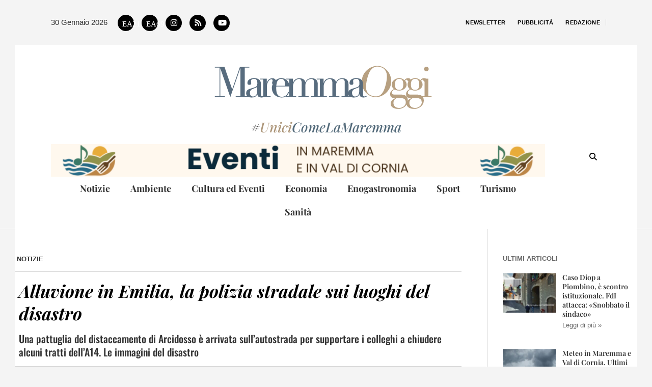

--- FILE ---
content_type: text/html; charset=UTF-8
request_url: https://www.maremmaoggi.net/alluvione-in-emilia-la-polizia-stradale-sui-luoghi-del-disastro/
body_size: 37407
content:
<!DOCTYPE html><html lang="it-IT"><head ><meta name="facebook-domain-verification" content="kn3etj5o3im4nxai4htz35vc5wub5f" />
<!-- Facebook Pixel Code -->
<script>
!function(f,b,e,v,n,t,s)
{if(f.fbq)return;n=f.fbq=function(){n.callMethod?
n.callMethod.apply(n,arguments):n.queue.push(arguments)};
if(!f._fbq)f._fbq=n;n.push=n;n.loaded=!0;n.version='2.0';
n.queue=[];t=b.createElement(e);t.async=!0;
t.src=v;s=b.getElementsByTagName(e)[0];
s.parentNode.insertBefore(t,s)}(window,document,'script',
'https://connect.facebook.net/en_US/fbevents.js');
fbq('init', '384005369852125'); 
fbq('track', 'PageView');
</script>
<noscript>
<img height="1" width="1" 
src="https://www.facebook.com/tr?id=384005369852125&ev=PageView
&noscript=1"/>
</noscript>
<!-- End Facebook Pixel Code -->
<!-- Pinterest Traking -->
<meta name="p:domain_verify" content="d8189fead0594cdbc42b41aadce1e56c"/>
<!-- End Pinterest Traking -->
	<meta charset="UTF-8" />
	<meta name="viewport" content="width=device-width, initial-scale=1" />
	<meta name='robots' content='index, follow, max-image-preview:large, max-snippet:-1, max-video-preview:-1' />

		<!-- Meta Tag Manager -->
		<meta property="fb:app_id" content="368163434737453" />
		<!-- / Meta Tag Manager -->

	<!-- This site is optimized with the Yoast SEO Premium plugin v26.7 (Yoast SEO v26.8) - https://yoast.com/product/yoast-seo-premium-wordpress/ -->
	<title>Alluvione in Emilia, la polizia stradale sui luoghi del disastro</title>
	<meta name="description" content="Alluvione in Emilia, la polizia stradale del distaccamento di Arcidosso sui luoghi del disastro. Le immagini" />
	<link rel="canonical" href="https://www.maremmaoggi.net/alluvione-in-emilia-la-polizia-stradale-sui-luoghi-del-disastro/" />
	<meta property="og:locale" content="it_IT" />
	<meta property="og:type" content="article" />
	<meta property="og:title" content="Alluvione in Emilia, la polizia stradale sui luoghi del disastro" />
	<meta property="og:description" content="Alluvione in Emilia, la polizia stradale del distaccamento di Arcidosso sui luoghi del disastro. Le immagini" />
	<meta property="og:url" content="https://www.maremmaoggi.net/alluvione-in-emilia-la-polizia-stradale-sui-luoghi-del-disastro/" />
	<meta property="og:site_name" content="MaremmaOggi" />
	<meta property="article:publisher" content="https://www.facebook.com/maremmaogginews/" />
	<meta property="article:published_time" content="2023-05-18T16:23:33+00:00" />
	<meta property="og:image" content="https://www.maremmaoggi.net/wp-content/uploads/2023/05/Progetto-senza-titolo-2023-05-18T183235.656.jpg" />
	<meta property="og:image:width" content="1200" />
	<meta property="og:image:height" content="630" />
	<meta property="og:image:type" content="image/jpeg" />
	<meta name="author" content="Francesca Gori" />
	<meta name="twitter:card" content="summary_large_image" />
	<script type="application/ld+json" class="yoast-schema-graph">{"@context":"https://schema.org","@graph":[{"@type":"Article","@id":"https://www.maremmaoggi.net/alluvione-in-emilia-la-polizia-stradale-sui-luoghi-del-disastro/#article","isPartOf":{"@id":"https://www.maremmaoggi.net/alluvione-in-emilia-la-polizia-stradale-sui-luoghi-del-disastro/"},"author":{"@id":"https://www.maremmaoggi.net/#/schema/person/9e7dab405b96a2a3c5ecdd3b63fd18a7"},"headline":"Alluvione in Emilia, la polizia stradale sui luoghi del disastro","datePublished":"2023-05-18T16:23:33+00:00","mainEntityOfPage":{"@id":"https://www.maremmaoggi.net/alluvione-in-emilia-la-polizia-stradale-sui-luoghi-del-disastro/"},"wordCount":258,"image":{"@id":"https://www.maremmaoggi.net/alluvione-in-emilia-la-polizia-stradale-sui-luoghi-del-disastro/#primaryimage"},"thumbnailUrl":"https://www.maremmaoggi.net/wp-content/uploads/2023/05/Progetto-senza-titolo-2023-05-18T183235.656.jpg","keywords":["grosseto notizie"],"articleSection":["Notizie"],"inLanguage":"it-IT","copyrightYear":"2023","copyrightHolder":{"@id":"https://www.maremmaoggi.net/#organization"}},{"@type":"WebPage","@id":"https://www.maremmaoggi.net/alluvione-in-emilia-la-polizia-stradale-sui-luoghi-del-disastro/","url":"https://www.maremmaoggi.net/alluvione-in-emilia-la-polizia-stradale-sui-luoghi-del-disastro/","name":"Alluvione in Emilia, la polizia stradale sui luoghi del disastro","isPartOf":{"@id":"https://www.maremmaoggi.net/#website"},"primaryImageOfPage":{"@id":"https://www.maremmaoggi.net/alluvione-in-emilia-la-polizia-stradale-sui-luoghi-del-disastro/#primaryimage"},"image":{"@id":"https://www.maremmaoggi.net/alluvione-in-emilia-la-polizia-stradale-sui-luoghi-del-disastro/#primaryimage"},"thumbnailUrl":"https://www.maremmaoggi.net/wp-content/uploads/2023/05/Progetto-senza-titolo-2023-05-18T183235.656.jpg","datePublished":"2023-05-18T16:23:33+00:00","author":{"@id":"https://www.maremmaoggi.net/#/schema/person/9e7dab405b96a2a3c5ecdd3b63fd18a7"},"description":"Alluvione in Emilia, la polizia stradale del distaccamento di Arcidosso sui luoghi del disastro. Le immagini","breadcrumb":{"@id":"https://www.maremmaoggi.net/alluvione-in-emilia-la-polizia-stradale-sui-luoghi-del-disastro/#breadcrumb"},"inLanguage":"it-IT","potentialAction":[{"@type":"ReadAction","target":["https://www.maremmaoggi.net/alluvione-in-emilia-la-polizia-stradale-sui-luoghi-del-disastro/"]}]},{"@type":"ImageObject","inLanguage":"it-IT","@id":"https://www.maremmaoggi.net/alluvione-in-emilia-la-polizia-stradale-sui-luoghi-del-disastro/#primaryimage","url":"https://www.maremmaoggi.net/wp-content/uploads/2023/05/Progetto-senza-titolo-2023-05-18T183235.656.jpg","contentUrl":"https://www.maremmaoggi.net/wp-content/uploads/2023/05/Progetto-senza-titolo-2023-05-18T183235.656.jpg","width":1200,"height":630,"caption":"Il tratto di autostrada dove sta operando la pattuglia della polizia stradale"},{"@type":"BreadcrumbList","@id":"https://www.maremmaoggi.net/alluvione-in-emilia-la-polizia-stradale-sui-luoghi-del-disastro/#breadcrumb","itemListElement":[{"@type":"ListItem","position":1,"name":"Home","item":"https://www.maremmaoggi.net/"},{"@type":"ListItem","position":2,"name":"Alluvione in Emilia, la polizia stradale sui luoghi del disastro"}]},{"@type":"WebSite","@id":"https://www.maremmaoggi.net/#website","url":"https://www.maremmaoggi.net/","name":"MaremmaOggi","description":"Notizie dalla Maremma","potentialAction":[{"@type":"SearchAction","target":{"@type":"EntryPoint","urlTemplate":"https://www.maremmaoggi.net/?s={search_term_string}"},"query-input":{"@type":"PropertyValueSpecification","valueRequired":true,"valueName":"search_term_string"}}],"inLanguage":"it-IT"},{"@type":"Person","@id":"https://www.maremmaoggi.net/#/schema/person/9e7dab405b96a2a3c5ecdd3b63fd18a7","name":"Francesca Gori","image":{"@type":"ImageObject","inLanguage":"it-IT","@id":"https://www.maremmaoggi.net/#/schema/person/image/4bfd9e8ed37a641254cf976f14322700","url":"https://www.maremmaoggi.net/wp-content/uploads/2024/02/WhatsApp-Image-2024-03-08-at-14.52.55.jpeg","contentUrl":"https://www.maremmaoggi.net/wp-content/uploads/2024/02/WhatsApp-Image-2024-03-08-at-14.52.55.jpeg","caption":"Francesca Gori"},"description":"Redattrice di MaremmaOggi. Per gli amici, è quella che scrive per mestiere di cronaca nera ma che ti chiede consigli su scarpe, borse e creme. Per i lettori di MaremmaOggi, è Francesca Gori, la redattrice che si tuffa a capofitto nelle storie più buie, senza mai perdere l'umorismo (nero, ovviamente). Cresciuta a pane e romanzi noir, con una predilezione per i misteri irrisolti e le atmosfere alla Tim Burton, non ha mai superato la sua cotta adolescenziale per Mercoledì Addams. Quando non è al lavoro a inseguire un’ultima notizia, la trovi con le cuffie nelle orecchie ad ascoltare musica a tutto volume. Ma il suo vero rifugio è il blu profondo del mare. Sott'acqua, dove il silenzio rompe finalmente il frastuono della vita frenetica e trova la pace. Maremma Oggi il giornale on line della Maremma Toscana - #UniciComeLaMaremma","sameAs":["https://maremmaoggi.net"]}]}</script>
	<!-- / Yoast SEO Premium plugin. -->


<script type="text/javascript">
  window._taboola = window._taboola || [];
  _taboola.push({article:'auto'});
  !function (e, f, u, i) {
    if (!document.getElementById(i)){
      e.async = 1;
      e.src = u;
      e.id = i;
      f.parentNode.insertBefore(e, f);
    }
  }(document.createElement('script'),
  document.getElementsByTagName('script')[0],
  '//cdn.taboola.com/libtrc/maremmaoggi-/loader.js',
  'tb_loader_script');
  if(window.performance && typeof window.performance.mark == 'function')
    {window.performance.mark('tbl_ic');}
</script><script defer data-domain="maremmaoggi.net/8pnBEM" src="https://api.publytics.net/js/script.manual.min.js"></script>
<script>
    window.publytics = window.publytics || function() { (window.publytics.q = window.publytics.q || []).push(arguments) };
    publytics('pageview');
</script><link rel="alternate" type="application/rss+xml" title="MaremmaOggi &raquo; Feed" href="https://www.maremmaoggi.net/feed/" />
<link rel="alternate" type="application/rss+xml" title="MaremmaOggi &raquo; Feed dei commenti" href="https://www.maremmaoggi.net/comments/feed/" />
<link rel="alternate" type="text/calendar" title="MaremmaOggi &raquo; iCal Feed" href="https://www.maremmaoggi.net/events/?ical=1" />
<link rel="alternate" title="oEmbed (JSON)" type="application/json+oembed" href="https://www.maremmaoggi.net/wp-json/oembed/1.0/embed?url=https%3A%2F%2Fwww.maremmaoggi.net%2Falluvione-in-emilia-la-polizia-stradale-sui-luoghi-del-disastro%2F" />
<link rel="alternate" title="oEmbed (XML)" type="text/xml+oembed" href="https://www.maremmaoggi.net/wp-json/oembed/1.0/embed?url=https%3A%2F%2Fwww.maremmaoggi.net%2Falluvione-in-emilia-la-polizia-stradale-sui-luoghi-del-disastro%2F&#038;format=xml" />
<style id='wp-img-auto-sizes-contain-inline-css' type='text/css'>
img:is([sizes=auto i],[sizes^="auto," i]){contain-intrinsic-size:3000px 1500px}
/*# sourceURL=wp-img-auto-sizes-contain-inline-css */
</style>
<link rel='stylesheet' id='tribe-events-pro-mini-calendar-block-styles-css' href='https://www.maremmaoggi.net/wp-content/plugins/events-calendar-pro/build/css/tribe-events-pro-mini-calendar-block.css?ver=7.7.12' type='text/css' media='all' />
<link rel='stylesheet' id='poll-maker-ays-admin-css' href='https://www.maremmaoggi.net/wp-content/plugins/poll-maker/admin/css/admin.css?ver=6.1.9' type='text/css' media='all' />
<link rel='stylesheet' id='tec-variables-skeleton-css' href='https://www.maremmaoggi.net/wp-content/plugins/the-events-calendar/common/build/css/variables-skeleton.css?ver=6.10.2' type='text/css' media='all' />
<link rel='stylesheet' id='tec-variables-full-css' href='https://www.maremmaoggi.net/wp-content/plugins/the-events-calendar/common/build/css/variables-full.css?ver=6.10.2' type='text/css' media='all' />
<link rel='stylesheet' id='tribe-events-v2-virtual-single-block-css' href='https://www.maremmaoggi.net/wp-content/plugins/events-calendar-pro/build/css/events-virtual-single-block.css?ver=7.7.12' type='text/css' media='all' />
<style id='wp-emoji-styles-inline-css' type='text/css'>

	img.wp-smiley, img.emoji {
		display: inline !important;
		border: none !important;
		box-shadow: none !important;
		height: 1em !important;
		width: 1em !important;
		margin: 0 0.07em !important;
		vertical-align: -0.1em !important;
		background: none !important;
		padding: 0 !important;
	}
/*# sourceURL=wp-emoji-styles-inline-css */
</style>
<link rel='stylesheet' id='wp-block-library-css' href='https://www.maremmaoggi.net/wp-includes/css/dist/block-library/style.min.css?ver=6.9' type='text/css' media='all' />
<style id='wp-block-library-theme-inline-css' type='text/css'>
.wp-block-audio :where(figcaption){color:#555;font-size:13px;text-align:center}.is-dark-theme .wp-block-audio :where(figcaption){color:#ffffffa6}.wp-block-audio{margin:0 0 1em}.wp-block-code{border:1px solid #ccc;border-radius:4px;font-family:Menlo,Consolas,monaco,monospace;padding:.8em 1em}.wp-block-embed :where(figcaption){color:#555;font-size:13px;text-align:center}.is-dark-theme .wp-block-embed :where(figcaption){color:#ffffffa6}.wp-block-embed{margin:0 0 1em}.blocks-gallery-caption{color:#555;font-size:13px;text-align:center}.is-dark-theme .blocks-gallery-caption{color:#ffffffa6}:root :where(.wp-block-image figcaption){color:#555;font-size:13px;text-align:center}.is-dark-theme :root :where(.wp-block-image figcaption){color:#ffffffa6}.wp-block-image{margin:0 0 1em}.wp-block-pullquote{border-bottom:4px solid;border-top:4px solid;color:currentColor;margin-bottom:1.75em}.wp-block-pullquote :where(cite),.wp-block-pullquote :where(footer),.wp-block-pullquote__citation{color:currentColor;font-size:.8125em;font-style:normal;text-transform:uppercase}.wp-block-quote{border-left:.25em solid;margin:0 0 1.75em;padding-left:1em}.wp-block-quote cite,.wp-block-quote footer{color:currentColor;font-size:.8125em;font-style:normal;position:relative}.wp-block-quote:where(.has-text-align-right){border-left:none;border-right:.25em solid;padding-left:0;padding-right:1em}.wp-block-quote:where(.has-text-align-center){border:none;padding-left:0}.wp-block-quote.is-large,.wp-block-quote.is-style-large,.wp-block-quote:where(.is-style-plain){border:none}.wp-block-search .wp-block-search__label{font-weight:700}.wp-block-search__button{border:1px solid #ccc;padding:.375em .625em}:where(.wp-block-group.has-background){padding:1.25em 2.375em}.wp-block-separator.has-css-opacity{opacity:.4}.wp-block-separator{border:none;border-bottom:2px solid;margin-left:auto;margin-right:auto}.wp-block-separator.has-alpha-channel-opacity{opacity:1}.wp-block-separator:not(.is-style-wide):not(.is-style-dots){width:100px}.wp-block-separator.has-background:not(.is-style-dots){border-bottom:none;height:1px}.wp-block-separator.has-background:not(.is-style-wide):not(.is-style-dots){height:2px}.wp-block-table{margin:0 0 1em}.wp-block-table td,.wp-block-table th{word-break:normal}.wp-block-table :where(figcaption){color:#555;font-size:13px;text-align:center}.is-dark-theme .wp-block-table :where(figcaption){color:#ffffffa6}.wp-block-video :where(figcaption){color:#555;font-size:13px;text-align:center}.is-dark-theme .wp-block-video :where(figcaption){color:#ffffffa6}.wp-block-video{margin:0 0 1em}:root :where(.wp-block-template-part.has-background){margin-bottom:0;margin-top:0;padding:1.25em 2.375em}
/*# sourceURL=/wp-includes/css/dist/block-library/theme.min.css */
</style>
<style id='classic-theme-styles-inline-css' type='text/css'>
/*! This file is auto-generated */
.wp-block-button__link{color:#fff;background-color:#32373c;border-radius:9999px;box-shadow:none;text-decoration:none;padding:calc(.667em + 2px) calc(1.333em + 2px);font-size:1.125em}.wp-block-file__button{background:#32373c;color:#fff;text-decoration:none}
/*# sourceURL=/wp-includes/css/classic-themes.min.css */
</style>
<style id='global-styles-inline-css' type='text/css'>
:root{--wp--preset--aspect-ratio--square: 1;--wp--preset--aspect-ratio--4-3: 4/3;--wp--preset--aspect-ratio--3-4: 3/4;--wp--preset--aspect-ratio--3-2: 3/2;--wp--preset--aspect-ratio--2-3: 2/3;--wp--preset--aspect-ratio--16-9: 16/9;--wp--preset--aspect-ratio--9-16: 9/16;--wp--preset--color--black: #000000;--wp--preset--color--cyan-bluish-gray: #abb8c3;--wp--preset--color--white: #ffffff;--wp--preset--color--pale-pink: #f78da7;--wp--preset--color--vivid-red: #cf2e2e;--wp--preset--color--luminous-vivid-orange: #ff6900;--wp--preset--color--luminous-vivid-amber: #fcb900;--wp--preset--color--light-green-cyan: #7bdcb5;--wp--preset--color--vivid-green-cyan: #00d084;--wp--preset--color--pale-cyan-blue: #8ed1fc;--wp--preset--color--vivid-cyan-blue: #0693e3;--wp--preset--color--vivid-purple: #9b51e0;--wp--preset--gradient--vivid-cyan-blue-to-vivid-purple: linear-gradient(135deg,rgb(6,147,227) 0%,rgb(155,81,224) 100%);--wp--preset--gradient--light-green-cyan-to-vivid-green-cyan: linear-gradient(135deg,rgb(122,220,180) 0%,rgb(0,208,130) 100%);--wp--preset--gradient--luminous-vivid-amber-to-luminous-vivid-orange: linear-gradient(135deg,rgb(252,185,0) 0%,rgb(255,105,0) 100%);--wp--preset--gradient--luminous-vivid-orange-to-vivid-red: linear-gradient(135deg,rgb(255,105,0) 0%,rgb(207,46,46) 100%);--wp--preset--gradient--very-light-gray-to-cyan-bluish-gray: linear-gradient(135deg,rgb(238,238,238) 0%,rgb(169,184,195) 100%);--wp--preset--gradient--cool-to-warm-spectrum: linear-gradient(135deg,rgb(74,234,220) 0%,rgb(151,120,209) 20%,rgb(207,42,186) 40%,rgb(238,44,130) 60%,rgb(251,105,98) 80%,rgb(254,248,76) 100%);--wp--preset--gradient--blush-light-purple: linear-gradient(135deg,rgb(255,206,236) 0%,rgb(152,150,240) 100%);--wp--preset--gradient--blush-bordeaux: linear-gradient(135deg,rgb(254,205,165) 0%,rgb(254,45,45) 50%,rgb(107,0,62) 100%);--wp--preset--gradient--luminous-dusk: linear-gradient(135deg,rgb(255,203,112) 0%,rgb(199,81,192) 50%,rgb(65,88,208) 100%);--wp--preset--gradient--pale-ocean: linear-gradient(135deg,rgb(255,245,203) 0%,rgb(182,227,212) 50%,rgb(51,167,181) 100%);--wp--preset--gradient--electric-grass: linear-gradient(135deg,rgb(202,248,128) 0%,rgb(113,206,126) 100%);--wp--preset--gradient--midnight: linear-gradient(135deg,rgb(2,3,129) 0%,rgb(40,116,252) 100%);--wp--preset--font-size--small: 13px;--wp--preset--font-size--medium: 20px;--wp--preset--font-size--large: 36px;--wp--preset--font-size--x-large: 42px;--wp--preset--spacing--20: 0.44rem;--wp--preset--spacing--30: 0.67rem;--wp--preset--spacing--40: 1rem;--wp--preset--spacing--50: 1.5rem;--wp--preset--spacing--60: 2.25rem;--wp--preset--spacing--70: 3.38rem;--wp--preset--spacing--80: 5.06rem;--wp--preset--shadow--natural: 6px 6px 9px rgba(0, 0, 0, 0.2);--wp--preset--shadow--deep: 12px 12px 50px rgba(0, 0, 0, 0.4);--wp--preset--shadow--sharp: 6px 6px 0px rgba(0, 0, 0, 0.2);--wp--preset--shadow--outlined: 6px 6px 0px -3px rgb(255, 255, 255), 6px 6px rgb(0, 0, 0);--wp--preset--shadow--crisp: 6px 6px 0px rgb(0, 0, 0);}:where(.is-layout-flex){gap: 0.5em;}:where(.is-layout-grid){gap: 0.5em;}body .is-layout-flex{display: flex;}.is-layout-flex{flex-wrap: wrap;align-items: center;}.is-layout-flex > :is(*, div){margin: 0;}body .is-layout-grid{display: grid;}.is-layout-grid > :is(*, div){margin: 0;}:where(.wp-block-columns.is-layout-flex){gap: 2em;}:where(.wp-block-columns.is-layout-grid){gap: 2em;}:where(.wp-block-post-template.is-layout-flex){gap: 1.25em;}:where(.wp-block-post-template.is-layout-grid){gap: 1.25em;}.has-black-color{color: var(--wp--preset--color--black) !important;}.has-cyan-bluish-gray-color{color: var(--wp--preset--color--cyan-bluish-gray) !important;}.has-white-color{color: var(--wp--preset--color--white) !important;}.has-pale-pink-color{color: var(--wp--preset--color--pale-pink) !important;}.has-vivid-red-color{color: var(--wp--preset--color--vivid-red) !important;}.has-luminous-vivid-orange-color{color: var(--wp--preset--color--luminous-vivid-orange) !important;}.has-luminous-vivid-amber-color{color: var(--wp--preset--color--luminous-vivid-amber) !important;}.has-light-green-cyan-color{color: var(--wp--preset--color--light-green-cyan) !important;}.has-vivid-green-cyan-color{color: var(--wp--preset--color--vivid-green-cyan) !important;}.has-pale-cyan-blue-color{color: var(--wp--preset--color--pale-cyan-blue) !important;}.has-vivid-cyan-blue-color{color: var(--wp--preset--color--vivid-cyan-blue) !important;}.has-vivid-purple-color{color: var(--wp--preset--color--vivid-purple) !important;}.has-black-background-color{background-color: var(--wp--preset--color--black) !important;}.has-cyan-bluish-gray-background-color{background-color: var(--wp--preset--color--cyan-bluish-gray) !important;}.has-white-background-color{background-color: var(--wp--preset--color--white) !important;}.has-pale-pink-background-color{background-color: var(--wp--preset--color--pale-pink) !important;}.has-vivid-red-background-color{background-color: var(--wp--preset--color--vivid-red) !important;}.has-luminous-vivid-orange-background-color{background-color: var(--wp--preset--color--luminous-vivid-orange) !important;}.has-luminous-vivid-amber-background-color{background-color: var(--wp--preset--color--luminous-vivid-amber) !important;}.has-light-green-cyan-background-color{background-color: var(--wp--preset--color--light-green-cyan) !important;}.has-vivid-green-cyan-background-color{background-color: var(--wp--preset--color--vivid-green-cyan) !important;}.has-pale-cyan-blue-background-color{background-color: var(--wp--preset--color--pale-cyan-blue) !important;}.has-vivid-cyan-blue-background-color{background-color: var(--wp--preset--color--vivid-cyan-blue) !important;}.has-vivid-purple-background-color{background-color: var(--wp--preset--color--vivid-purple) !important;}.has-black-border-color{border-color: var(--wp--preset--color--black) !important;}.has-cyan-bluish-gray-border-color{border-color: var(--wp--preset--color--cyan-bluish-gray) !important;}.has-white-border-color{border-color: var(--wp--preset--color--white) !important;}.has-pale-pink-border-color{border-color: var(--wp--preset--color--pale-pink) !important;}.has-vivid-red-border-color{border-color: var(--wp--preset--color--vivid-red) !important;}.has-luminous-vivid-orange-border-color{border-color: var(--wp--preset--color--luminous-vivid-orange) !important;}.has-luminous-vivid-amber-border-color{border-color: var(--wp--preset--color--luminous-vivid-amber) !important;}.has-light-green-cyan-border-color{border-color: var(--wp--preset--color--light-green-cyan) !important;}.has-vivid-green-cyan-border-color{border-color: var(--wp--preset--color--vivid-green-cyan) !important;}.has-pale-cyan-blue-border-color{border-color: var(--wp--preset--color--pale-cyan-blue) !important;}.has-vivid-cyan-blue-border-color{border-color: var(--wp--preset--color--vivid-cyan-blue) !important;}.has-vivid-purple-border-color{border-color: var(--wp--preset--color--vivid-purple) !important;}.has-vivid-cyan-blue-to-vivid-purple-gradient-background{background: var(--wp--preset--gradient--vivid-cyan-blue-to-vivid-purple) !important;}.has-light-green-cyan-to-vivid-green-cyan-gradient-background{background: var(--wp--preset--gradient--light-green-cyan-to-vivid-green-cyan) !important;}.has-luminous-vivid-amber-to-luminous-vivid-orange-gradient-background{background: var(--wp--preset--gradient--luminous-vivid-amber-to-luminous-vivid-orange) !important;}.has-luminous-vivid-orange-to-vivid-red-gradient-background{background: var(--wp--preset--gradient--luminous-vivid-orange-to-vivid-red) !important;}.has-very-light-gray-to-cyan-bluish-gray-gradient-background{background: var(--wp--preset--gradient--very-light-gray-to-cyan-bluish-gray) !important;}.has-cool-to-warm-spectrum-gradient-background{background: var(--wp--preset--gradient--cool-to-warm-spectrum) !important;}.has-blush-light-purple-gradient-background{background: var(--wp--preset--gradient--blush-light-purple) !important;}.has-blush-bordeaux-gradient-background{background: var(--wp--preset--gradient--blush-bordeaux) !important;}.has-luminous-dusk-gradient-background{background: var(--wp--preset--gradient--luminous-dusk) !important;}.has-pale-ocean-gradient-background{background: var(--wp--preset--gradient--pale-ocean) !important;}.has-electric-grass-gradient-background{background: var(--wp--preset--gradient--electric-grass) !important;}.has-midnight-gradient-background{background: var(--wp--preset--gradient--midnight) !important;}.has-small-font-size{font-size: var(--wp--preset--font-size--small) !important;}.has-medium-font-size{font-size: var(--wp--preset--font-size--medium) !important;}.has-large-font-size{font-size: var(--wp--preset--font-size--large) !important;}.has-x-large-font-size{font-size: var(--wp--preset--font-size--x-large) !important;}
:where(.wp-block-post-template.is-layout-flex){gap: 1.25em;}:where(.wp-block-post-template.is-layout-grid){gap: 1.25em;}
:where(.wp-block-term-template.is-layout-flex){gap: 1.25em;}:where(.wp-block-term-template.is-layout-grid){gap: 1.25em;}
:where(.wp-block-columns.is-layout-flex){gap: 2em;}:where(.wp-block-columns.is-layout-grid){gap: 2em;}
:root :where(.wp-block-pullquote){font-size: 1.5em;line-height: 1.6;}
/*# sourceURL=global-styles-inline-css */
</style>
<link rel='stylesheet' id='poll-maker-ays-css' href='https://www.maremmaoggi.net/wp-content/plugins/poll-maker/public/css/poll-maker-ays-public.css?ver=6.1.9' type='text/css' media='all' />
<link rel='stylesheet' id='wp-autosave-css' href='https://www.maremmaoggi.net/wp-content/plugins/wp-autosave/public/css/wp-autosave-public.css?ver=1.1.1' type='text/css' media='all' />
<link rel='stylesheet' id='ngg_trigger_buttons-css' href='https://www.maremmaoggi.net/wp-content/plugins/nextgen-gallery/static/GalleryDisplay/trigger_buttons.css?ver=4.0.4' type='text/css' media='all' />
<link rel='stylesheet' id='simplelightbox-0-css' href='https://www.maremmaoggi.net/wp-content/plugins/nextgen-gallery/static/Lightbox/simplelightbox/simple-lightbox.css?ver=4.0.4' type='text/css' media='all' />
<link rel='stylesheet' id='fontawesome_v4_shim_style-css' href='https://www.maremmaoggi.net/wp-content/plugins/nextgen-gallery/static/FontAwesome/css/v4-shims.min.css?ver=6.9' type='text/css' media='all' />
<link rel='stylesheet' id='fontawesome-css' href='https://www.maremmaoggi.net/wp-content/plugins/nextgen-gallery/static/FontAwesome/css/all.min.css?ver=6.9' type='text/css' media='all' />
<link rel='stylesheet' id='ngg_basic_slideshow_style-css' href='https://www.maremmaoggi.net/wp-content/plugins/nextgen-gallery/static/Slideshow/ngg_basic_slideshow.css?ver=4.0.4' type='text/css' media='all' />
<link rel='stylesheet' id='ngg_slick_slideshow_style-css' href='https://www.maremmaoggi.net/wp-content/plugins/nextgen-gallery/static/Slideshow/slick/slick.css?ver=4.0.4' type='text/css' media='all' />
<link rel='stylesheet' id='ngg_slick_slideshow_theme-css' href='https://www.maremmaoggi.net/wp-content/plugins/nextgen-gallery/static/Slideshow/slick/slick-theme.css?ver=4.0.4' type='text/css' media='all' />
<link rel='stylesheet' id='tribe-events-v2-single-skeleton-css' href='https://www.maremmaoggi.net/wp-content/plugins/the-events-calendar/build/css/tribe-events-single-skeleton.css?ver=6.15.15' type='text/css' media='all' />
<link rel='stylesheet' id='tribe-events-v2-single-skeleton-full-css' href='https://www.maremmaoggi.net/wp-content/plugins/the-events-calendar/build/css/tribe-events-single-full.css?ver=6.15.15' type='text/css' media='all' />
<link rel='stylesheet' id='tec-events-elementor-widgets-base-styles-css' href='https://www.maremmaoggi.net/wp-content/plugins/the-events-calendar/build/css/integrations/plugins/elementor/widgets/widget-base.css?ver=6.15.15' type='text/css' media='all' />
<link rel='stylesheet' id='jupiterx-popups-animation-css' href='https://www.maremmaoggi.net/wp-content/plugins/jupiterx-core/includes/extensions/raven/assets/lib/animate/animate.min.css?ver=4.14.1' type='text/css' media='all' />
<link rel='stylesheet' id='jupiterx-css' href='https://www.maremmaoggi.net/wp-content/uploads/jupiterx/compiler/jupiterx/91a4c73.css?ver=4.14.1' type='text/css' media='all' />
<link rel='stylesheet' id='jupiterx-elements-dynamic-styles-css' href='https://www.maremmaoggi.net/wp-content/uploads/jupiterx/compiler/jupiterx-elements-dynamic-styles/cb73b91.css?ver=4.14.1' type='text/css' media='all' />
<link rel='stylesheet' id='swiper-css' href='https://www.maremmaoggi.net/wp-content/plugins/elementor/assets/lib/swiper/v8/css/swiper.min.css?ver=8.4.5' type='text/css' media='all' />
<link rel='stylesheet' id='e-swiper-css' href='https://www.maremmaoggi.net/wp-content/plugins/elementor/assets/css/conditionals/e-swiper.min.css?ver=3.34.1' type='text/css' media='all' />
<link rel='stylesheet' id='elementor-frontend-css' href='https://www.maremmaoggi.net/wp-content/plugins/elementor/assets/css/frontend.min.css?ver=3.34.1' type='text/css' media='all' />
<style id='elementor-frontend-inline-css' type='text/css'>
.elementor-kit-50{--e-global-color-primary:#191919;--e-global-color-secondary:#00000099;--e-global-color-text:#000000CC;--e-global-color-accent:#000000;--e-global-color-a141cd2:#FBF6EF;--e-global-color-dfceda1:#E4DDD0;--e-global-color-058b082:#E6E6E6;--e-global-color-0fcaee9:#D4D4D480;--e-global-typography-primary-font-family:"Playfair Display";--e-global-typography-primary-font-weight:700;--e-global-typography-primary-text-transform:none;--e-global-typography-primary-font-style:normal;--e-global-typography-primary-text-decoration:none;--e-global-typography-secondary-font-family:"Playfair Display";--e-global-typography-secondary-font-size:15px;--e-global-typography-secondary-font-weight:400;--e-global-typography-secondary-text-transform:none;--e-global-typography-secondary-font-style:normal;--e-global-typography-secondary-text-decoration:none;--e-global-typography-secondary-line-height:1.3em;--e-global-typography-text-font-family:"Georgia";--e-global-typography-text-font-size:16px;--e-global-typography-text-font-weight:400;--e-global-typography-text-text-transform:none;--e-global-typography-text-font-style:normal;--e-global-typography-text-text-decoration:none;--e-global-typography-text-line-height:1.5em;--e-global-typography-accent-font-family:"Frank Ruhl Libre";--e-global-typography-accent-font-weight:500;--e-global-typography-accent-text-transform:none;--e-global-typography-accent-font-style:normal;--e-global-typography-accent-text-decoration:none;--e-global-typography-e767fbd-font-family:"Playfair Display";--e-global-typography-e767fbd-font-size:44px;--e-global-typography-e767fbd-font-weight:700;--e-global-typography-e767fbd-text-transform:none;--e-global-typography-e767fbd-font-style:normal;--e-global-typography-e767fbd-text-decoration:none;--e-global-typography-e767fbd-line-height:1.3em;--e-global-typography-e767fbd-letter-spacing:0px;--e-global-typography-d9f459b-font-family:"Playfair Display";--e-global-typography-d9f459b-font-size:26px;--e-global-typography-d9f459b-font-weight:bold;--e-global-typography-d9f459b-text-transform:none;--e-global-typography-d9f459b-font-style:normal;--e-global-typography-d9f459b-text-decoration:none;--e-global-typography-d9f459b-line-height:1.3em;--e-global-typography-d9f459b-letter-spacing:0px;--e-global-typography-da21c65-font-family:"Oswald";--e-global-typography-da21c65-font-size:20px;--e-global-typography-da21c65-font-weight:500;--e-global-typography-da21c65-text-transform:none;--e-global-typography-da21c65-font-style:normal;--e-global-typography-da21c65-text-decoration:none;--e-global-typography-da21c65-line-height:1.3em;--e-global-typography-da21c65-letter-spacing:0px;--e-global-typography-0d262bb-font-family:"Oswald";--e-global-typography-0d262bb-font-size:17px;--e-global-typography-0d262bb-font-weight:500;--e-global-typography-0d262bb-text-transform:none;--e-global-typography-0d262bb-font-style:normal;--e-global-typography-0d262bb-text-decoration:none;--e-global-typography-0d262bb-line-height:1.2em;--e-global-typography-3f2ffb7-font-family:"Oswald";--e-global-typography-3f2ffb7-font-size:15px;--e-global-typography-3f2ffb7-font-weight:400;--e-global-typography-3f2ffb7-text-transform:none;--e-global-typography-3f2ffb7-font-style:normal;--e-global-typography-3f2ffb7-text-decoration:none;--e-global-typography-3f2ffb7-line-height:1.2em;--e-global-typography-b11c54e-font-family:"Oswald";--e-global-typography-b11c54e-font-size:13px;--e-global-typography-b11c54e-font-weight:400;--e-global-typography-b11c54e-text-transform:none;--e-global-typography-b11c54e-font-style:normal;--e-global-typography-b11c54e-text-decoration:none;--e-global-typography-b11c54e-line-height:1.2em;--e-global-typography-36c5ea9-font-family:"Arial";--e-global-typography-36c5ea9-font-size:11px;--e-global-typography-36c5ea9-font-weight:400;--e-global-typography-36c5ea9-text-transform:uppercase;--e-global-typography-36c5ea9-font-style:normal;--e-global-typography-36c5ea9-text-decoration:none;--e-global-typography-36c5ea9-line-height:1.4em;--e-global-typography-beabbcc-font-family:"Frank Ruhl Libre";--e-global-typography-beabbcc-font-size:17px;--e-global-typography-beabbcc-font-weight:500;--e-global-typography-beabbcc-text-transform:none;--e-global-typography-beabbcc-font-style:normal;--e-global-typography-beabbcc-text-decoration:none;--e-global-typography-beabbcc-line-height:1.3em;--e-global-typography-beabbcc-letter-spacing:-0.2px;--e-global-typography-6ab1e4b-font-family:"Frank Ruhl Libre";--e-global-typography-6ab1e4b-font-size:17px;--e-global-typography-6ab1e4b-font-weight:400;--e-global-typography-6ab1e4b-text-transform:none;--e-global-typography-6ab1e4b-font-style:normal;--e-global-typography-6ab1e4b-text-decoration:none;--e-global-typography-6ab1e4b-line-height:1.5em;--e-global-typography-a906496-font-family:"Arial";--e-global-typography-a906496-font-size:16px;--e-global-typography-a906496-font-weight:500;--e-global-typography-a906496-text-transform:none;--e-global-typography-a906496-font-style:normal;--e-global-typography-a906496-text-decoration:none;--e-global-typography-a906496-line-height:1.3em;--e-global-typography-a906496-letter-spacing:0.3px;--e-global-typography-dec4296-font-family:"Frank Ruhl Libre";--e-global-typography-dec4296-font-size:18px;--e-global-typography-dec4296-font-weight:400;--e-global-typography-dec4296-text-transform:none;--e-global-typography-dec4296-font-style:normal;--e-global-typography-dec4296-text-decoration:none;--e-global-typography-dec4296-line-height:1.3em;--e-global-typography-dec4296-letter-spacing:0px;--e-global-typography-a260c91-font-family:"Frank Ruhl Libre";--e-global-typography-a260c91-font-size:16px;--e-global-typography-a260c91-font-weight:400;--e-global-typography-a260c91-text-transform:none;--e-global-typography-a260c91-font-style:normal;--e-global-typography-a260c91-text-decoration:none;--e-global-typography-a260c91-line-height:1.3em;--e-global-typography-1048b30-font-family:"Frank Ruhl Libre";--e-global-typography-1048b30-font-size:15px;--e-global-typography-1048b30-font-weight:400;--e-global-typography-2a7fd94-font-family:"Frank Ruhl Libre";--e-global-typography-2a7fd94-font-size:18px;--e-global-typography-2a7fd94-font-weight:400;--e-global-typography-2a7fd94-text-transform:none;--e-global-typography-2a7fd94-font-style:normal;--e-global-typography-2a7fd94-text-decoration:none;--e-global-typography-2a7fd94-line-height:1.3em;--e-global-typography-2a7fd94-letter-spacing:0.3px;--e-global-typography-e467bb4-font-family:"Frank Ruhl Libre";--e-global-typography-e467bb4-font-size:19px;--e-global-typography-e467bb4-font-weight:400;--e-global-typography-e467bb4-text-transform:none;--e-global-typography-e467bb4-font-style:normal;--e-global-typography-e467bb4-text-decoration:none;--e-global-typography-e467bb4-line-height:1.5em;--e-global-typography-e467bb4-letter-spacing:0px;--e-global-typography-a83c142-font-family:"Frank Ruhl Libre";--e-global-typography-a83c142-font-size:72px;--e-global-typography-a83c142-font-weight:700;--e-global-typography-a83c142-line-height:1.3em;--e-global-typography-58a9f88-font-family:"Frank Ruhl Libre";--e-global-typography-58a9f88-font-size:13px;--e-global-typography-58a9f88-font-weight:400;--e-global-typography-58a9f88-text-transform:uppercase;--e-global-typography-58a9f88-font-style:normal;--e-global-typography-58a9f88-text-decoration:none;--e-global-typography-58a9f88-line-height:1.5em;--e-global-typography-58a9f88-letter-spacing:1.3px;--e-global-typography-4db49e1-font-family:"Frank Ruhl Libre";--e-global-typography-4db49e1-font-size:18px;--e-global-typography-4db49e1-font-weight:400;--e-global-typography-4db49e1-text-transform:none;--e-global-typography-4db49e1-font-style:normal;--e-global-typography-4db49e1-text-decoration:none;--e-global-typography-4db49e1-line-height:1.4em;--e-global-typography-2f65961-font-size:100px;--e-global-typography-2f65961-font-weight:700;--e-global-typography-2f65961-line-height:1em;--e-global-typography-2f65961-letter-spacing:3px;--e-global-typography-d159138-font-family:"Frank Ruhl Libre";--e-global-typography-d159138-font-size:16px;--e-global-typography-d159138-font-weight:400;--e-global-typography-d159138-text-transform:none;--e-global-typography-d159138-font-style:normal;--e-global-typography-d159138-text-decoration:none;--e-global-typography-d159138-line-height:1.4em;--e-global-typography-239133b-font-family:"Frank Ruhl Libre";--e-global-typography-239133b-font-size:19px;--e-global-typography-239133b-font-weight:400;--e-global-typography-239133b-text-transform:none;--e-global-typography-239133b-font-style:normal;--e-global-typography-239133b-text-decoration:none;--e-global-typography-239133b-line-height:1.3em;--e-global-typography-239133b-letter-spacing:0px;--e-global-typography-48bab3e-font-family:"Playfair Display";--e-global-typography-48bab3e-font-size:30px;--e-global-typography-48bab3e-font-weight:700;--e-global-typography-48bab3e-text-transform:none;--e-global-typography-48bab3e-font-style:italic;--e-global-typography-48bab3e-text-decoration:none;--e-global-typography-44f9b32-font-family:"Oswald";--e-global-typography-44f9b32-font-size:20px;--e-global-typography-44f9b32-font-weight:500;--e-global-typography-44f9b32-text-transform:none;--e-global-typography-44f9b32-font-style:normal;--e-global-typography-44f9b32-text-decoration:none;--e-global-typography-44f9b32-line-height:1.3em;--e-global-typography-44f9b32-letter-spacing:0px;--e-global-typography-44e9083-font-family:"Oswald";--e-global-typography-44e9083-font-size:20px;--e-global-typography-44e9083-font-weight:500;--e-global-typography-44e9083-text-transform:none;--e-global-typography-44e9083-font-style:normal;--e-global-typography-44e9083-text-decoration:none;--e-global-typography-44e9083-line-height:1.3em;--e-global-typography-44e9083-letter-spacing:0px;--e-global-typography-c9a50ba-font-family:"Playfair Display";--e-global-typography-c9a50ba-font-size:34px;--e-global-typography-c9a50ba-font-weight:700;--e-global-typography-c9a50ba-text-transform:none;--e-global-typography-c9a50ba-font-style:italic;--e-global-typography-c9a50ba-text-decoration:none;--e-global-typography-c9a50ba-line-height:44px;--e-global-typography-5ef64e0-font-family:"Arial";--e-global-typography-5ef64e0-font-size:13px;--e-global-typography-5ef64e0-font-weight:600;--e-global-typography-5ef64e0-text-transform:uppercase;--e-global-typography-5ef64e0-font-style:normal;--e-global-typography-5ef64e0-text-decoration:none;--e-global-typography-5ef64e0-line-height:1.4em;--e-global-typography-26ec542-font-family:"Oswald";--e-global-typography-26ec542-font-size:20px;--e-global-typography-26ec542-font-weight:500;--e-global-typography-26ec542-text-transform:none;--e-global-typography-26ec542-font-style:normal;--e-global-typography-26ec542-text-decoration:none;--e-global-typography-26ec542-line-height:1.3em;--e-global-typography-26ec542-letter-spacing:0px;color:var( --e-global-color-text );font-family:var( --e-global-typography-text-font-family ), Sans-serif;font-size:var( --e-global-typography-text-font-size );font-weight:var( --e-global-typography-text-font-weight );text-transform:var( --e-global-typography-text-text-transform );font-style:var( --e-global-typography-text-font-style );text-decoration:var( --e-global-typography-text-text-decoration );line-height:var( --e-global-typography-text-line-height );}.elementor-kit-50 button,.elementor-kit-50 input[type="button"],.elementor-kit-50 input[type="submit"],.elementor-kit-50 .elementor-button{background-color:#02010100;font-family:"Frank Ruhl Libre", Sans-serif;font-size:17px;font-weight:500;text-decoration:none;line-height:1.2em;color:var( --e-global-color-primary );border-style:solid;border-width:1px 1px 1px 1px;border-color:var( --e-global-color-primary );border-radius:2px 2px 2px 2px;padding:8px 12px 8px 12px;}.elementor-kit-50 button:hover,.elementor-kit-50 button:focus,.elementor-kit-50 input[type="button"]:hover,.elementor-kit-50 input[type="button"]:focus,.elementor-kit-50 input[type="submit"]:hover,.elementor-kit-50 input[type="submit"]:focus,.elementor-kit-50 .elementor-button:hover,.elementor-kit-50 .elementor-button:focus{background-color:var( --e-global-color-primary );color:#FFFFFF;border-style:solid;border-width:1px 1px 1px 1px;border-color:var( --e-global-color-primary );}.elementor-kit-50 e-page-transition{background-color:#FFBC7D;}.elementor-kit-50 p{margin-block-end:1.5em;}.elementor-kit-50 a{color:var( --e-global-color-accent );}.elementor-kit-50 a:hover{color:var( --e-global-color-primary );}.elementor-kit-50 h1{color:var( --e-global-color-primary );font-family:var( --e-global-typography-e767fbd-font-family ), Sans-serif;font-size:var( --e-global-typography-e767fbd-font-size );font-weight:var( --e-global-typography-e767fbd-font-weight );text-transform:var( --e-global-typography-e767fbd-text-transform );font-style:var( --e-global-typography-e767fbd-font-style );text-decoration:var( --e-global-typography-e767fbd-text-decoration );line-height:var( --e-global-typography-e767fbd-line-height );letter-spacing:var( --e-global-typography-e767fbd-letter-spacing );}.elementor-kit-50 h2{color:var( --e-global-color-primary );font-family:var( --e-global-typography-d9f459b-font-family ), Sans-serif;font-size:var( --e-global-typography-d9f459b-font-size );font-weight:var( --e-global-typography-d9f459b-font-weight );text-transform:var( --e-global-typography-d9f459b-text-transform );font-style:var( --e-global-typography-d9f459b-font-style );text-decoration:var( --e-global-typography-d9f459b-text-decoration );line-height:var( --e-global-typography-d9f459b-line-height );letter-spacing:var( --e-global-typography-d9f459b-letter-spacing );}.elementor-kit-50 h3{color:var( --e-global-color-primary );font-family:var( --e-global-typography-da21c65-font-family ), Sans-serif;font-size:var( --e-global-typography-da21c65-font-size );font-weight:var( --e-global-typography-da21c65-font-weight );text-transform:var( --e-global-typography-da21c65-text-transform );font-style:var( --e-global-typography-da21c65-font-style );text-decoration:var( --e-global-typography-da21c65-text-decoration );line-height:var( --e-global-typography-da21c65-line-height );letter-spacing:var( --e-global-typography-da21c65-letter-spacing );}.elementor-kit-50 h4{color:var( --e-global-color-primary );font-family:var( --e-global-typography-0d262bb-font-family ), Sans-serif;font-size:var( --e-global-typography-0d262bb-font-size );font-weight:var( --e-global-typography-0d262bb-font-weight );text-transform:var( --e-global-typography-0d262bb-text-transform );font-style:var( --e-global-typography-0d262bb-font-style );text-decoration:var( --e-global-typography-0d262bb-text-decoration );line-height:var( --e-global-typography-0d262bb-line-height );}.elementor-kit-50 h5{color:var( --e-global-color-primary );font-family:var( --e-global-typography-3f2ffb7-font-family ), Sans-serif;font-size:var( --e-global-typography-3f2ffb7-font-size );font-weight:var( --e-global-typography-3f2ffb7-font-weight );text-transform:var( --e-global-typography-3f2ffb7-text-transform );font-style:var( --e-global-typography-3f2ffb7-font-style );text-decoration:var( --e-global-typography-3f2ffb7-text-decoration );line-height:var( --e-global-typography-3f2ffb7-line-height );}.elementor-kit-50 h6{color:var( --e-global-color-primary );font-family:var( --e-global-typography-b11c54e-font-family ), Sans-serif;font-size:var( --e-global-typography-b11c54e-font-size );font-weight:var( --e-global-typography-b11c54e-font-weight );text-transform:var( --e-global-typography-b11c54e-text-transform );font-style:var( --e-global-typography-b11c54e-font-style );text-decoration:var( --e-global-typography-b11c54e-text-decoration );line-height:var( --e-global-typography-b11c54e-line-height );}.elementor-section.elementor-section-boxed > .elementor-container{max-width:1170px;}.e-con{--container-max-width:1170px;}.elementor-widget:not(:last-child){margin-block-end:0px;}.elementor-element{--widgets-spacing:0px 0px;--widgets-spacing-row:0px;--widgets-spacing-column:0px;}{}h1.entry-title{display:var(--page-title-display);}@media(max-width:1024px){.elementor-kit-50{font-size:var( --e-global-typography-text-font-size );line-height:var( --e-global-typography-text-line-height );}.elementor-kit-50 h1{font-size:var( --e-global-typography-e767fbd-font-size );line-height:var( --e-global-typography-e767fbd-line-height );letter-spacing:var( --e-global-typography-e767fbd-letter-spacing );}.elementor-kit-50 h2{font-size:var( --e-global-typography-d9f459b-font-size );line-height:var( --e-global-typography-d9f459b-line-height );letter-spacing:var( --e-global-typography-d9f459b-letter-spacing );}.elementor-kit-50 h3{font-size:var( --e-global-typography-da21c65-font-size );line-height:var( --e-global-typography-da21c65-line-height );letter-spacing:var( --e-global-typography-da21c65-letter-spacing );}.elementor-kit-50 h4{font-size:var( --e-global-typography-0d262bb-font-size );line-height:var( --e-global-typography-0d262bb-line-height );}.elementor-kit-50 h5{font-size:var( --e-global-typography-3f2ffb7-font-size );line-height:var( --e-global-typography-3f2ffb7-line-height );}.elementor-kit-50 h6{font-size:var( --e-global-typography-b11c54e-font-size );line-height:var( --e-global-typography-b11c54e-line-height );}.elementor-section.elementor-section-boxed > .elementor-container{max-width:1024px;}.e-con{--container-max-width:1024px;}}@media(max-width:767px){.elementor-kit-50{--e-global-typography-e767fbd-font-size:38px;font-size:var( --e-global-typography-text-font-size );line-height:var( --e-global-typography-text-line-height );}.elementor-kit-50 h1{font-size:var( --e-global-typography-e767fbd-font-size );line-height:var( --e-global-typography-e767fbd-line-height );letter-spacing:var( --e-global-typography-e767fbd-letter-spacing );}.elementor-kit-50 h2{font-size:var( --e-global-typography-d9f459b-font-size );line-height:var( --e-global-typography-d9f459b-line-height );letter-spacing:var( --e-global-typography-d9f459b-letter-spacing );}.elementor-kit-50 h3{font-size:var( --e-global-typography-da21c65-font-size );line-height:var( --e-global-typography-da21c65-line-height );letter-spacing:var( --e-global-typography-da21c65-letter-spacing );}.elementor-kit-50 h4{font-size:var( --e-global-typography-0d262bb-font-size );line-height:var( --e-global-typography-0d262bb-line-height );}.elementor-kit-50 h5{font-size:var( --e-global-typography-3f2ffb7-font-size );line-height:var( --e-global-typography-3f2ffb7-line-height );}.elementor-kit-50 h6{font-size:var( --e-global-typography-b11c54e-font-size );line-height:var( --e-global-typography-b11c54e-line-height );}.elementor-section.elementor-section-boxed > .elementor-container{max-width:767px;}.e-con{--container-max-width:767px;}}
.elementor-785 .elementor-element.elementor-element-f23aba5 > .elementor-container{max-width:1280px;}.elementor-785 .elementor-element.elementor-element-f23aba5{padding:10px 60px 10px 60px;z-index:999999999999;}.elementor-bc-flex-widget .elementor-785 .elementor-element.elementor-element-83a2465.elementor-column:not(.raven-column-flex-vertical) .elementor-widget-wrap{align-items:center;}.elementor-785 .elementor-element.elementor-element-83a2465.elementor-column.elementor-element[data-element_type="column"]:not(.raven-column-flex-vertical) > .elementor-widget-wrap.elementor-element-populated{align-content:center;align-items:center;}.elementor-785 .elementor-element.elementor-element-83a2465.elementor-column.elementor-element[data-element_type="column"].raven-column-flex-vertical > .elementor-widget-wrap.elementor-element-populated{justify-content:center;}.elementor-widget-text-editor{font-family:var( --e-global-typography-text-font-family ), Sans-serif;font-size:var( --e-global-typography-text-font-size );font-weight:var( --e-global-typography-text-font-weight );text-transform:var( --e-global-typography-text-text-transform );font-style:var( --e-global-typography-text-font-style );text-decoration:var( --e-global-typography-text-text-decoration );line-height:var( --e-global-typography-text-line-height );color:var( --e-global-color-text );}.elementor-widget-text-editor.elementor-drop-cap-view-stacked .elementor-drop-cap{background-color:var( --e-global-color-primary );}.elementor-widget-text-editor.elementor-drop-cap-view-framed .elementor-drop-cap, .elementor-widget-text-editor.elementor-drop-cap-view-default .elementor-drop-cap{color:var( --e-global-color-primary );border-color:var( --e-global-color-primary );}.elementor-785 .elementor-element.elementor-element-c7360b6{font-family:"Georgia", Sans-serif;font-size:15px;font-weight:400;text-transform:none;font-style:normal;text-decoration:none;line-height:1.5em;}.elementor-785 .elementor-element.elementor-element-f5eb596 > .elementor-widget-container{margin:0px 0px -40px 20px;}.elementor-widget-nav-menu .elementor-nav-menu .elementor-item{font-family:var( --e-global-typography-primary-font-family ), Sans-serif;font-weight:var( --e-global-typography-primary-font-weight );text-transform:var( --e-global-typography-primary-text-transform );font-style:var( --e-global-typography-primary-font-style );text-decoration:var( --e-global-typography-primary-text-decoration );}.elementor-widget-nav-menu .elementor-nav-menu--main .elementor-item{color:var( --e-global-color-text );fill:var( --e-global-color-text );}.elementor-widget-nav-menu .elementor-nav-menu--main .elementor-item:hover,
					.elementor-widget-nav-menu .elementor-nav-menu--main .elementor-item.elementor-item-active,
					.elementor-widget-nav-menu .elementor-nav-menu--main .elementor-item.highlighted,
					.elementor-widget-nav-menu .elementor-nav-menu--main .elementor-item:focus{color:var( --e-global-color-accent );fill:var( --e-global-color-accent );}.elementor-widget-nav-menu .elementor-nav-menu--main:not(.e--pointer-framed) .elementor-item:before,
					.elementor-widget-nav-menu .elementor-nav-menu--main:not(.e--pointer-framed) .elementor-item:after{background-color:var( --e-global-color-accent );}.elementor-widget-nav-menu .e--pointer-framed .elementor-item:before,
					.elementor-widget-nav-menu .e--pointer-framed .elementor-item:after{border-color:var( --e-global-color-accent );}.elementor-widget-nav-menu{--e-nav-menu-divider-color:var( --e-global-color-text );}.elementor-widget-nav-menu .elementor-nav-menu--dropdown .elementor-item, .elementor-widget-nav-menu .elementor-nav-menu--dropdown  .elementor-sub-item{font-family:var( --e-global-typography-accent-font-family ), Sans-serif;font-weight:var( --e-global-typography-accent-font-weight );text-transform:var( --e-global-typography-accent-text-transform );font-style:var( --e-global-typography-accent-font-style );text-decoration:var( --e-global-typography-accent-text-decoration );}.elementor-785 .elementor-element.elementor-element-8e126a5 > .elementor-widget-container{margin:0px -10px 0px 0px;}.elementor-785 .elementor-element.elementor-element-8e126a5{z-index:0;}.elementor-785 .elementor-element.elementor-element-8e126a5 .elementor-menu-toggle{margin:0 auto;}.elementor-785 .elementor-element.elementor-element-8e126a5 .elementor-nav-menu .elementor-item{font-family:"Arial", Sans-serif;font-size:11px;font-weight:600;text-transform:uppercase;font-style:normal;text-decoration:none;line-height:22px;letter-spacing:0.3px;}.elementor-785 .elementor-element.elementor-element-8e126a5 .elementor-nav-menu--main .elementor-item{color:#000000;fill:#000000;padding-left:12px;padding-right:12px;}.elementor-785 .elementor-element.elementor-element-8e126a5 .elementor-nav-menu--main .elementor-item:hover,
					.elementor-785 .elementor-element.elementor-element-8e126a5 .elementor-nav-menu--main .elementor-item.elementor-item-active,
					.elementor-785 .elementor-element.elementor-element-8e126a5 .elementor-nav-menu--main .elementor-item.highlighted,
					.elementor-785 .elementor-element.elementor-element-8e126a5 .elementor-nav-menu--main .elementor-item:focus{color:#00000080;fill:#00000080;}.elementor-785 .elementor-element.elementor-element-ced145a{margin-top:-10px;margin-bottom:0px;padding:0px 60px 10px 60px;}.elementor-bc-flex-widget .elementor-785 .elementor-element.elementor-element-c06fd90.elementor-column:not(.raven-column-flex-vertical) .elementor-widget-wrap{align-items:center;}.elementor-785 .elementor-element.elementor-element-c06fd90.elementor-column.elementor-element[data-element_type="column"]:not(.raven-column-flex-vertical) > .elementor-widget-wrap.elementor-element-populated{align-content:center;align-items:center;}.elementor-785 .elementor-element.elementor-element-c06fd90.elementor-column.elementor-element[data-element_type="column"].raven-column-flex-vertical > .elementor-widget-wrap.elementor-element-populated{justify-content:center;}.elementor-785 .elementor-element.elementor-element-5a2cf8a{font-family:"Georgia", Sans-serif;font-size:15px;font-weight:400;text-transform:none;font-style:normal;text-decoration:none;line-height:1.5em;}.elementor-785 .elementor-element.elementor-element-6f81f40 > .elementor-widget-container{margin:0px 0px -40px 20px;}.elementor-785 .elementor-element.elementor-element-1a8c0e2:not(.elementor-motion-effects-element-type-background), .elementor-785 .elementor-element.elementor-element-1a8c0e2 > .elementor-motion-effects-container > .elementor-motion-effects-layer{background-color:#FFFFFF;}.elementor-785 .elementor-element.elementor-element-1a8c0e2 > .elementor-container{max-width:1280px;}.elementor-785 .elementor-element.elementor-element-1a8c0e2{transition:background 0.3s, border 0.3s, border-radius 0.3s, box-shadow 0.3s;margin-top:0px;margin-bottom:0px;padding:20px 60px 0px 60px;}.elementor-785 .elementor-element.elementor-element-1a8c0e2 > .elementor-background-overlay{transition:background 0.3s, border-radius 0.3s, opacity 0.3s;}.elementor-785 .elementor-element.elementor-element-a95fa06 > .elementor-element-populated{padding:0px 0px 0px 0px;}.elementor-widget-image .widget-image-caption{color:var( --e-global-color-text );font-family:var( --e-global-typography-text-font-family ), Sans-serif;font-size:var( --e-global-typography-text-font-size );font-weight:var( --e-global-typography-text-font-weight );text-transform:var( --e-global-typography-text-text-transform );font-style:var( --e-global-typography-text-font-style );text-decoration:var( --e-global-typography-text-text-decoration );line-height:var( --e-global-typography-text-line-height );}.elementor-785 .elementor-element.elementor-element-32e9f1f > .elementor-widget-container{margin:-80px 0px -80px 0px;padding:30px 0px 30px 0px;}.elementor-785 .elementor-element.elementor-element-32e9f1f{text-align:center;}.elementor-widget-heading .elementor-heading-title{font-family:var( --e-global-typography-primary-font-family ), Sans-serif;font-weight:var( --e-global-typography-primary-font-weight );text-transform:var( --e-global-typography-primary-text-transform );font-style:var( --e-global-typography-primary-font-style );text-decoration:var( --e-global-typography-primary-text-decoration );color:var( --e-global-color-primary );}.elementor-785 .elementor-element.elementor-element-2b52f45{width:var( --container-widget-width, 1210px );max-width:1210px;--container-widget-width:1210px;--container-widget-flex-grow:0;text-align:center;}.elementor-785 .elementor-element.elementor-element-2b52f45 > .elementor-widget-container{margin:0px 0px 6px 0px;}.elementor-785 .elementor-element.elementor-element-2b52f45 .elementor-heading-title{font-family:"Playfair Display", Sans-serif;font-size:27px;font-weight:500;text-transform:none;font-style:italic;text-decoration:none;color:#3E3D3D;}.elementor-785 .elementor-element.elementor-element-a834499 .elementor-menu-toggle{margin:0 auto;}.elementor-785 .elementor-element.elementor-element-a834499 .elementor-nav-menu .elementor-item{font-family:"Playfair Display", Sans-serif;font-size:18px;font-weight:700;text-transform:none;font-style:normal;text-decoration:none;}.elementor-widget-raven-search-form .raven-search-form-input{font-family:var( --e-global-typography-text-font-family ), Sans-serif;font-size:var( --e-global-typography-text-font-size );font-weight:var( --e-global-typography-text-font-weight );text-transform:var( --e-global-typography-text-text-transform );font-style:var( --e-global-typography-text-font-style );text-decoration:var( --e-global-typography-text-text-decoration );line-height:var( --e-global-typography-text-line-height );}.elementor-785 .elementor-element.elementor-element-c767216 > .elementor-widget-container{margin:9px 0px 0px 0px;}.elementor-785 .elementor-element.elementor-element-c767216 .raven-search-form-button{font-size:15px;background-color:#02010100;}.elementor-785 .elementor-element.elementor-element-c767216 .raven-search-form-button > svg{width:15px;height:15px;}.elementor-785 .elementor-element.elementor-element-c767216 svg.raven-search-form-button{width:15px;height:15px;}.elementor-785 .elementor-element.elementor-element-c767216 .raven-search-form-container{text-align:right;}.elementor-785 .elementor-element.elementor-element-081ff64:not(.elementor-motion-effects-element-type-background), .elementor-785 .elementor-element.elementor-element-081ff64 > .elementor-motion-effects-container > .elementor-motion-effects-layer{background-color:#FFFFFF;}.elementor-785 .elementor-element.elementor-element-081ff64{transition:background 0.3s, border 0.3s, border-radius 0.3s, box-shadow 0.3s;padding:0px 60px 0px 60px;z-index:0;}.elementor-785 .elementor-element.elementor-element-081ff64 > .elementor-background-overlay{transition:background 0.3s, border-radius 0.3s, opacity 0.3s;}.elementor-785 .elementor-element.elementor-element-c53a7e3 > .elementor-element-populated{padding:0px 0px 0px 0px;}.elementor-785 .elementor-element.elementor-element-9c5dc89 img{width:100%;}.elementor-785 .elementor-element.elementor-element-5ad8a0f:not(.elementor-motion-effects-element-type-background), .elementor-785 .elementor-element.elementor-element-5ad8a0f > .elementor-motion-effects-container > .elementor-motion-effects-layer{background-color:#FFFFFF;}.elementor-785 .elementor-element.elementor-element-5ad8a0f > .elementor-container{max-width:1280px;}.elementor-785 .elementor-element.elementor-element-5ad8a0f{border-style:solid;transition:background 0.3s, border 0.3s, border-radius 0.3s, box-shadow 0.3s;padding:0px 60px 0px 60px;z-index:0;}.elementor-785 .elementor-element.elementor-element-5ad8a0f > .elementor-background-overlay{transition:background 0.3s, border-radius 0.3s, opacity 0.3s;}.elementor-widget-raven-nav-menu .raven-nav-menu-main .raven-nav-menu > li > a.raven-menu-item{font-family:var( --e-global-typography-text-font-family ), Sans-serif;font-size:var( --e-global-typography-text-font-size );font-weight:var( --e-global-typography-text-font-weight );text-transform:var( --e-global-typography-text-text-transform );font-style:var( --e-global-typography-text-font-style );text-decoration:var( --e-global-typography-text-text-decoration );line-height:var( --e-global-typography-text-line-height );color:var( --e-global-color-text );}.elementor-widget-raven-nav-menu .raven-nav-menu-main .raven-nav-menu > li:not(.current-menu-parent):not(.current-menu-ancestor) > a.raven-menu-item:hover:not(.raven-menu-item-active), .elementor-widget-raven-nav-menu .raven-nav-menu-main .raven-nav-menu > li:not(.current-menu-parent):not(.current-menu-ancestor) > a.highlighted:not(.raven-menu-item-active){color:var( --e-global-color-accent );}.elementor-widget-raven-nav-menu .raven-nav-menu-main .raven-nav-menu > li > a.raven-menu-item-active, .elementor-widget-raven-nav-menu .raven-nav-menu-main .raven-nav-menu > li.current-menu-parent > a, .elementor-widget-raven-nav-menu .raven-nav-menu-main .raven-nav-menu > li.current-menu-ancestor > a{color:var( --e-global-color-accent );}.elementor-widget-raven-nav-menu .raven-nav-menu-main .raven-submenu > li > a.raven-submenu-item{font-family:var( --e-global-typography-text-font-family ), Sans-serif;font-size:var( --e-global-typography-text-font-size );font-weight:var( --e-global-typography-text-font-weight );text-transform:var( --e-global-typography-text-text-transform );font-style:var( --e-global-typography-text-font-style );text-decoration:var( --e-global-typography-text-text-decoration );line-height:var( --e-global-typography-text-line-height );color:var( --e-global-color-text );}.elementor-widget-raven-nav-menu .raven-nav-menu-main .raven-submenu > li:not(.current-menu-parent):not(.current-menu-ancestor) > a.raven-submenu-item:hover:not(.raven-menu-item-active), .elementor-widget-raven-nav-menu .raven-nav-menu-main .raven-submenu > li:not(.current-menu-parent):not(.current-menu-ancestor) > a.highlighted:not(.raven-menu-item-active){color:var( --e-global-color-accent );}.elementor-widget-raven-nav-menu .raven-nav-menu-main .raven-submenu > li > a.raven-menu-item-active, .elementor-widget-raven-nav-menu .raven-nav-menu-main .raven-submenu > li.current-menu-parent > a, .elementor-widget-raven-nav-menu .raven-nav-menu-main .raven-submenu > li.current-menu-ancestor > a{color:var( --e-global-color-accent );}.elementor-widget-raven-nav-menu .raven-nav-menu-mobile .raven-nav-menu li > a{font-family:var( --e-global-typography-text-font-family ), Sans-serif;font-size:var( --e-global-typography-text-font-size );font-weight:var( --e-global-typography-text-font-weight );text-transform:var( --e-global-typography-text-text-transform );font-style:var( --e-global-typography-text-font-style );text-decoration:var( --e-global-typography-text-text-decoration );line-height:var( --e-global-typography-text-line-height );color:var( --e-global-color-text );}.elementor-widget-raven-nav-menu .raven-nav-menu-mobile .raven-nav-menu li > a:hover{color:var( --e-global-color-accent );}.elementor-widget-raven-nav-menu .raven-nav-menu-mobile .raven-nav-menu li > a.raven-menu-item-active, .elementor-widget-raven-nav-menu .raven-nav-menu-mobile .raven-nav-menu li > a:active, .elementor-widget-raven-nav-menu .raven-nav-menu-mobile .raven-nav-menu > li.current-menu-ancestor > a.raven-menu-item, .elementor-widget-raven-nav-menu li.menu-item.current-menu-ancestor > a.raven-submenu-item.has-submenu{color:var( --e-global-color-accent );}.elementor-widget-raven-nav-menu .raven-nav-menu-toggle-button{color:var( --e-global-color-secondary );}.elementor-widget-raven-nav-menu .raven-nav-menu-toggle-button svg{fill:var( --e-global-color-secondary );}.elementor-widget-raven-nav-menu .hamburger-inner, .elementor-widget-raven-nav-menu .hamburger-inner::after, .elementor-widget-raven-nav-menu .hamburger-inner::before{background-color:var( --e-global-color-secondary );}.elementor-widget-raven-nav-menu .raven-nav-menu-toggle-button:hover{color:var( --e-global-color-accent );}.elementor-widget-raven-nav-menu .raven-nav-menu-toggle-button:hover svg{fill:var( --e-global-color-accent );}.elementor-widget-raven-nav-menu .raven-nav-menu-toggle-button:hover .hamburger-inner, .elementor-widget-raven-nav-menu .raven-nav-menu-toggle-button:hover  .hamburger-inner::after, .elementor-widget-raven-nav-menu .raven-nav-menu-toggle-button:hover  .hamburger-inner::before{background-color:var( --e-global-color-accent );}.elementor-785 .elementor-element.elementor-element-99b7fa7 .raven-nav-menu-vertical .raven-nav-menu li > a{justify-content:left !important;}.elementor-785 .elementor-element.elementor-element-99b7fa7 .raven-nav-menu-main .raven-nav-menu > li > a.raven-menu-item{color:#D4D4D4EB;}.elementor-785 .elementor-element.elementor-element-99b7fa7 .raven-nav-menu-main .raven-nav-menu > li:not(.current-menu-parent):not(.current-menu-ancestor) > a.raven-menu-item:hover:not(.raven-menu-item-active), .elementor-785 .elementor-element.elementor-element-99b7fa7 .raven-nav-menu-main .raven-nav-menu > li:not(.current-menu-parent):not(.current-menu-ancestor) > a.highlighted:not(.raven-menu-item-active){color:#FFFFFF;}.elementor-785 .elementor-element.elementor-element-99b7fa7 .raven-nav-menu-main .raven-nav-menu > li > a.raven-menu-item-active, .elementor-785 .elementor-element.elementor-element-99b7fa7 .raven-nav-menu-main .raven-nav-menu > li.current-menu-parent > a, .elementor-785 .elementor-element.elementor-element-99b7fa7 .raven-nav-menu-main .raven-nav-menu > li.current-menu-ancestor > a{color:#FFFFFF;}.elementor-785 .elementor-element.elementor-element-99b7fa7 .raven-nav-menu-main .raven-submenu > li:not(:last-child){border-bottom-width:1px;}.elementor-785 .elementor-element.elementor-element-99b7fa7 .raven-nav-menu-mobile .raven-nav-menu li > a{font-family:"Georgia", Sans-serif;font-size:16px;font-weight:400;text-transform:none;font-style:normal;text-decoration:none;line-height:1.5em;padding:8px 32px 8px 32px;justify-content:left !important;color:#FFFFFFE0;}.elementor-785 .elementor-element.elementor-element-99b7fa7 .raven-nav-menu-mobile .raven-nav-menu li > a:hover{color:#FFFFFF;}.elementor-785 .elementor-element.elementor-element-99b7fa7 .raven-nav-menu-mobile .raven-nav-menu li > a.raven-menu-item-active, .elementor-785 .elementor-element.elementor-element-99b7fa7 .raven-nav-menu-mobile .raven-nav-menu li > a:active, .elementor-785 .elementor-element.elementor-element-99b7fa7 .raven-nav-menu-mobile .raven-nav-menu > li.current-menu-ancestor > a.raven-menu-item, .elementor-785 .elementor-element.elementor-element-99b7fa7 li.menu-item.current-menu-ancestor > a.raven-submenu-item.has-submenu{color:#FFFFFF;}.elementor-785 .elementor-element.elementor-element-99b7fa7 .raven-nav-menu-toggle{text-align:center;}.elementor-785 .elementor-element.elementor-element-f7c92d2 .elementor-menu-toggle{margin-right:auto;background-color:#02010100;}.elementor-785 .elementor-element.elementor-element-f7c92d2 .elementor-nav-menu--dropdown .elementor-item, .elementor-785 .elementor-element.elementor-element-f7c92d2 .elementor-nav-menu--dropdown  .elementor-sub-item{font-family:"Georgia", Sans-serif;font-weight:500;text-transform:none;font-style:normal;text-decoration:none;}.elementor-785 .elementor-element.elementor-element-f7c92d2 div.elementor-menu-toggle{color:#000000;}.elementor-785 .elementor-element.elementor-element-f7c92d2 div.elementor-menu-toggle svg{fill:#000000;}.elementor-785 .elementor-element.elementor-element-f7c92d2 div.elementor-menu-toggle:hover, .elementor-785 .elementor-element.elementor-element-f7c92d2 div.elementor-menu-toggle:focus{color:#000000;}.elementor-785 .elementor-element.elementor-element-f7c92d2 div.elementor-menu-toggle:hover svg, .elementor-785 .elementor-element.elementor-element-f7c92d2 div.elementor-menu-toggle:focus svg{fill:#000000;}.elementor-785 .elementor-element.elementor-element-bdafffa > .elementor-element-populated{padding:0px 0px 0px 0px;}.elementor-785 .elementor-element.elementor-element-fa54a56 > .elementor-widget-container{padding:30px 0px 30px 0px;}.elementor-785 .elementor-element.elementor-element-fa54a56{text-align:center;}.elementor-785 .elementor-element.elementor-element-fa54a56 img{width:45%;}.elementor-785 .elementor-element.elementor-element-8ddae19 > .elementor-widget-container{margin:0px 0px 6px 0px;}.elementor-785 .elementor-element.elementor-element-8ddae19{text-align:center;}.elementor-785 .elementor-element.elementor-element-8ddae19 .elementor-heading-title{font-family:"Playfair Display", Sans-serif;font-size:27px;font-weight:500;text-transform:none;font-style:italic;text-decoration:none;color:#3E3D3D;}.elementor-785 .elementor-element.elementor-element-5f72c41 .raven-search-form-button{font-size:15px;background-color:#02010100;}.elementor-785 .elementor-element.elementor-element-5f72c41 .raven-search-form-button > svg{width:15px;height:15px;}.elementor-785 .elementor-element.elementor-element-5f72c41 svg.raven-search-form-button{width:15px;height:15px;}.elementor-785 .elementor-element.elementor-element-5f72c41 .raven-search-form-container{text-align:right;}.elementor-785 .elementor-element.elementor-element-65c61b5:not(.elementor-motion-effects-element-type-background), .elementor-785 .elementor-element.elementor-element-65c61b5 > .elementor-motion-effects-container > .elementor-motion-effects-layer{background-color:#FFFFFF;}.elementor-785 .elementor-element.elementor-element-65c61b5{transition:background 0.3s, border 0.3s, border-radius 0.3s, box-shadow 0.3s;padding:0px 60px 0px 60px;}.elementor-785 .elementor-element.elementor-element-65c61b5 > .elementor-background-overlay{transition:background 0.3s, border-radius 0.3s, opacity 0.3s;}.elementor-785 .elementor-element.elementor-element-89348d3 > .elementor-widget-container{padding:20px 0px 0px 0px;}.elementor-theme-builder-content-area{height:400px;}.elementor-location-header:before, .elementor-location-footer:before{content:"";display:table;clear:both;}@media(max-width:1024px){.elementor-widget-text-editor{font-size:var( --e-global-typography-text-font-size );line-height:var( --e-global-typography-text-line-height );}.elementor-785 .elementor-element.elementor-element-ced145a{padding:10px 10px 10px 10px;}.elementor-widget-image .widget-image-caption{font-size:var( --e-global-typography-text-font-size );line-height:var( --e-global-typography-text-line-height );}.elementor-widget-raven-search-form .raven-search-form-input{font-size:var( --e-global-typography-text-font-size );line-height:var( --e-global-typography-text-line-height );}.elementor-785 .elementor-element.elementor-element-c767216 .raven-search-form-button{font-size:20px;}.elementor-785 .elementor-element.elementor-element-c767216 .raven-search-form-button > svg{width:20px;height:20px;}.elementor-785 .elementor-element.elementor-element-c767216 svg.raven-search-form-button{width:20px;height:20px;}.elementor-785 .elementor-element.elementor-element-c767216 .raven-search-form-container{text-align:right;}.elementor-785 .elementor-element.elementor-element-5ad8a0f{border-width:2px 0px 2px 0px;padding:0px 10px 0px 10px;}.elementor-bc-flex-widget .elementor-785 .elementor-element.elementor-element-ffa2308.elementor-column .elementor-widget-wrap{align-items:center;}.elementor-785 .elementor-element.elementor-element-ffa2308.elementor-column.elementor-element[data-element_type="column"] > .elementor-widget-wrap.elementor-element-populated{align-content:center;align-items:center;}.elementor-widget-raven-nav-menu .raven-nav-menu-main .raven-nav-menu > li > a.raven-menu-item{font-size:var( --e-global-typography-text-font-size );line-height:var( --e-global-typography-text-line-height );}.elementor-widget-raven-nav-menu .raven-nav-menu-main .raven-submenu > li > a.raven-submenu-item{font-size:var( --e-global-typography-text-font-size );line-height:var( --e-global-typography-text-line-height );}.elementor-widget-raven-nav-menu .raven-nav-menu-mobile .raven-nav-menu li > a{font-size:var( --e-global-typography-text-font-size );line-height:var( --e-global-typography-text-line-height );}.elementor-785 .elementor-element.elementor-element-99b7fa7 .raven-nav-menu-toggle-button{font-size:25px;color:#000000;}.elementor-785 .elementor-element.elementor-element-99b7fa7 .raven-nav-menu-custom-icon svg{width:25px;}.elementor-785 .elementor-element.elementor-element-99b7fa7 .hamburger .hamburger-box{width:25px;}.elementor-785 .elementor-element.elementor-element-99b7fa7 .hamburger-box{height:calc(((25px/8) * 3) + calc((25px/4) * 2));}.elementor-785 .elementor-element.elementor-element-99b7fa7 .hamburger-box .hamburger-inner{margin-top:calc((25px/8) / -2);}.elementor-785 .elementor-element.elementor-element-99b7fa7 .hamburger-inner{width:25px;}.elementor-785 .elementor-element.elementor-element-99b7fa7 .hamburger-inner::before{width:25px;}.elementor-785 .elementor-element.elementor-element-99b7fa7 .hamburger-inner::after{width:25px;}.elementor-785 .elementor-element.elementor-element-99b7fa7 .hamburger-inner, .elementor-785 .elementor-element.elementor-element-99b7fa7 .hamburger-inner::before, .elementor-785 .elementor-element.elementor-element-99b7fa7 .hamburger-inner::after{height:calc(25px / 8);}.elementor-785 .elementor-element.elementor-element-99b7fa7 .hamburger:not(.is-active) .hamburger-inner::before{top:calc(((25px/8) + calc(25px/4)) * -1);}.elementor-785 .elementor-element.elementor-element-99b7fa7 .hamburger:not(.is-active) .hamburger-inner::after{bottom:calc(((25px/8) + calc(25px/4)) * -1);}.elementor-785 .elementor-element.elementor-element-99b7fa7 .raven-nav-menu-toggle{text-align:left;}.elementor-785 .elementor-element.elementor-element-99b7fa7 .raven-nav-menu-toggle-button svg{fill:#000000;}.elementor-785 .elementor-element.elementor-element-99b7fa7 .hamburger-inner, .elementor-785 .elementor-element.elementor-element-99b7fa7 .hamburger-inner::after, .elementor-785 .elementor-element.elementor-element-99b7fa7 .hamburger-inner::before{background-color:#000000;}.elementor-785 .elementor-element.elementor-element-99b7fa7 .raven-nav-menu-toggle-button:hover{color:var( --e-global-color-secondary );}.elementor-785 .elementor-element.elementor-element-99b7fa7 .raven-nav-menu-toggle-button:hover svg{fill:var( --e-global-color-secondary );}.elementor-785 .elementor-element.elementor-element-99b7fa7 .raven-nav-menu-toggle-button:hover .hamburger-inner, .elementor-785 .elementor-element.elementor-element-99b7fa7 .raven-nav-menu-toggle-button:hover  .hamburger-inner::after, .elementor-785 .elementor-element.elementor-element-99b7fa7 .raven-nav-menu-toggle-button:hover  .hamburger-inner::before{background-color:var( --e-global-color-secondary );}.elementor-bc-flex-widget .elementor-785 .elementor-element.elementor-element-bdafffa.elementor-column .elementor-widget-wrap{align-items:center;}.elementor-785 .elementor-element.elementor-element-bdafffa.elementor-column.elementor-element[data-element_type="column"] > .elementor-widget-wrap.elementor-element-populated{align-content:center;align-items:center;}.elementor-785 .elementor-element.elementor-element-fa54a56 img{width:80%;max-width:100%;}.elementor-785 .elementor-element.elementor-element-8ddae19 .elementor-heading-title{font-size:23px;}.elementor-bc-flex-widget .elementor-785 .elementor-element.elementor-element-df482d5.elementor-column .elementor-widget-wrap{align-items:center;}.elementor-785 .elementor-element.elementor-element-df482d5.elementor-column.elementor-element[data-element_type="column"] > .elementor-widget-wrap.elementor-element-populated{align-content:center;align-items:center;}.elementor-785 .elementor-element.elementor-element-5f72c41 .raven-search-form-button{font-size:20px;}.elementor-785 .elementor-element.elementor-element-5f72c41 .raven-search-form-button > svg{width:20px;height:20px;}.elementor-785 .elementor-element.elementor-element-5f72c41 svg.raven-search-form-button{width:20px;height:20px;}.elementor-785 .elementor-element.elementor-element-5f72c41 .raven-search-form-container{text-align:right;}.elementor-785 .elementor-element.elementor-element-65c61b5{padding:0px 10px 0px 10px;}}@media(max-width:767px){.elementor-widget-text-editor{font-size:var( --e-global-typography-text-font-size );line-height:var( --e-global-typography-text-line-height );}.elementor-785 .elementor-element.elementor-element-ced145a{margin-top:0px;margin-bottom:0px;padding:15px 15px 15px 15px;}.elementor-785 .elementor-element.elementor-element-c06fd90{width:50%;}.elementor-bc-flex-widget .elementor-785 .elementor-element.elementor-element-c06fd90.elementor-column .elementor-widget-wrap{align-items:center;}.elementor-785 .elementor-element.elementor-element-c06fd90.elementor-column.elementor-element[data-element_type="column"] > .elementor-widget-wrap.elementor-element-populated{align-content:center;align-items:center;}.elementor-785 .elementor-element.elementor-element-c06fd90 > .elementor-element-populated{margin:0px 0px 0px 0px;--e-column-margin-right:0px;--e-column-margin-left:0px;padding:0px 0px 0px 0px;}.elementor-785 .elementor-element.elementor-element-5a2cf8a{font-size:13px;}.elementor-785 .elementor-element.elementor-element-34a2dd5{width:50%;}.elementor-bc-flex-widget .elementor-785 .elementor-element.elementor-element-34a2dd5.elementor-column .elementor-widget-wrap{align-items:center;}.elementor-785 .elementor-element.elementor-element-34a2dd5.elementor-column.elementor-element[data-element_type="column"] > .elementor-widget-wrap.elementor-element-populated{align-content:center;align-items:center;}.elementor-785 .elementor-element.elementor-element-34a2dd5 > .elementor-element-populated{margin:0px 0px 0px 0px;--e-column-margin-right:0px;--e-column-margin-left:0px;padding:0px 0px 0px 0px;}.elementor-785 .elementor-element.elementor-element-6f81f40 > .elementor-widget-container{margin:0px 0px -29px 0px;}.elementor-widget-image .widget-image-caption{font-size:var( --e-global-typography-text-font-size );line-height:var( --e-global-typography-text-line-height );}.elementor-785 .elementor-element.elementor-element-2b52f45 > .elementor-widget-container{margin:5px 5px 5px 5px;}.elementor-785 .elementor-element.elementor-element-2b52f45 .elementor-heading-title{font-size:17px;}.elementor-widget-raven-search-form .raven-search-form-input{font-size:var( --e-global-typography-text-font-size );line-height:var( --e-global-typography-text-line-height );}.elementor-785 .elementor-element.elementor-element-c767216 > .elementor-widget-container{margin:-2px -2px 0px 0px;}.elementor-785 .elementor-element.elementor-element-c767216 .raven-search-form-button{font-size:16px;}.elementor-785 .elementor-element.elementor-element-c767216 .raven-search-form-button > svg{width:16px;height:16px;}.elementor-785 .elementor-element.elementor-element-c767216 svg.raven-search-form-button{width:16px;height:16px;}.elementor-785 .elementor-element.elementor-element-c767216 .raven-search-form-container{text-align:center;}.elementor-785 .elementor-element.elementor-element-5ad8a0f{border-width:2px 0px 0px 0px;margin-top:-2px;margin-bottom:0px;padding:10px 00px 10px 0px;}.elementor-785 .elementor-element.elementor-element-ffa2308{width:15%;}.elementor-bc-flex-widget .elementor-785 .elementor-element.elementor-element-ffa2308.elementor-column .elementor-widget-wrap{align-items:center;}.elementor-785 .elementor-element.elementor-element-ffa2308.elementor-column.elementor-element[data-element_type="column"] > .elementor-widget-wrap.elementor-element-populated{align-content:center;align-items:center;}.elementor-widget-raven-nav-menu .raven-nav-menu-main .raven-nav-menu > li > a.raven-menu-item{font-size:var( --e-global-typography-text-font-size );line-height:var( --e-global-typography-text-line-height );}.elementor-widget-raven-nav-menu .raven-nav-menu-main .raven-submenu > li > a.raven-submenu-item{font-size:var( --e-global-typography-text-font-size );line-height:var( --e-global-typography-text-line-height );}.elementor-widget-raven-nav-menu .raven-nav-menu-mobile .raven-nav-menu li > a{font-size:var( --e-global-typography-text-font-size );line-height:var( --e-global-typography-text-line-height );}.elementor-785 .elementor-element.elementor-element-99b7fa7 > .elementor-widget-container{margin:0px 0px 0px 0px;padding:0px 0px 0px 0px;}.elementor-785 .elementor-element.elementor-element-99b7fa7{z-index:1;}.elementor-785 .elementor-element.elementor-element-99b7fa7 .raven-nav-menu-mobile .raven-nav-menu li > a{font-size:16px;}.elementor-785 .elementor-element.elementor-element-99b7fa7 .raven-nav-menu-toggle-button{font-size:16px;color:#000000;}.elementor-785 .elementor-element.elementor-element-99b7fa7 .raven-nav-menu-custom-icon svg{width:16px;}.elementor-785 .elementor-element.elementor-element-99b7fa7 .hamburger .hamburger-box{width:16px;}.elementor-785 .elementor-element.elementor-element-99b7fa7 .hamburger-box{height:calc(((16px/8) * 3) + calc((16px/4) * 2));}.elementor-785 .elementor-element.elementor-element-99b7fa7 .hamburger-box .hamburger-inner{margin-top:calc((16px/8) / -2);}.elementor-785 .elementor-element.elementor-element-99b7fa7 .hamburger-inner{width:16px;}.elementor-785 .elementor-element.elementor-element-99b7fa7 .hamburger-inner::before{width:16px;}.elementor-785 .elementor-element.elementor-element-99b7fa7 .hamburger-inner::after{width:16px;}.elementor-785 .elementor-element.elementor-element-99b7fa7 .hamburger-inner, .elementor-785 .elementor-element.elementor-element-99b7fa7 .hamburger-inner::before, .elementor-785 .elementor-element.elementor-element-99b7fa7 .hamburger-inner::after{height:calc(16px / 8);}.elementor-785 .elementor-element.elementor-element-99b7fa7 .hamburger:not(.is-active) .hamburger-inner::before{top:calc(((16px/8) + calc(16px/4)) * -1);}.elementor-785 .elementor-element.elementor-element-99b7fa7 .hamburger:not(.is-active) .hamburger-inner::after{bottom:calc(((16px/8) + calc(16px/4)) * -1);}.elementor-785 .elementor-element.elementor-element-99b7fa7 .raven-nav-menu-toggle{text-align:center;}.elementor-785 .elementor-element.elementor-element-99b7fa7 .raven-nav-menu-toggle-button svg{fill:#000000;}.elementor-785 .elementor-element.elementor-element-99b7fa7 .hamburger-inner, .elementor-785 .elementor-element.elementor-element-99b7fa7 .hamburger-inner::after, .elementor-785 .elementor-element.elementor-element-99b7fa7 .hamburger-inner::before{background-color:#000000;}.elementor-785 .elementor-element.elementor-element-99b7fa7 .raven-nav-menu-toggle-button:hover{color:var( --e-global-color-secondary );}.elementor-785 .elementor-element.elementor-element-99b7fa7 .raven-nav-menu-toggle-button:hover svg{fill:var( --e-global-color-secondary );}.elementor-785 .elementor-element.elementor-element-99b7fa7 .raven-nav-menu-toggle-button:hover .hamburger-inner, .elementor-785 .elementor-element.elementor-element-99b7fa7 .raven-nav-menu-toggle-button:hover  .hamburger-inner::after, .elementor-785 .elementor-element.elementor-element-99b7fa7 .raven-nav-menu-toggle-button:hover  .hamburger-inner::before{background-color:var( --e-global-color-secondary );}.elementor-785 .elementor-element.elementor-element-99b7fa7 .raven-nav-menu-mobile{padding:0px 0px 0px 0px;}.elementor-785 .elementor-element.elementor-element-f7c92d2 > .elementor-widget-container{margin:0px 0px 0px 0px;padding:0px 0px 0px 0px;}.elementor-785 .elementor-element.elementor-element-f7c92d2 .elementor-nav-menu--dropdown .elementor-item, .elementor-785 .elementor-element.elementor-element-f7c92d2 .elementor-nav-menu--dropdown  .elementor-sub-item{font-size:16px;}.elementor-785 .elementor-element.elementor-element-f7c92d2 .elementor-nav-menu--dropdown a{padding-left:15px;padding-right:15px;}.elementor-785 .elementor-element.elementor-element-f7c92d2 .elementor-nav-menu--main > .elementor-nav-menu > li > .elementor-nav-menu--dropdown, .elementor-785 .elementor-element.elementor-element-f7c92d2 .elementor-nav-menu__container.elementor-nav-menu--dropdown{margin-top:40px !important;}.elementor-785 .elementor-element.elementor-element-f7c92d2{--nav-menu-icon-size:20px;}.elementor-785 .elementor-element.elementor-element-f7c92d2 .elementor-menu-toggle{border-width:0px;border-radius:0px;}.elementor-785 .elementor-element.elementor-element-bdafffa{width:70%;}.elementor-bc-flex-widget .elementor-785 .elementor-element.elementor-element-bdafffa.elementor-column .elementor-widget-wrap{align-items:center;}.elementor-785 .elementor-element.elementor-element-bdafffa.elementor-column.elementor-element[data-element_type="column"] > .elementor-widget-wrap.elementor-element-populated{align-content:center;align-items:center;}.elementor-785 .elementor-element.elementor-element-fa54a56 > .elementor-widget-container{margin:-20px 0px -20px 0px;}.elementor-785 .elementor-element.elementor-element-fa54a56 img{width:90%;max-width:100%;}.elementor-785 .elementor-element.elementor-element-8ddae19 .elementor-heading-title{font-size:17px;}.elementor-785 .elementor-element.elementor-element-9c328a1 > .elementor-widget-container{margin:0px -42px 0px -42px;}.elementor-785 .elementor-element.elementor-element-df482d5{width:15%;}.elementor-bc-flex-widget .elementor-785 .elementor-element.elementor-element-df482d5.elementor-column .elementor-widget-wrap{align-items:center;}.elementor-785 .elementor-element.elementor-element-df482d5.elementor-column.elementor-element[data-element_type="column"] > .elementor-widget-wrap.elementor-element-populated{align-content:center;align-items:center;}.elementor-785 .elementor-element.elementor-element-5f72c41 > .elementor-widget-container{margin:-2px -2px 0px 0px;}.elementor-785 .elementor-element.elementor-element-5f72c41 .raven-search-form-button{font-size:16px;}.elementor-785 .elementor-element.elementor-element-5f72c41 .raven-search-form-button > svg{width:16px;height:16px;}.elementor-785 .elementor-element.elementor-element-5f72c41 svg.raven-search-form-button{width:16px;height:16px;}.elementor-785 .elementor-element.elementor-element-5f72c41 .raven-search-form-container{text-align:center;}.elementor-785 .elementor-element.elementor-element-65c61b5{margin-top:0px;margin-bottom:0px;padding:5px 15px 5px 15px;z-index:0;}.elementor-785 .elementor-element.elementor-element-7288aed > .elementor-element-populated{margin:0px 0px 0px 0px;--e-column-margin-right:0px;--e-column-margin-left:0px;padding:0px 0px 0px 0px;}.elementor-785 .elementor-element.elementor-element-89348d3{z-index:0;}}@media(min-width:768px){.elementor-785 .elementor-element.elementor-element-907d549{width:90%;}.elementor-785 .elementor-element.elementor-element-69d4b39{width:10%;}}@media(max-width:1024px) and (min-width:768px){.elementor-785 .elementor-element.elementor-element-ffa2308{width:15%;}.elementor-785 .elementor-element.elementor-element-bdafffa{width:70%;}.elementor-785 .elementor-element.elementor-element-df482d5{width:15%;}}/* Start custom CSS for wp-widget-jupiterx_social, class: .elementor-element-f5eb596 */.jupiterx-icon-facebook:before {
    content: "EA21";
}

.jupiterx-icon-telegram:before {
    content: "EA69";
}/* End custom CSS */
/* Start custom CSS for nav-menu, class: .elementor-element-8e126a5 */.nav-topbar .elementor-nav-menu li:after {
       content: '';
    display: block;
    width: 1px;
    height: 12px;
    margin: auto !important;
    position: absolute;
    left: auto;
    right: 0;
    top: 0;
    bottom: 0;
    background-color: #d1d1d1;
}

.menu-item.menu-item-type-post_type.menu-item:nth-child(4):after {
    display: none;
}/* End custom CSS */
/* Start custom CSS for wp-widget-jupiterx_social, class: .elementor-element-6f81f40 */.jupiterx-icon-facebook:before {
    content: "EA21";
}

.jupiterx-icon-telegram:before {
    content: "EA69";
}/* End custom CSS */
/* Start custom CSS for nav-menu, class: .elementor-element-f7c92d2 */* {
-webkit-tap-highlight-color: rgba(255, 255, 255, 0) !important;
-webkit-focus-ring-color: rgba(255, 255, 255, 0) !important;
outline: none !important;
}

/*.mobile .elementor-nav-menu{
    overflow-y: scroll !important;
    height: 450px;
}*//* End custom CSS */
/* Start custom CSS for shortcode, class: .elementor-element-89348d3 */.wptu-ticker-wrp {
    line-height: 40px !important
    ;
}

#wptu-ticker-style-1 {
 border: 1px solid #ddd !important;
}

.wpos-label {font-size: 14px;}

.wpos-ticker-news:hover {color: #00000099 !important;}



@media screen and (max-width: 767px){
 /*   .wpos-news {
 border: 1px solid #dd3737 !important;
}*/
  .wpos-news {
 border: 1px solid transparent !important;
}
/*titolo breaking nes*/
.wpos-label {
    font-size: 12px;
}


.wptu-ticker-wrp .wptu-style-label > span {
    width: 0;
    position: absolute;
    right: -9px;

}

 .wptu-ticker-wrp{
        height: 84px !important;
    }
    
    .wpos-news-ticker .wpos-label{
        display: block !important;
        width: 100%;
        border-right: 0;
         border: 1px solid #B7A081 !important;
   
    }
    
    #wptu-ticker-style-2 .wptu-style-label > span{
        display: none;
    }
    
 
   
   #wptu-ticker-style-2{
    border: 1px solid #ddd !important;
   }
   .wptu-ticker-wrp {
    line-height: 41px !important;
}







}



@media screen and (min-width: 767px) and (max-width: 1024px){
    .wpos-news {
 border: 0px solid #B7A081 !important;
}

.wpos-label {
    font-size: 12px !important;
}

.wptu-ticker-wrp .wptu-style-label > span {
    width: 0 !important;
    position: absolute !important;
    right: -9px !important;

}

}
/*

.ticker-news .ticker-wrapper.has-js{
    padding: 0px;
   
}

.ticker-news{
    margin: 0px;
}

.ticker-news span:after {
    width: 0;
    height: 0;
    border-top: 11px solid transparent;
    border-bottom: 11px solid transparent;
    border-left: 11px solid #dd3737;
    content: '';
    z-index: 1 !important;
    position: absolute;
    left: 137px;
    bottom: 7px;
    align-items: center;
}*//* End custom CSS */
/* Start custom CSS for section, class: .elementor-element-65c61b5 */.breaking-news-container
{
    z-index: -1 !important
}/* End custom CSS */
/* Start JX Custom Fonts CSS *//* End JX Custom Fonts CSS */
/* Start JX Custom Fonts CSS *//* End JX Custom Fonts CSS */
/* Start JX Custom Fonts CSS *//* End JX Custom Fonts CSS */
.elementor-639 .elementor-element.elementor-element-3a83300:not(.elementor-motion-effects-element-type-background), .elementor-639 .elementor-element.elementor-element-3a83300 > .elementor-motion-effects-container > .elementor-motion-effects-layer{background-color:#151515;}.elementor-639 .elementor-element.elementor-element-3a83300{transition:background 0.3s, border 0.3s, border-radius 0.3s, box-shadow 0.3s;padding:50px 60px 0px 60px;}.elementor-639 .elementor-element.elementor-element-3a83300 > .elementor-background-overlay{transition:background 0.3s, border-radius 0.3s, opacity 0.3s;}.elementor-639 .elementor-element.elementor-element-35e2c0e > .elementor-element-populated{padding:0px 0px 0px 0px;}.elementor-639 .elementor-element.elementor-element-b06f857{padding:0px 0px 0px 0px;}.elementor-bc-flex-widget .elementor-639 .elementor-element.elementor-element-ba855a7.elementor-column:not(.raven-column-flex-vertical) .elementor-widget-wrap{align-items:center;}.elementor-639 .elementor-element.elementor-element-ba855a7.elementor-column.elementor-element[data-element_type="column"]:not(.raven-column-flex-vertical) > .elementor-widget-wrap.elementor-element-populated{align-content:center;align-items:center;}.elementor-639 .elementor-element.elementor-element-ba855a7.elementor-column.elementor-element[data-element_type="column"].raven-column-flex-vertical > .elementor-widget-wrap.elementor-element-populated{justify-content:center;}.elementor-widget-image .widget-image-caption{color:var( --e-global-color-text );font-family:var( --e-global-typography-text-font-family ), Sans-serif;font-size:var( --e-global-typography-text-font-size );font-weight:var( --e-global-typography-text-font-weight );text-transform:var( --e-global-typography-text-text-transform );font-style:var( --e-global-typography-text-font-style );text-decoration:var( --e-global-typography-text-text-decoration );line-height:var( --e-global-typography-text-line-height );}.elementor-639 .elementor-element.elementor-element-9b2dc63{text-align:start;}.elementor-639 .elementor-element.elementor-element-9b2dc63 img{width:49%;}.elementor-bc-flex-widget .elementor-639 .elementor-element.elementor-element-6a90c8c.elementor-column:not(.raven-column-flex-vertical) .elementor-widget-wrap{align-items:center;}.elementor-639 .elementor-element.elementor-element-6a90c8c.elementor-column.elementor-element[data-element_type="column"]:not(.raven-column-flex-vertical) > .elementor-widget-wrap.elementor-element-populated{align-content:center;align-items:center;}.elementor-639 .elementor-element.elementor-element-6a90c8c.elementor-column.elementor-element[data-element_type="column"].raven-column-flex-vertical > .elementor-widget-wrap.elementor-element-populated{justify-content:center;}.elementor-639 .elementor-element.elementor-element-6a90c8c > .elementor-element-populated{margin:0px 0px 0px 0px;--e-column-margin-right:0px;--e-column-margin-left:0px;padding:0px 0px 0px 0px;}.elementor-639 .elementor-element.elementor-element-b2efd83 > .elementor-widget-container{margin:0px -8px -40px 0px;}.elementor-639 .elementor-element.elementor-element-fc00f16:not(.elementor-motion-effects-element-type-background), .elementor-639 .elementor-element.elementor-element-fc00f16 > .elementor-motion-effects-container > .elementor-motion-effects-layer{background-color:#151515;}.elementor-639 .elementor-element.elementor-element-fc00f16{transition:background 0.3s, border 0.3s, border-radius 0.3s, box-shadow 0.3s;padding:40px 60px 10px 60px;}.elementor-639 .elementor-element.elementor-element-fc00f16 > .elementor-background-overlay{transition:background 0.3s, border-radius 0.3s, opacity 0.3s;}.elementor-639 .elementor-element.elementor-element-2a07678 > .elementor-element-populated{padding:0px 0px 0px 0px;}.elementor-widget-text-editor{font-family:var( --e-global-typography-text-font-family ), Sans-serif;font-size:var( --e-global-typography-text-font-size );font-weight:var( --e-global-typography-text-font-weight );text-transform:var( --e-global-typography-text-text-transform );font-style:var( --e-global-typography-text-font-style );text-decoration:var( --e-global-typography-text-text-decoration );line-height:var( --e-global-typography-text-line-height );color:var( --e-global-color-text );}.elementor-widget-text-editor.elementor-drop-cap-view-stacked .elementor-drop-cap{background-color:var( --e-global-color-primary );}.elementor-widget-text-editor.elementor-drop-cap-view-framed .elementor-drop-cap, .elementor-widget-text-editor.elementor-drop-cap-view-default .elementor-drop-cap{color:var( --e-global-color-primary );border-color:var( --e-global-color-primary );}.elementor-639 .elementor-element.elementor-element-106a08f > .elementor-widget-container{padding:0px 0px 5px 5px;}.elementor-639 .elementor-element.elementor-element-106a08f{font-family:var( --e-global-typography-text-font-family ), Sans-serif;font-size:var( --e-global-typography-text-font-size );font-weight:var( --e-global-typography-text-font-weight );text-transform:var( --e-global-typography-text-text-transform );font-style:var( --e-global-typography-text-font-style );text-decoration:var( --e-global-typography-text-text-decoration );line-height:var( --e-global-typography-text-line-height );color:#FFFFFFCC;}.elementor-639 .elementor-element.elementor-element-d29b347 > .elementor-element-populated{padding:0% 0% 0% 15%;}.elementor-widget-icon-list .elementor-icon-list-item:not(:last-child):after{border-color:var( --e-global-color-text );}.elementor-widget-icon-list .elementor-icon-list-icon i{color:var( --e-global-color-primary );}.elementor-widget-icon-list .elementor-icon-list-icon svg{fill:var( --e-global-color-primary );}.elementor-widget-icon-list .elementor-icon-list-item > .elementor-icon-list-text, .elementor-widget-icon-list .elementor-icon-list-item > a{font-family:var( --e-global-typography-text-font-family ), Sans-serif;font-size:var( --e-global-typography-text-font-size );font-weight:var( --e-global-typography-text-font-weight );text-transform:var( --e-global-typography-text-text-transform );font-style:var( --e-global-typography-text-font-style );text-decoration:var( --e-global-typography-text-text-decoration );line-height:var( --e-global-typography-text-line-height );}.elementor-widget-icon-list .elementor-icon-list-text{color:var( --e-global-color-secondary );}.elementor-639 .elementor-element.elementor-element-087e457 .elementor-icon-list-items:not(.elementor-inline-items) .elementor-icon-list-item:not(:last-child){padding-block-end:calc(5px/2);}.elementor-639 .elementor-element.elementor-element-087e457 .elementor-icon-list-items:not(.elementor-inline-items) .elementor-icon-list-item:not(:first-child){margin-block-start:calc(5px/2);}.elementor-639 .elementor-element.elementor-element-087e457 .elementor-icon-list-items.elementor-inline-items .elementor-icon-list-item{margin-inline:calc(5px/2);}.elementor-639 .elementor-element.elementor-element-087e457 .elementor-icon-list-items.elementor-inline-items{margin-inline:calc(-5px/2);}.elementor-639 .elementor-element.elementor-element-087e457 .elementor-icon-list-items.elementor-inline-items .elementor-icon-list-item:after{inset-inline-end:calc(-5px/2);}.elementor-639 .elementor-element.elementor-element-087e457 .elementor-icon-list-icon i{transition:color 0.3s;}.elementor-639 .elementor-element.elementor-element-087e457 .elementor-icon-list-icon svg{transition:fill 0.3s;}.elementor-639 .elementor-element.elementor-element-087e457{--e-icon-list-icon-size:14px;--icon-vertical-offset:0px;}.elementor-639 .elementor-element.elementor-element-087e457 .elementor-icon-list-icon{padding-inline-end:0px;}.elementor-639 .elementor-element.elementor-element-087e457 .elementor-icon-list-text{color:#B7A081;transition:color 0.3s;}.elementor-639 .elementor-element.elementor-element-66a7636 > .elementor-element-populated{padding:0px 0px 0px 0px;}.elementor-639 .elementor-element.elementor-element-9acf5ea > .elementor-container{max-width:250px;}.elementor-639 .elementor-element.elementor-element-9acf5ea, .elementor-639 .elementor-element.elementor-element-9acf5ea > .elementor-background-overlay{border-radius:15px 15px 15px 15px;}.elementor-639 .elementor-element.elementor-element-2880986:not(.elementor-motion-effects-element-type-background) > .elementor-widget-wrap, .elementor-639 .elementor-element.elementor-element-2880986 > .elementor-widget-wrap > .elementor-motion-effects-container > .elementor-motion-effects-layer{background-color:#FFFFFF;}.elementor-bc-flex-widget .elementor-639 .elementor-element.elementor-element-2880986.elementor-column:not(.raven-column-flex-vertical) .elementor-widget-wrap{align-items:center;}.elementor-639 .elementor-element.elementor-element-2880986.elementor-column.elementor-element[data-element_type="column"]:not(.raven-column-flex-vertical) > .elementor-widget-wrap.elementor-element-populated{align-content:center;align-items:center;}.elementor-639 .elementor-element.elementor-element-2880986.elementor-column.elementor-element[data-element_type="column"].raven-column-flex-vertical > .elementor-widget-wrap.elementor-element-populated{justify-content:center;}.elementor-639 .elementor-element.elementor-element-2880986 > .elementor-element-populated, .elementor-639 .elementor-element.elementor-element-2880986 > .elementor-element-populated > .elementor-background-overlay, .elementor-639 .elementor-element.elementor-element-2880986 > .elementor-background-slideshow{border-radius:20px 20px 20px 20px;}.elementor-639 .elementor-element.elementor-element-2880986 > .elementor-element-populated{transition:background 0.3s, border 0.3s, border-radius 0.3s, box-shadow 0.3s;padding:30px 15px 30px 15px;}.elementor-639 .elementor-element.elementor-element-2880986 > .elementor-element-populated > .elementor-background-overlay{transition:background 0.3s, border-radius 0.3s, opacity 0.3s;}.elementor-639 .elementor-element.elementor-element-bb662d8{text-align:center;font-family:"Arial", Sans-serif;font-size:14px;font-weight:500;text-transform:none;font-style:normal;text-decoration:none;line-height:1.5em;color:#000000;}.elementor-639 .elementor-element.elementor-element-7ec3fb2 > .elementor-widget-container{padding:0px 0px 0px 0px;}.elementor-639 .elementor-element.elementor-element-7ec3fb2 .elementor-icon-list-items:not(.elementor-inline-items) .elementor-icon-list-item:not(:last-child){padding-block-end:calc(15px/2);}.elementor-639 .elementor-element.elementor-element-7ec3fb2 .elementor-icon-list-items:not(.elementor-inline-items) .elementor-icon-list-item:not(:first-child){margin-block-start:calc(15px/2);}.elementor-639 .elementor-element.elementor-element-7ec3fb2 .elementor-icon-list-items.elementor-inline-items .elementor-icon-list-item{margin-inline:calc(15px/2);}.elementor-639 .elementor-element.elementor-element-7ec3fb2 .elementor-icon-list-items.elementor-inline-items{margin-inline:calc(-15px/2);}.elementor-639 .elementor-element.elementor-element-7ec3fb2 .elementor-icon-list-items.elementor-inline-items .elementor-icon-list-item:after{inset-inline-end:calc(-15px/2);}.elementor-639 .elementor-element.elementor-element-7ec3fb2 .elementor-icon-list-icon i{color:#FFFFFFCC;transition:color 0.3s;}.elementor-639 .elementor-element.elementor-element-7ec3fb2 .elementor-icon-list-icon svg{fill:#FFFFFFCC;transition:fill 0.3s;}.elementor-639 .elementor-element.elementor-element-7ec3fb2{--e-icon-list-icon-size:21px;--icon-vertical-offset:0px;}.elementor-639 .elementor-element.elementor-element-7ec3fb2 .elementor-icon-list-item > .elementor-icon-list-text, .elementor-639 .elementor-element.elementor-element-7ec3fb2 .elementor-icon-list-item > a{font-family:"Arial", Sans-serif;font-size:13px;font-weight:400;text-transform:none;font-style:normal;text-decoration:none;line-height:1.5em;}.elementor-639 .elementor-element.elementor-element-7ec3fb2 .elementor-icon-list-text{color:#FFFFFFCC;transition:color 0.3s;}.elementor-639 .elementor-element.elementor-element-9ea9230:not(.elementor-motion-effects-element-type-background), .elementor-639 .elementor-element.elementor-element-9ea9230 > .elementor-motion-effects-container > .elementor-motion-effects-layer{background-color:#151515;}.elementor-639 .elementor-element.elementor-element-9ea9230{transition:background 0.3s, border 0.3s, border-radius 0.3s, box-shadow 0.3s;padding:30px 20px 30px 20px;}.elementor-639 .elementor-element.elementor-element-9ea9230 > .elementor-background-overlay{transition:background 0.3s, border-radius 0.3s, opacity 0.3s;}.elementor-bc-flex-widget .elementor-639 .elementor-element.elementor-element-f1b4f59.elementor-column:not(.raven-column-flex-vertical) .elementor-widget-wrap{align-items:center;}.elementor-639 .elementor-element.elementor-element-f1b4f59.elementor-column.elementor-element[data-element_type="column"]:not(.raven-column-flex-vertical) > .elementor-widget-wrap.elementor-element-populated{align-content:center;align-items:center;}.elementor-639 .elementor-element.elementor-element-f1b4f59.elementor-column.elementor-element[data-element_type="column"].raven-column-flex-vertical > .elementor-widget-wrap.elementor-element-populated{justify-content:center;}.elementor-639 .elementor-element.elementor-element-f1b4f59 > .elementor-element-populated{padding:0px 0px 0px 0px;}.elementor-639 .elementor-element.elementor-element-0440742 > .elementor-widget-container{margin:0em 0em -1.8em 0em;}.elementor-639 .elementor-element.elementor-element-0440742{text-align:center;font-family:"Arial", Sans-serif;font-size:13px;font-weight:200;text-transform:none;font-style:normal;text-decoration:none;line-height:1.5em;color:#FFFFFFCC;}.elementor-theme-builder-content-area{height:400px;}.elementor-location-header:before, .elementor-location-footer:before{content:"";display:table;clear:both;}@media(max-width:1024px){.elementor-639 .elementor-element.elementor-element-b06f857{z-index:2;}.elementor-widget-image .widget-image-caption{font-size:var( --e-global-typography-text-font-size );line-height:var( --e-global-typography-text-line-height );}.elementor-639 .elementor-element.elementor-element-9b2dc63 img{width:100%;}.elementor-639 .elementor-element.elementor-element-fc00f16{margin-top:-2px;margin-bottom:0px;}.elementor-widget-text-editor{font-size:var( --e-global-typography-text-font-size );line-height:var( --e-global-typography-text-line-height );}.elementor-639 .elementor-element.elementor-element-106a08f{font-size:var( --e-global-typography-text-font-size );line-height:var( --e-global-typography-text-line-height );}.elementor-widget-icon-list .elementor-icon-list-item > .elementor-icon-list-text, .elementor-widget-icon-list .elementor-icon-list-item > a{font-size:var( --e-global-typography-text-font-size );line-height:var( --e-global-typography-text-line-height );}.elementor-bc-flex-widget .elementor-639 .elementor-element.elementor-element-2880986.elementor-column .elementor-widget-wrap{align-items:center;}.elementor-639 .elementor-element.elementor-element-2880986.elementor-column.elementor-element[data-element_type="column"] > .elementor-widget-wrap.elementor-element-populated{align-content:center;align-items:center;}.elementor-639 .elementor-element.elementor-element-9ea9230{margin-top:-2px;margin-bottom:0px;}}@media(max-width:767px){.elementor-639 .elementor-element.elementor-element-3a83300{padding:20px 20px 20px 20px;}.elementor-639 .elementor-element.elementor-element-b06f857{padding:30px 0px 0px 0px;}.elementor-widget-image .widget-image-caption{font-size:var( --e-global-typography-text-font-size );line-height:var( --e-global-typography-text-line-height );}.elementor-639 .elementor-element.elementor-element-9b2dc63{text-align:center;}.elementor-639 .elementor-element.elementor-element-9b2dc63 img{width:80%;}.elementor-639 .elementor-element.elementor-element-b2efd83 > .elementor-widget-container{margin:20px 0px -36px 0px;padding:0px 0px 0px 0px;}.elementor-639 .elementor-element.elementor-element-fc00f16{padding:30px 20px 0px 20px;}.elementor-widget-text-editor{font-size:var( --e-global-typography-text-font-size );line-height:var( --e-global-typography-text-line-height );}.elementor-639 .elementor-element.elementor-element-106a08f{text-align:center;font-size:var( --e-global-typography-text-font-size );line-height:var( --e-global-typography-text-line-height );}.elementor-639 .elementor-element.elementor-element-d29b347 > .elementor-element-populated{padding:0px 0px 0px 0px;}.elementor-widget-icon-list .elementor-icon-list-item > .elementor-icon-list-text, .elementor-widget-icon-list .elementor-icon-list-item > a{font-size:var( --e-global-typography-text-font-size );line-height:var( --e-global-typography-text-line-height );}.elementor-639 .elementor-element.elementor-element-9acf5ea{margin-top:30px;margin-bottom:0px;}}@media(min-width:768px){.elementor-639 .elementor-element.elementor-element-ba855a7{width:49.012%;}.elementor-639 .elementor-element.elementor-element-6a90c8c{width:50%;}.elementor-639 .elementor-element.elementor-element-2a07678{width:38%;}.elementor-639 .elementor-element.elementor-element-d29b347{width:28.332%;}}@media(max-width:1024px) and (min-width:768px){.elementor-639 .elementor-element.elementor-element-2a07678{width:50%;}.elementor-639 .elementor-element.elementor-element-d29b347{width:50%;}.elementor-639 .elementor-element.elementor-element-66a7636{width:100%;}.elementor-639 .elementor-element.elementor-element-2880986{width:100%;}}/* Start custom CSS for wp-widget-jupiterx_social, class: .elementor-element-b2efd83 */.jupiterx-icon-facebook:before {
    content: "EA21";
}

.jupiterx-icon-telegram:before {
    content: "EA69";
}

@media screen and (max-width: 767px){
    .social-footer .elementor-widget-wrap{
    justify-content: center !important;
}
}/* End custom CSS */
/* Start custom CSS for text-editor, class: .elementor-element-106a08f */.chi-siamo-footer a:hover{
    color:  #FFFFFFCC !important;
}

.chi-siamo-footer a{
    color: #B7A081;
}/* End custom CSS */
/* Start custom CSS for icon-list, class: .elementor-element-087e457 */.category-footer ul{
columns: 2;
    column-gap: 20px;
}


span.elementor-icon-list-text:hover{
    color: #fff !important;
}

@media screen and (max-width: 767px){
    .category-footer ul{
columns: 1;
}
}/* End custom CSS */
/* Start custom CSS for icon-list, class: .elementor-element-7ec3fb2 */.footer-list-icon .elementor-icon-list-item{
    background: #282828;
    border-radius: 100px;
    width: 150px;
    margin: 0 auto;
    padding: 10px 0px !important;
}/* End custom CSS */
/* Start custom CSS for column, class: .elementor-element-66a7636 */@media screen and (max-width: 998px){
    .footer-contact .elementor-widget-wrap {
    justify-content: center !important;
}
}/* End custom CSS */
/* Start JX Custom Fonts CSS *//* End JX Custom Fonts CSS */
.elementor-798 .elementor-element.elementor-element-6b45026 > .elementor-element-populated{margin:50px 0px 50px 0px;--e-column-margin-right:0px;--e-column-margin-left:0px;padding:0px 50px 0px 0px;}.elementor-widget-text-editor{font-family:var( --e-global-typography-text-font-family ), Sans-serif;font-size:var( --e-global-typography-text-font-size );font-weight:var( --e-global-typography-text-font-weight );text-transform:var( --e-global-typography-text-text-transform );font-style:var( --e-global-typography-text-font-style );text-decoration:var( --e-global-typography-text-text-decoration );line-height:var( --e-global-typography-text-line-height );color:var( --e-global-color-text );}.elementor-widget-text-editor.elementor-drop-cap-view-stacked .elementor-drop-cap{background-color:var( --e-global-color-primary );}.elementor-widget-text-editor.elementor-drop-cap-view-framed .elementor-drop-cap, .elementor-widget-text-editor.elementor-drop-cap-view-default .elementor-drop-cap{color:var( --e-global-color-primary );border-color:var( --e-global-color-primary );}.elementor-798 .elementor-element.elementor-element-80e2e92 > .elementor-widget-container{margin:0px 0px 0px 3px;}.elementor-798 .elementor-element.elementor-element-80e2e92{font-family:var( --e-global-typography-5ef64e0-font-family ), Sans-serif;font-size:var( --e-global-typography-5ef64e0-font-size );font-weight:var( --e-global-typography-5ef64e0-font-weight );text-transform:var( --e-global-typography-5ef64e0-text-transform );font-style:var( --e-global-typography-5ef64e0-font-style );text-decoration:var( --e-global-typography-5ef64e0-text-decoration );line-height:var( --e-global-typography-5ef64e0-line-height );color:#000000CC;}.elementor-widget-divider{--divider-color:var( --e-global-color-secondary );}.elementor-widget-divider .elementor-divider__text{color:var( --e-global-color-secondary );font-family:var( --e-global-typography-secondary-font-family ), Sans-serif;font-size:var( --e-global-typography-secondary-font-size );font-weight:var( --e-global-typography-secondary-font-weight );text-transform:var( --e-global-typography-secondary-text-transform );font-style:var( --e-global-typography-secondary-font-style );text-decoration:var( --e-global-typography-secondary-text-decoration );line-height:var( --e-global-typography-secondary-line-height );}.elementor-widget-divider.elementor-view-stacked .elementor-icon{background-color:var( --e-global-color-secondary );}.elementor-widget-divider.elementor-view-framed .elementor-icon, .elementor-widget-divider.elementor-view-default .elementor-icon{color:var( --e-global-color-secondary );border-color:var( --e-global-color-secondary );}.elementor-widget-divider.elementor-view-framed .elementor-icon, .elementor-widget-divider.elementor-view-default .elementor-icon svg{fill:var( --e-global-color-secondary );}.elementor-798 .elementor-element.elementor-element-03fc51d{--divider-border-style:solid;--divider-color:#D4D4D4;--divider-border-width:1px;}.elementor-798 .elementor-element.elementor-element-03fc51d .elementor-divider-separator{width:100%;}.elementor-798 .elementor-element.elementor-element-03fc51d .elementor-divider{padding-block-start:15px;padding-block-end:15px;}.elementor-widget-theme-post-title .elementor-heading-title{font-family:var( --e-global-typography-primary-font-family ), Sans-serif;font-weight:var( --e-global-typography-primary-font-weight );text-transform:var( --e-global-typography-primary-text-transform );font-style:var( --e-global-typography-primary-font-style );text-decoration:var( --e-global-typography-primary-text-decoration );color:var( --e-global-color-primary );}.elementor-798 .elementor-element.elementor-element-b2fce26 > .elementor-widget-container{margin:0px 4px 15px 7px;}.elementor-798 .elementor-element.elementor-element-b2fce26 .elementor-heading-title{font-family:"Playfair Display", Sans-serif;font-size:34px;font-weight:700;text-transform:none;font-style:italic;text-decoration:none;line-height:44px;color:#000000;}.elementor-798 .elementor-element.elementor-element-96b5d1f > .elementor-widget-container{margin:0px 4px 15px 7px;}.elementor-798 .elementor-element.elementor-element-96b5d1f{font-family:var( --e-global-typography-da21c65-font-family ), Sans-serif;font-size:var( --e-global-typography-da21c65-font-size );font-weight:var( --e-global-typography-da21c65-font-weight );text-transform:var( --e-global-typography-da21c65-text-transform );font-style:var( --e-global-typography-da21c65-font-style );text-decoration:var( --e-global-typography-da21c65-text-decoration );line-height:var( --e-global-typography-da21c65-line-height );letter-spacing:var( --e-global-typography-da21c65-letter-spacing );}.elementor-798 .elementor-element.elementor-element-d37da4c{--divider-border-style:solid;--divider-color:#D4D4D4;--divider-border-width:1px;}.elementor-798 .elementor-element.elementor-element-d37da4c .elementor-divider-separator{width:100%;}.elementor-798 .elementor-element.elementor-element-d37da4c .elementor-divider{padding-block-start:0px;padding-block-end:0px;}.elementor-widget-post-info .elementor-icon-list-item:not(:last-child):after{border-color:var( --e-global-color-text );}.elementor-widget-post-info .elementor-icon-list-icon i{color:var( --e-global-color-primary );}.elementor-widget-post-info .elementor-icon-list-icon svg{fill:var( --e-global-color-primary );}.elementor-widget-post-info .elementor-icon-list-text, .elementor-widget-post-info .elementor-icon-list-text a{color:var( --e-global-color-secondary );}.elementor-widget-post-info .elementor-icon-list-item{font-family:var( --e-global-typography-text-font-family ), Sans-serif;font-size:var( --e-global-typography-text-font-size );font-weight:var( --e-global-typography-text-font-weight );text-transform:var( --e-global-typography-text-text-transform );font-style:var( --e-global-typography-text-font-style );text-decoration:var( --e-global-typography-text-text-decoration );line-height:var( --e-global-typography-text-line-height );}.elementor-798 .elementor-element.elementor-element-081e82d > .elementor-widget-container{margin:15px 4px 15px 7px;}.elementor-798 .elementor-element.elementor-element-081e82d .elementor-icon-list-item:not(:last-child):after{content:"";height:50%;border-color:#ddd;}.elementor-798 .elementor-element.elementor-element-081e82d .elementor-icon-list-items:not(.elementor-inline-items) .elementor-icon-list-item:not(:last-child):after{border-top-style:solid;border-top-width:1px;}.elementor-798 .elementor-element.elementor-element-081e82d .elementor-icon-list-items.elementor-inline-items .elementor-icon-list-item:not(:last-child):after{border-left-style:solid;}.elementor-798 .elementor-element.elementor-element-081e82d .elementor-inline-items .elementor-icon-list-item:not(:last-child):after{border-left-width:1px;}.elementor-798 .elementor-element.elementor-element-081e82d .elementor-icon-list-icon{width:14px;}.elementor-798 .elementor-element.elementor-element-081e82d .elementor-icon-list-icon i{font-size:14px;}.elementor-798 .elementor-element.elementor-element-081e82d .elementor-icon-list-icon svg{--e-icon-list-icon-size:14px;}.elementor-798 .elementor-element.elementor-element-081e82d .elementor-icon-list-text, .elementor-798 .elementor-element.elementor-element-081e82d .elementor-icon-list-text a{color:var( --e-global-color-secondary );}.elementor-798 .elementor-element.elementor-element-081e82d .elementor-icon-list-item{font-family:var( --e-global-typography-5ef64e0-font-family ), Sans-serif;font-size:var( --e-global-typography-5ef64e0-font-size );font-weight:var( --e-global-typography-5ef64e0-font-weight );text-transform:var( --e-global-typography-5ef64e0-text-transform );font-style:var( --e-global-typography-5ef64e0-font-style );text-decoration:var( --e-global-typography-5ef64e0-text-decoration );line-height:var( --e-global-typography-5ef64e0-line-height );}.elementor-widget-theme-post-featured-image .widget-image-caption{color:var( --e-global-color-text );font-family:var( --e-global-typography-text-font-family ), Sans-serif;font-size:var( --e-global-typography-text-font-size );font-weight:var( --e-global-typography-text-font-weight );text-transform:var( --e-global-typography-text-text-transform );font-style:var( --e-global-typography-text-font-style );text-decoration:var( --e-global-typography-text-text-decoration );line-height:var( --e-global-typography-text-line-height );}.elementor-798 .elementor-element.elementor-element-1cbbc97 > .elementor-widget-container{margin:0px 4px 4px 3px;}.elementor-798 .elementor-element.elementor-element-1cbbc97 img{width:100%;max-width:100%;}.elementor-798 .elementor-element.elementor-element-bd0ed6a > .elementor-widget-container{padding:5px 0px 5px 3px;}.elementor-798 .elementor-element.elementor-element-bd0ed6a{font-family:"Georgia", Sans-serif;font-size:15px;font-weight:400;text-transform:none;font-style:italic;text-decoration:none;line-height:1.5em;}.elementor-798 .elementor-element.elementor-element-50cdc60{margin-top:0px;margin-bottom:50px;}.elementor-798 .elementor-element.elementor-element-3717b8d > .elementor-element-populated{border-style:solid;border-width:0px 0px 0px 0px;border-color:#D4D4D4;margin:050px 0px 0px 0px;--e-column-margin-right:0px;--e-column-margin-left:0px;padding:0px 0px 0px 0px;}.elementor-widget-theme-post-content{color:var( --e-global-color-text );font-family:var( --e-global-typography-text-font-family ), Sans-serif;font-size:var( --e-global-typography-text-font-size );font-weight:var( --e-global-typography-text-font-weight );text-transform:var( --e-global-typography-text-text-transform );font-style:var( --e-global-typography-text-font-style );text-decoration:var( --e-global-typography-text-text-decoration );line-height:var( --e-global-typography-text-line-height );}.elementor-798 .elementor-element.elementor-element-07b8e1a > .elementor-widget-container{margin:0px 4px 0px 7px;}.elementor-798 .elementor-element.elementor-element-07b8e1a{font-family:"Georgia", Sans-serif;font-size:16px;font-weight:400;text-transform:none;font-style:normal;text-decoration:none;line-height:1.5em;}.elementor-798 .elementor-element.elementor-element-cae75f6{--spacer-size:50px;}.elementor-widget-image .widget-image-caption{color:var( --e-global-color-text );font-family:var( --e-global-typography-text-font-family ), Sans-serif;font-size:var( --e-global-typography-text-font-size );font-weight:var( --e-global-typography-text-font-weight );text-transform:var( --e-global-typography-text-text-transform );font-style:var( --e-global-typography-text-font-style );text-decoration:var( --e-global-typography-text-text-decoration );line-height:var( --e-global-typography-text-line-height );}.elementor-798 .elementor-element.elementor-element-b12c1bc > .elementor-widget-container{margin:0px 4px 0px 4px;}.elementor-798 .elementor-element.elementor-element-882b046{text-align:center;}.elementor-798 .elementor-element.elementor-element-bf22eda > .elementor-widget-container{margin:2em 4em -0.8em 0.5em;}.elementor-798 .elementor-element.elementor-element-bf22eda{font-family:var( --e-global-typography-da21c65-font-family ), Sans-serif;font-size:var( --e-global-typography-da21c65-font-size );font-weight:var( --e-global-typography-da21c65-font-weight );text-transform:var( --e-global-typography-da21c65-text-transform );font-style:var( --e-global-typography-da21c65-font-style );text-decoration:var( --e-global-typography-da21c65-text-decoration );line-height:var( --e-global-typography-da21c65-line-height );letter-spacing:var( --e-global-typography-da21c65-letter-spacing );color:var( --e-global-color-text );}.elementor-798 .elementor-element.elementor-element-e0ed24c > .elementor-widget-container{margin:0px 4px 0px 4px;}.elementor-798 .elementor-element.elementor-element-e0ed24c{--alignment:left;--grid-side-margin:10px;--grid-column-gap:10px;--grid-row-gap:10px;--grid-bottom-margin:10px;--e-share-buttons-primary-color:var( --e-global-color-text );}.elementor-798 .elementor-element.elementor-element-e0ed24c .elementor-share-btn:hover{--e-share-buttons-primary-color:var( --e-global-color-secondary );}.elementor-798 .elementor-element.elementor-element-410b5ce{--divider-border-style:solid;--divider-color:#D4D4D4;--divider-border-width:1.1px;}.elementor-798 .elementor-element.elementor-element-410b5ce .elementor-divider-separator{width:100%;}.elementor-798 .elementor-element.elementor-element-410b5ce .elementor-divider{padding-block-start:15px;padding-block-end:15px;}.elementor-798 .elementor-element.elementor-element-a39000f > .elementor-widget-container{margin:30px 4px 0px 4px;}.elementor-798 .elementor-element.elementor-element-a39000f{font-family:var( --e-global-typography-d9f459b-font-family ), Sans-serif;font-size:var( --e-global-typography-d9f459b-font-size );font-weight:var( --e-global-typography-d9f459b-font-weight );text-transform:var( --e-global-typography-d9f459b-text-transform );font-style:var( --e-global-typography-d9f459b-font-style );text-decoration:var( --e-global-typography-d9f459b-text-decoration );line-height:var( --e-global-typography-d9f459b-line-height );letter-spacing:var( --e-global-typography-d9f459b-letter-spacing );color:#000000;}.elementor-widget-posts .elementor-button{background-color:var( --e-global-color-accent );font-family:var( --e-global-typography-accent-font-family ), Sans-serif;font-weight:var( --e-global-typography-accent-font-weight );text-transform:var( --e-global-typography-accent-text-transform );font-style:var( --e-global-typography-accent-font-style );text-decoration:var( --e-global-typography-accent-text-decoration );}.elementor-widget-posts .elementor-post__title, .elementor-widget-posts .elementor-post__title a{color:var( --e-global-color-secondary );font-family:var( --e-global-typography-primary-font-family ), Sans-serif;font-weight:var( --e-global-typography-primary-font-weight );text-transform:var( --e-global-typography-primary-text-transform );font-style:var( --e-global-typography-primary-font-style );text-decoration:var( --e-global-typography-primary-text-decoration );}.elementor-widget-posts .elementor-post__meta-data{font-family:var( --e-global-typography-secondary-font-family ), Sans-serif;font-size:var( --e-global-typography-secondary-font-size );font-weight:var( --e-global-typography-secondary-font-weight );text-transform:var( --e-global-typography-secondary-text-transform );font-style:var( --e-global-typography-secondary-font-style );text-decoration:var( --e-global-typography-secondary-text-decoration );line-height:var( --e-global-typography-secondary-line-height );}.elementor-widget-posts .elementor-post__excerpt p{font-family:var( --e-global-typography-text-font-family ), Sans-serif;font-size:var( --e-global-typography-text-font-size );font-weight:var( --e-global-typography-text-font-weight );text-transform:var( --e-global-typography-text-text-transform );font-style:var( --e-global-typography-text-font-style );text-decoration:var( --e-global-typography-text-text-decoration );line-height:var( --e-global-typography-text-line-height );}.elementor-widget-posts .elementor-post__read-more{color:var( --e-global-color-accent );}.elementor-widget-posts a.elementor-post__read-more{font-family:var( --e-global-typography-accent-font-family ), Sans-serif;font-weight:var( --e-global-typography-accent-font-weight );text-transform:var( --e-global-typography-accent-text-transform );font-style:var( --e-global-typography-accent-font-style );text-decoration:var( --e-global-typography-accent-text-decoration );}.elementor-widget-posts .elementor-post__card .elementor-post__badge{background-color:var( --e-global-color-accent );font-family:var( --e-global-typography-accent-font-family ), Sans-serif;font-weight:var( --e-global-typography-accent-font-weight );text-transform:var( --e-global-typography-accent-text-transform );font-style:var( --e-global-typography-accent-font-style );text-decoration:var( --e-global-typography-accent-text-decoration );}.elementor-widget-posts .elementor-pagination{font-family:var( --e-global-typography-secondary-font-family ), Sans-serif;font-size:var( --e-global-typography-secondary-font-size );font-weight:var( --e-global-typography-secondary-font-weight );text-transform:var( --e-global-typography-secondary-text-transform );font-style:var( --e-global-typography-secondary-font-style );text-decoration:var( --e-global-typography-secondary-text-decoration );line-height:var( --e-global-typography-secondary-line-height );}.elementor-widget-posts .ecs-load-more-button .elementor-button{font-family:var( --e-global-typography-accent-font-family ), Sans-serif;font-weight:var( --e-global-typography-accent-font-weight );text-transform:var( --e-global-typography-accent-text-transform );font-style:var( --e-global-typography-accent-font-style );text-decoration:var( --e-global-typography-accent-text-decoration );background-color:var( --e-global-color-accent );}.elementor-widget-posts .e-load-more-message{font-family:var( --e-global-typography-secondary-font-family ), Sans-serif;font-size:var( --e-global-typography-secondary-font-size );font-weight:var( --e-global-typography-secondary-font-weight );text-transform:var( --e-global-typography-secondary-text-transform );font-style:var( --e-global-typography-secondary-font-style );text-decoration:var( --e-global-typography-secondary-text-decoration );line-height:var( --e-global-typography-secondary-line-height );}.elementor-798 .elementor-element.elementor-element-e131733{--grid-row-gap:35px;--grid-column-gap:30px;}.elementor-798 .elementor-element.elementor-element-e131733 > .elementor-widget-container{margin:0px 4px 0px 4px;}.elementor-798 .elementor-element.elementor-element-e131733 .elementor-posts-container .elementor-post__thumbnail{padding-bottom:calc( 0.65 * 100% );}.elementor-798 .elementor-element.elementor-element-e131733:after{content:"0.65";}.elementor-798 .elementor-element.elementor-element-e131733 .elementor-post__thumbnail__link{width:100%;}.elementor-798 .elementor-element.elementor-element-e131733.elementor-posts--thumbnail-left .elementor-post__thumbnail__link{margin-right:20px;}.elementor-798 .elementor-element.elementor-element-e131733.elementor-posts--thumbnail-right .elementor-post__thumbnail__link{margin-left:20px;}.elementor-798 .elementor-element.elementor-element-e131733.elementor-posts--thumbnail-top .elementor-post__thumbnail__link{margin-bottom:20px;}.elementor-798 .elementor-element.elementor-element-e131733 .elementor-post__title, .elementor-798 .elementor-element.elementor-element-e131733 .elementor-post__title a{color:#000000;font-family:var( --e-global-typography-26ec542-font-family ), Sans-serif;font-size:var( --e-global-typography-26ec542-font-size );font-weight:var( --e-global-typography-26ec542-font-weight );text-transform:var( --e-global-typography-26ec542-text-transform );font-style:var( --e-global-typography-26ec542-font-style );text-decoration:var( --e-global-typography-26ec542-text-decoration );line-height:var( --e-global-typography-26ec542-line-height );letter-spacing:var( --e-global-typography-26ec542-letter-spacing );}.elementor-798 .elementor-element.elementor-element-e131733 .elementor-post__title{margin-bottom:15px;}.elementor-798 .elementor-element.elementor-element-e131733 .elementor-post__excerpt p{color:#000000;font-family:var( --e-global-typography-text-font-family ), Sans-serif;font-size:var( --e-global-typography-text-font-size );font-weight:var( --e-global-typography-text-font-weight );text-transform:var( --e-global-typography-text-text-transform );font-style:var( --e-global-typography-text-font-style );text-decoration:var( --e-global-typography-text-text-decoration );line-height:var( --e-global-typography-text-line-height );}.elementor-798 .elementor-element.elementor-element-e131733 .elementor-post__excerpt{margin-bottom:20px;}.elementor-798 .elementor-element.elementor-element-e131733 .elementor-post__read-more{color:var( --e-global-color-text );}.elementor-798 .elementor-element.elementor-element-e131733 a.elementor-post__read-more{font-family:"Arial", Sans-serif;font-size:12px;font-weight:bold;text-transform:uppercase;font-style:normal;text-decoration:none;line-height:1.4em;}.elementor-798 .elementor-element.elementor-element-46cd880 > .elementor-element-populated{border-style:solid;border-width:0px 0px 0px 1px;border-color:#D4D4D4;padding:50px 0px 50px 30px;}.elementor-widget-heading .elementor-heading-title{font-family:var( --e-global-typography-primary-font-family ), Sans-serif;font-weight:var( --e-global-typography-primary-font-weight );text-transform:var( --e-global-typography-primary-text-transform );font-style:var( --e-global-typography-primary-font-style );text-decoration:var( --e-global-typography-primary-text-decoration );color:var( --e-global-color-primary );}.elementor-798 .elementor-element.elementor-element-df6f12f > .elementor-widget-container{margin:0px 0px 0px 0px;}.elementor-798 .elementor-element.elementor-element-df6f12f .elementor-heading-title{font-family:"Arial", Sans-serif;font-size:13px;font-weight:600;text-transform:uppercase;font-style:normal;text-decoration:none;line-height:1.3em;letter-spacing:0px;color:#00000099;}.elementor-798 .elementor-element.elementor-element-127e131{--grid-row-gap:35px;--grid-column-gap:30px;}.elementor-798 .elementor-element.elementor-element-127e131 > .elementor-widget-container{padding:20px 0px 50px 0px;}.elementor-798 .elementor-element.elementor-element-127e131 .elementor-posts-container .elementor-post__thumbnail{padding-bottom:calc( 0.74 * 100% );}.elementor-798 .elementor-element.elementor-element-127e131:after{content:"0.74";}.elementor-798 .elementor-element.elementor-element-127e131 .elementor-post__thumbnail__link{width:40%;}.elementor-798 .elementor-element.elementor-element-127e131 .elementor-post__text{padding:0px 0px 0px 0px;margin-bottom:0px;}.elementor-798 .elementor-element.elementor-element-127e131.elementor-posts--thumbnail-left .elementor-post__thumbnail__link{margin-right:13px;}.elementor-798 .elementor-element.elementor-element-127e131.elementor-posts--thumbnail-right .elementor-post__thumbnail__link{margin-left:13px;}.elementor-798 .elementor-element.elementor-element-127e131.elementor-posts--thumbnail-top .elementor-post__thumbnail__link{margin-bottom:13px;}.elementor-798 .elementor-element.elementor-element-127e131 .elementor-post__title, .elementor-798 .elementor-element.elementor-element-127e131 .elementor-post__title a{color:var( --e-global-color-text );font-family:"Playfair Display", Sans-serif;font-size:14px;font-weight:600;text-transform:none;font-style:normal;text-decoration:none;}.elementor-798 .elementor-element.elementor-element-127e131 .elementor-post__read-more{color:var( --e-global-color-secondary );}.elementor-798 .elementor-element.elementor-element-127e131 a.elementor-post__read-more{font-family:"Georgia", Sans-serif;font-size:13px;font-weight:400;text-transform:none;font-style:normal;text-decoration:none;line-height:1.5em;}.elementor-798 .elementor-element.elementor-element-8f5a808{--divider-border-style:solid;--divider-color:#D4D4D4;--divider-border-width:1px;}.elementor-798 .elementor-element.elementor-element-8f5a808 .elementor-divider-separator{width:100%;}.elementor-798 .elementor-element.elementor-element-8f5a808 .elementor-divider{padding-block-start:15px;padding-block-end:15px;}.elementor-798 .elementor-element.elementor-element-2581677 > .elementor-widget-container{margin:50px 0px 15px 0px;}.elementor-798 .elementor-element.elementor-element-2581677 .elementor-heading-title{font-family:"Arial", Sans-serif;font-size:13px;font-weight:600;text-transform:uppercase;font-style:normal;text-decoration:none;line-height:1.3em;letter-spacing:0px;color:#00000099;}.elementor-798 .elementor-element.elementor-element-37e53d2{--spacer-size:50px;}.elementor-798 .elementor-element.elementor-element-767b706 > .elementor-widget-container{margin:0px 0px 10px 0px;}.elementor-798 .elementor-element.elementor-element-767b706 .elementor-heading-title{font-family:"Oswald", Sans-serif;font-size:20px;font-weight:800;text-transform:uppercase;font-style:normal;text-decoration:none;line-height:1.3em;letter-spacing:0px;color:#000000;}.elementor-798 .elementor-element.elementor-element-78484cf .blfe-taxonomy-list li{background-color:#F3F3F3;}.elementor-798 .elementor-element.elementor-element-78484cf .blfe-taxonomy-list li a .blfe-taxonomy-name{color:#4D4141;}@media(min-width:768px){.elementor-798 .elementor-element.elementor-element-6b45026{width:75.877%;}.elementor-798 .elementor-element.elementor-element-46cd880{width:24%;}}@media(max-width:1024px) and (min-width:768px){.elementor-798 .elementor-element.elementor-element-6b45026{width:100%;}.elementor-798 .elementor-element.elementor-element-3717b8d{width:100%;}.elementor-798 .elementor-element.elementor-element-46cd880{width:100%;}}@media(max-width:1024px){.elementor-798 .elementor-element.elementor-element-6b45026 > .elementor-element-populated{padding:0px 0px 0px 0px;}.elementor-widget-text-editor{font-size:var( --e-global-typography-text-font-size );line-height:var( --e-global-typography-text-line-height );}.elementor-798 .elementor-element.elementor-element-80e2e92{font-size:var( --e-global-typography-5ef64e0-font-size );line-height:var( --e-global-typography-5ef64e0-line-height );}.elementor-widget-divider .elementor-divider__text{font-size:var( --e-global-typography-secondary-font-size );line-height:var( --e-global-typography-secondary-line-height );}.elementor-798 .elementor-element.elementor-element-96b5d1f{font-size:var( --e-global-typography-da21c65-font-size );line-height:var( --e-global-typography-da21c65-line-height );letter-spacing:var( --e-global-typography-da21c65-letter-spacing );}.elementor-widget-post-info .elementor-icon-list-item{font-size:var( --e-global-typography-text-font-size );line-height:var( --e-global-typography-text-line-height );}.elementor-798 .elementor-element.elementor-element-081e82d .elementor-icon-list-item{font-size:var( --e-global-typography-5ef64e0-font-size );line-height:var( --e-global-typography-5ef64e0-line-height );}.elementor-widget-theme-post-featured-image .widget-image-caption{font-size:var( --e-global-typography-text-font-size );line-height:var( --e-global-typography-text-line-height );}.elementor-widget-theme-post-content{font-size:var( --e-global-typography-text-font-size );line-height:var( --e-global-typography-text-line-height );}.elementor-798 .elementor-element.elementor-element-07b8e1a > .elementor-widget-container{margin:0px 0px 0px 0px;padding:0px 0px 0px 0px;}.elementor-widget-image .widget-image-caption{font-size:var( --e-global-typography-text-font-size );line-height:var( --e-global-typography-text-line-height );}.elementor-798 .elementor-element.elementor-element-bf22eda{font-size:var( --e-global-typography-da21c65-font-size );line-height:var( --e-global-typography-da21c65-line-height );letter-spacing:var( --e-global-typography-da21c65-letter-spacing );} .elementor-798 .elementor-element.elementor-element-e0ed24c{--grid-side-margin:10px;--grid-column-gap:10px;--grid-row-gap:10px;--grid-bottom-margin:10px;}.elementor-798 .elementor-element.elementor-element-a39000f{font-size:var( --e-global-typography-d9f459b-font-size );line-height:var( --e-global-typography-d9f459b-line-height );letter-spacing:var( --e-global-typography-d9f459b-letter-spacing );}.elementor-widget-posts .elementor-post__meta-data{font-size:var( --e-global-typography-secondary-font-size );line-height:var( --e-global-typography-secondary-line-height );}.elementor-widget-posts .elementor-post__excerpt p{font-size:var( --e-global-typography-text-font-size );line-height:var( --e-global-typography-text-line-height );}.elementor-widget-posts .elementor-pagination{font-size:var( --e-global-typography-secondary-font-size );line-height:var( --e-global-typography-secondary-line-height );}.elementor-widget-posts .e-load-more-message{font-size:var( --e-global-typography-secondary-font-size );line-height:var( --e-global-typography-secondary-line-height );}.elementor-798 .elementor-element.elementor-element-e131733 .elementor-post__title, .elementor-798 .elementor-element.elementor-element-e131733 .elementor-post__title a{font-size:var( --e-global-typography-26ec542-font-size );line-height:var( --e-global-typography-26ec542-line-height );letter-spacing:var( --e-global-typography-26ec542-letter-spacing );}.elementor-798 .elementor-element.elementor-element-e131733 .elementor-post__excerpt p{font-size:var( --e-global-typography-text-font-size );line-height:var( --e-global-typography-text-line-height );}.elementor-798 .elementor-element.elementor-element-46cd880 > .elementor-element-populated{border-width:1px 0px 0px 0px;padding:50px 0px 0px 0px;}}@media(max-width:767px){.elementor-798 .elementor-element.elementor-element-6b45026 > .elementor-element-populated{padding:0px 0px 0px 0px;}.elementor-widget-text-editor{font-size:var( --e-global-typography-text-font-size );line-height:var( --e-global-typography-text-line-height );}.elementor-798 .elementor-element.elementor-element-80e2e92{font-size:var( --e-global-typography-5ef64e0-font-size );line-height:var( --e-global-typography-5ef64e0-line-height );}.elementor-widget-divider .elementor-divider__text{font-size:var( --e-global-typography-secondary-font-size );line-height:var( --e-global-typography-secondary-line-height );}.elementor-798 .elementor-element.elementor-element-b2fce26 > .elementor-widget-container{margin:0px 4px 0px 4px;}.elementor-798 .elementor-element.elementor-element-96b5d1f > .elementor-widget-container{margin:0px 4px 0px 4px;}.elementor-798 .elementor-element.elementor-element-96b5d1f{font-size:var( --e-global-typography-da21c65-font-size );line-height:var( --e-global-typography-da21c65-line-height );letter-spacing:var( --e-global-typography-da21c65-letter-spacing );}.elementor-widget-post-info .elementor-icon-list-item{font-size:var( --e-global-typography-text-font-size );line-height:var( --e-global-typography-text-line-height );}.elementor-798 .elementor-element.elementor-element-081e82d .elementor-icon-list-item{font-size:var( --e-global-typography-5ef64e0-font-size );line-height:var( --e-global-typography-5ef64e0-line-height );}.elementor-widget-theme-post-featured-image .widget-image-caption{font-size:var( --e-global-typography-text-font-size );line-height:var( --e-global-typography-text-line-height );}.elementor-widget-theme-post-content{font-size:var( --e-global-typography-text-font-size );line-height:var( --e-global-typography-text-line-height );}.elementor-798 .elementor-element.elementor-element-07b8e1a > .elementor-widget-container{margin:0px 4px 0px 4px;}.elementor-798 .elementor-element.elementor-element-07b8e1a{text-align:start;}.elementor-widget-image .widget-image-caption{font-size:var( --e-global-typography-text-font-size );line-height:var( --e-global-typography-text-line-height );}.elementor-798 .elementor-element.elementor-element-b12c1bc > .elementor-widget-container{margin:0px 4px 0px 4px;}.elementor-798 .elementor-element.elementor-element-515781c > .elementor-widget-container{margin:0px 0px 10px 0px;}.elementor-798 .elementor-element.elementor-element-bf22eda > .elementor-widget-container{margin:2px 4px 0.8px 4px;}.elementor-798 .elementor-element.elementor-element-bf22eda{font-size:var( --e-global-typography-da21c65-font-size );line-height:var( --e-global-typography-da21c65-line-height );letter-spacing:var( --e-global-typography-da21c65-letter-spacing );}.elementor-798 .elementor-element.elementor-element-e0ed24c > .elementor-widget-container{margin:0px 4px 0px 4px;} .elementor-798 .elementor-element.elementor-element-e0ed24c{--grid-side-margin:10px;--grid-column-gap:10px;--grid-row-gap:10px;--grid-bottom-margin:10px;}.elementor-798 .elementor-element.elementor-element-a39000f > .elementor-widget-container{margin:30px 4px 0px 4px;}.elementor-798 .elementor-element.elementor-element-a39000f{font-size:var( --e-global-typography-d9f459b-font-size );line-height:var( --e-global-typography-d9f459b-line-height );letter-spacing:var( --e-global-typography-d9f459b-letter-spacing );}.elementor-widget-posts .elementor-post__meta-data{font-size:var( --e-global-typography-secondary-font-size );line-height:var( --e-global-typography-secondary-line-height );}.elementor-widget-posts .elementor-post__excerpt p{font-size:var( --e-global-typography-text-font-size );line-height:var( --e-global-typography-text-line-height );}.elementor-widget-posts .elementor-pagination{font-size:var( --e-global-typography-secondary-font-size );line-height:var( --e-global-typography-secondary-line-height );}.elementor-widget-posts .e-load-more-message{font-size:var( --e-global-typography-secondary-font-size );line-height:var( --e-global-typography-secondary-line-height );}.elementor-798 .elementor-element.elementor-element-e131733 > .elementor-widget-container{margin:0px 4px 0px 4px;}.elementor-798 .elementor-element.elementor-element-e131733 .elementor-posts-container .elementor-post__thumbnail{padding-bottom:calc( 0.5 * 100% );}.elementor-798 .elementor-element.elementor-element-e131733:after{content:"0.5";}.elementor-798 .elementor-element.elementor-element-e131733 .elementor-post__thumbnail__link{width:100%;}.elementor-798 .elementor-element.elementor-element-e131733 .elementor-post__title, .elementor-798 .elementor-element.elementor-element-e131733 .elementor-post__title a{font-size:var( --e-global-typography-26ec542-font-size );line-height:var( --e-global-typography-26ec542-line-height );letter-spacing:var( --e-global-typography-26ec542-letter-spacing );}.elementor-798 .elementor-element.elementor-element-e131733 .elementor-post__excerpt p{font-size:var( --e-global-typography-text-font-size );line-height:var( --e-global-typography-text-line-height );}.elementor-798 .elementor-element.elementor-element-46cd880 > .elementor-element-populated{border-width:1px 0px 0px 0px;padding:50px 0px 0px 0px;}.elementor-798 .elementor-element.elementor-element-df6f12f > .elementor-widget-container{margin:0px 4px 0px 4px;}.elementor-798 .elementor-element.elementor-element-127e131 > .elementor-widget-container{margin:0px 4px 0px 4px;}.elementor-798 .elementor-element.elementor-element-127e131 .elementor-posts-container .elementor-post__thumbnail{padding-bottom:calc( 1 * 100% );}.elementor-798 .elementor-element.elementor-element-127e131:after{content:"1";}.elementor-798 .elementor-element.elementor-element-127e131 .elementor-post__thumbnail__link{width:38%;}}/* Start custom CSS for text-editor, class: .elementor-element-80e2e92 */.category-single-post a{
    color: #000000CC;
}

.category-single-post a:hover{
    color: #00000099;
}/* End custom CSS */
/* Start custom CSS for html, class: .elementor-element-0510c9b */#cmsmasters_divider_e1bebed91d {
    border-bottom-width: 2px;
    border-bottom-style: solid;
    margin-top: 0px;
    margin-bottom: 1px;
    border-bottom-color: #d4d4d4;
}/* End custom CSS */
/* Start custom CSS for html, class: .elementor-element-192ad82 */#cmsmasters_divider_5e97436ed3 {
    border-bottom-width: 1px;
    border-bottom-style: solid;
    margin-top: 0px;
    margin-bottom: 35px;
    border-bottom-color: #d4d4d4;
}/* End custom CSS */
/* Start custom CSS for theme-post-content, class: .elementor-element-07b8e1a */.paragrafo a{
    color: #B7A081 !important;
    font-weight: bold !important;
    text-decoration: underline !important;
}/* End custom CSS */
/* Start custom CSS for posts, class: .elementor-element-e131733 */.related-post .elementor-post__read-more:hover{
    color: #00000099 !important;
}/* End custom CSS */
/* Start custom CSS for blfe-post-taxonomy, class: .elementor-element-78484cf */.elementor-798 .elementor-element.elementor-element-78484cf{
    color: white;
    font-size: 0px;
}/* End custom CSS */
/* Start JX Custom Fonts CSS *//* End JX Custom Fonts CSS */
/* Start JX Custom Fonts CSS *//* End JX Custom Fonts CSS */
/* Start JX Custom Fonts CSS *//* End JX Custom Fonts CSS */
/* Start JX Custom Fonts CSS *//* End JX Custom Fonts CSS */
/*# sourceURL=elementor-frontend-inline-css */
</style>
<link rel='stylesheet' id='widget-nav-menu-css' href='https://www.maremmaoggi.net/wp-content/plugins/elementor-pro/assets/css/widget-nav-menu.min.css?ver=3.34.0' type='text/css' media='all' />
<link rel='stylesheet' id='widget-image-css' href='https://www.maremmaoggi.net/wp-content/plugins/elementor/assets/css/widget-image.min.css?ver=3.34.1' type='text/css' media='all' />
<link rel='stylesheet' id='widget-heading-css' href='https://www.maremmaoggi.net/wp-content/plugins/elementor/assets/css/widget-heading.min.css?ver=3.34.1' type='text/css' media='all' />
<link rel='stylesheet' id='e-sticky-css' href='https://www.maremmaoggi.net/wp-content/plugins/elementor-pro/assets/css/modules/sticky.min.css?ver=3.34.0' type='text/css' media='all' />
<link rel='stylesheet' id='widget-icon-list-css' href='https://www.maremmaoggi.net/wp-content/plugins/elementor/assets/css/widget-icon-list.min.css?ver=3.34.1' type='text/css' media='all' />
<link rel='stylesheet' id='widget-divider-css' href='https://www.maremmaoggi.net/wp-content/plugins/elementor/assets/css/widget-divider.min.css?ver=3.34.1' type='text/css' media='all' />
<link rel='stylesheet' id='widget-post-info-css' href='https://www.maremmaoggi.net/wp-content/plugins/elementor-pro/assets/css/widget-post-info.min.css?ver=3.34.0' type='text/css' media='all' />
<link rel='stylesheet' id='elementor-icons-shared-0-css' href='https://www.maremmaoggi.net/wp-content/plugins/elementor/assets/lib/font-awesome/css/fontawesome.min.css?ver=5.15.3' type='text/css' media='all' />
<link rel='stylesheet' id='elementor-icons-fa-regular-css' href='https://www.maremmaoggi.net/wp-content/plugins/elementor/assets/lib/font-awesome/css/regular.min.css?ver=5.15.3' type='text/css' media='all' />
<link rel='stylesheet' id='elementor-icons-fa-solid-css' href='https://www.maremmaoggi.net/wp-content/plugins/elementor/assets/lib/font-awesome/css/solid.min.css?ver=5.15.3' type='text/css' media='all' />
<link rel='stylesheet' id='widget-spacer-css' href='https://www.maremmaoggi.net/wp-content/plugins/elementor/assets/css/widget-spacer.min.css?ver=3.34.1' type='text/css' media='all' />
<link rel='stylesheet' id='widget-share-buttons-css' href='https://www.maremmaoggi.net/wp-content/plugins/elementor-pro/assets/css/widget-share-buttons.min.css?ver=3.34.0' type='text/css' media='all' />
<link rel='stylesheet' id='e-apple-webkit-css' href='https://www.maremmaoggi.net/wp-content/plugins/elementor/assets/css/conditionals/apple-webkit.min.css?ver=3.34.1' type='text/css' media='all' />
<link rel='stylesheet' id='elementor-icons-fa-brands-css' href='https://www.maremmaoggi.net/wp-content/plugins/elementor/assets/lib/font-awesome/css/brands.min.css?ver=5.15.3' type='text/css' media='all' />
<link rel='stylesheet' id='widget-posts-css' href='https://www.maremmaoggi.net/wp-content/plugins/elementor-pro/assets/css/widget-posts.min.css?ver=3.34.0' type='text/css' media='all' />
<link rel='stylesheet' id='elementor-icons-css' href='https://www.maremmaoggi.net/wp-content/plugins/elementor/assets/lib/eicons/css/elementor-icons.min.css?ver=5.45.0' type='text/css' media='all' />
<style id='elementor-icons-inline-css' type='text/css'>

		.elementor-add-new-section .elementor-add-templately-promo-button{
            background-color: #5d4fff !important;
            background-image: url(https://www.maremmaoggi.net/wp-content/plugins/essential-addons-for-elementor-lite/assets/admin/images/templately/logo-icon.svg);
            background-repeat: no-repeat;
            background-position: center center;
            position: relative;
        }
        
		.elementor-add-new-section .elementor-add-templately-promo-button > i{
            height: 12px;
        }
        
        body .elementor-add-new-section .elementor-add-section-area-button {
            margin-left: 0;
        }

		.elementor-add-new-section .elementor-add-templately-promo-button{
            background-color: #5d4fff !important;
            background-image: url(https://www.maremmaoggi.net/wp-content/plugins/essential-addons-for-elementor-lite/assets/admin/images/templately/logo-icon.svg);
            background-repeat: no-repeat;
            background-position: center center;
            position: relative;
        }
        
		.elementor-add-new-section .elementor-add-templately-promo-button > i{
            height: 12px;
        }
        
        body .elementor-add-new-section .elementor-add-section-area-button {
            margin-left: 0;
        }
/*# sourceURL=elementor-icons-inline-css */
</style>
<link rel='stylesheet' id='font-awesome-css' href='https://www.maremmaoggi.net/wp-content/plugins/post-carousel/public/assets/css/font-awesome.min.css?ver=3.0.12' type='text/css' media='all' />
<link rel='stylesheet' id='jupiterx-core-raven-frontend-css' href='https://www.maremmaoggi.net/wp-content/plugins/jupiterx-core/includes/extensions/raven/assets/css/frontend.min.css?ver=6.9' type='text/css' media='all' />
<link rel='stylesheet' id='slick-css' href='https://www.maremmaoggi.net/wp-content/plugins/bloglentor-for-elementor/assets/lib/slick/slick.css?ver=1.0.8' type='text/css' media='all' />
<link rel='stylesheet' id='slick-theme-css' href='https://www.maremmaoggi.net/wp-content/plugins/bloglentor-for-elementor/assets/lib/slick/slick-theme.css?ver=1.0.8' type='text/css' media='all' />
<link rel='stylesheet' id='bloglentor-main-css' href='https://www.maremmaoggi.net/wp-content/plugins/bloglentor-for-elementor/assets/css/main.css?ver=1.0.8' type='text/css' media='all' />
<link rel='stylesheet' id='flatpickr-css' href='https://www.maremmaoggi.net/wp-content/plugins/elementor/assets/lib/flatpickr/flatpickr.min.css?ver=4.6.13' type='text/css' media='all' />
<link rel='stylesheet' id='eael-general-css' href='https://www.maremmaoggi.net/wp-content/plugins/essential-addons-for-elementor-lite/assets/front-end/css/view/general.min.css?ver=6.5.7' type='text/css' media='all' />
<link rel='stylesheet' id='ecs-styles-css' href='https://www.maremmaoggi.net/wp-content/plugins/ele-custom-skin/assets/css/ecs-style.css?ver=3.1.9' type='text/css' media='all' />
<link rel='stylesheet' id='elementor-gf-local-playfairdisplay-css' href='https://www.maremmaoggi.net/wp-content/uploads/elementor/google-fonts/css/playfairdisplay.css?ver=1742283614' type='text/css' media='all' />
<link rel='stylesheet' id='elementor-gf-local-frankruhllibre-css' href='https://www.maremmaoggi.net/wp-content/uploads/elementor/google-fonts/css/frankruhllibre.css?ver=1742283616' type='text/css' media='all' />
<link rel='stylesheet' id='elementor-gf-local-oswald-css' href='https://www.maremmaoggi.net/wp-content/uploads/elementor/google-fonts/css/oswald.css?ver=1742283619' type='text/css' media='all' />
<!--n2css--><!--n2js--><script type="text/javascript" src="https://www.maremmaoggi.net/wp-includes/js/jquery/jquery.min.js?ver=3.7.1" id="jquery-core-js"></script>
<script type="text/javascript" src="https://www.maremmaoggi.net/wp-includes/js/jquery/jquery-migrate.min.js?ver=3.4.1" id="jquery-migrate-js"></script>
<script type="text/javascript" src="https://www.maremmaoggi.net/wp-content/plugins/wp-autosave/public/js/wp-autosave-public.js?ver=1.1.1" id="wp-autosave-js"></script>
<script type="text/javascript" id="photocrati_ajax-js-extra">
/* <![CDATA[ */
var photocrati_ajax = {"url":"https://www.maremmaoggi.net/index.php?photocrati_ajax=1","rest_url":"https://www.maremmaoggi.net/wp-json/","wp_home_url":"https://www.maremmaoggi.net","wp_site_url":"https://www.maremmaoggi.net","wp_root_url":"https://www.maremmaoggi.net","wp_plugins_url":"https://www.maremmaoggi.net/wp-content/plugins","wp_content_url":"https://www.maremmaoggi.net/wp-content","wp_includes_url":"https://www.maremmaoggi.net/wp-includes/","ngg_param_slug":"nggallery","rest_nonce":"60fc097e3f"};
//# sourceURL=photocrati_ajax-js-extra
/* ]]> */
</script>
<script type="text/javascript" src="https://www.maremmaoggi.net/wp-content/plugins/nextgen-gallery/static/Legacy/ajax.min.js?ver=4.0.4" id="photocrati_ajax-js"></script>
<script type="text/javascript" src="https://www.maremmaoggi.net/wp-content/plugins/nextgen-gallery/static/FontAwesome/js/v4-shims.min.js?ver=5.3.1" id="fontawesome_v4_shim-js"></script>
<script type="text/javascript" defer crossorigin="anonymous" data-auto-replace-svg="false" data-keep-original-source="false" data-search-pseudo-elements src="https://www.maremmaoggi.net/wp-content/plugins/nextgen-gallery/static/FontAwesome/js/all.min.js?ver=5.3.1" id="fontawesome-js"></script>
<script type="text/javascript" src="https://www.maremmaoggi.net/wp-content/plugins/nextgen-gallery/static/Slideshow/slick/slick-1.8.0-modded.js?ver=4.0.4" id="ngg_slick-js"></script>
<script type="text/javascript" src="https://www.maremmaoggi.net/wp-content/themes/jupiterx/lib/assets/dist/js/utils.min.js?ver=4.14.1" id="jupiterx-utils-js"></script>
<script type="text/javascript" id="ecs_ajax_load-js-extra">
/* <![CDATA[ */
var ecs_ajax_params = {"ajaxurl":"https://www.maremmaoggi.net/wp-admin/admin-ajax.php","posts":"{\"page\":0,\"name\":\"alluvione-in-emilia-la-polizia-stradale-sui-luoghi-del-disastro\",\"error\":\"\",\"m\":\"\",\"p\":0,\"post_parent\":\"\",\"subpost\":\"\",\"subpost_id\":\"\",\"attachment\":\"\",\"attachment_id\":0,\"pagename\":\"\",\"page_id\":0,\"second\":\"\",\"minute\":\"\",\"hour\":\"\",\"day\":0,\"monthnum\":0,\"year\":0,\"w\":0,\"category_name\":\"\",\"tag\":\"\",\"cat\":\"\",\"tag_id\":\"\",\"author\":\"\",\"author_name\":\"\",\"feed\":\"\",\"tb\":\"\",\"paged\":0,\"meta_key\":\"\",\"meta_value\":\"\",\"preview\":\"\",\"s\":\"\",\"sentence\":\"\",\"title\":\"\",\"fields\":\"all\",\"menu_order\":\"\",\"embed\":\"\",\"category__in\":[],\"category__not_in\":[],\"category__and\":[],\"post__in\":[],\"post__not_in\":[],\"post_name__in\":[],\"tag__in\":[],\"tag__not_in\":[],\"tag__and\":[],\"tag_slug__in\":[],\"tag_slug__and\":[],\"post_parent__in\":[],\"post_parent__not_in\":[],\"author__in\":[],\"author__not_in\":[],\"search_columns\":[],\"ignore_sticky_posts\":false,\"suppress_filters\":false,\"cache_results\":true,\"update_post_term_cache\":true,\"update_menu_item_cache\":false,\"lazy_load_term_meta\":true,\"update_post_meta_cache\":true,\"post_type\":\"\",\"posts_per_page\":10,\"nopaging\":false,\"comments_per_page\":\"50\",\"no_found_rows\":false,\"order\":\"DESC\"}"};
//# sourceURL=ecs_ajax_load-js-extra
/* ]]> */
</script>
<script type="text/javascript" src="https://www.maremmaoggi.net/wp-content/plugins/ele-custom-skin/assets/js/ecs_ajax_pagination.js?ver=3.1.9" id="ecs_ajax_load-js"></script>
<script type="text/javascript" src="https://www.maremmaoggi.net/wp-content/plugins/ele-custom-skin/assets/js/ecs.js?ver=3.1.9" id="ecs-script-js"></script>
<link rel="https://api.w.org/" href="https://www.maremmaoggi.net/wp-json/" /><link rel="alternate" title="JSON" type="application/json" href="https://www.maremmaoggi.net/wp-json/wp/v2/posts/109871" /><link rel="EditURI" type="application/rsd+xml" title="RSD" href="https://www.maremmaoggi.net/xmlrpc.php?rsd" />
<meta name="generator" content="WordPress 6.9" />
<link rel='shortlink' href='https://www.maremmaoggi.net/?p=109871' />
		<script type="text/javascript">
			//<![CDATA[
			var show_msg = '';
			if (show_msg !== '0') {
				var options = {view_src: "View Source is disabled!", inspect_elem: "Inspect Element is disabled!", right_click: "Right click is disabled!", copy_cut_paste_content: "Cut/Copy/Paste is disabled!", image_drop: "Image Drag-n-Drop is disabled!" }
			} else {
				var options = '';
			}

         	function nocontextmenu(e) { return false; }
         	document.oncontextmenu = nocontextmenu;
         	document.ondragstart = function() { return false;}

			document.onmousedown = function (event) {
				event = (event || window.event);
				if (event.keyCode === 123) {
					if (show_msg !== '0') {show_toast('inspect_elem');}
					return false;
				}
			}
			document.onkeydown = function (event) {
				event = (event || window.event);
				//alert(event.keyCode);   return false;
				if (event.keyCode === 123 ||
						event.ctrlKey && event.shiftKey && event.keyCode === 73 ||
						event.ctrlKey && event.shiftKey && event.keyCode === 75) {
					if (show_msg !== '0') {show_toast('inspect_elem');}
					return false;
				}
				if (event.ctrlKey && event.keyCode === 85) {
					if (show_msg !== '0') {show_toast('view_src');}
					return false;
				}
			}
			function addMultiEventListener(element, eventNames, listener) {
				var events = eventNames.split(' ');
				for (var i = 0, iLen = events.length; i < iLen; i++) {
					element.addEventListener(events[i], function (e) {
						e.preventDefault();
						if (show_msg !== '0') {
							show_toast(listener);
						}
					});
				}
			}
			addMultiEventListener(document, 'contextmenu', 'right_click');
			addMultiEventListener(document, 'cut copy paste print', 'copy_cut_paste_content');
			addMultiEventListener(document, 'drag drop', 'image_drop');
			function show_toast(text) {
				var x = document.getElementById("amm_drcfw_toast_msg");
				x.innerHTML = eval('options.' + text);
				x.className = "show";
				setTimeout(function () {
					x.className = x.className.replace("show", "")
				}, 3000);
			}
		//]]>
		</script>
		<style type="text/css">body * :not(input):not(textarea){user-select:none !important; -webkit-touch-callout: none !important;  -webkit-user-select: none !important; -moz-user-select:none !important; -khtml-user-select:none !important; -ms-user-select: none !important;}#amm_drcfw_toast_msg{visibility:hidden;min-width:250px;margin-left:-125px;background-color:#333;color:#fff;text-align:center;border-radius:2px;padding:16px;position:fixed;z-index:999;left:50%;bottom:30px;font-size:17px}#amm_drcfw_toast_msg.show{visibility:visible;-webkit-animation:fadein .5s,fadeout .5s 2.5s;animation:fadein .5s,fadeout .5s 2.5s}@-webkit-keyframes fadein{from{bottom:0;opacity:0}to{bottom:30px;opacity:1}}@keyframes fadein{from{bottom:0;opacity:0}to{bottom:30px;opacity:1}}@-webkit-keyframes fadeout{from{bottom:30px;opacity:1}to{bottom:0;opacity:0}}@keyframes fadeout{from{bottom:30px;opacity:1}to{bottom:0;opacity:0}}</style>
		<meta name="tec-api-version" content="v1"><meta name="tec-api-origin" content="https://www.maremmaoggi.net"><link rel="alternate" href="https://www.maremmaoggi.net/wp-json/tribe/events/v1/" /><meta name="generator" content="Elementor 3.34.1; settings: css_print_method-internal, google_font-enabled, font_display-auto">
<style type="text/css">.recentcomments a{display:inline !important;padding:0 !important;margin:0 !important;}</style>			<style>
				.e-con.e-parent:nth-of-type(n+4):not(.e-lazyloaded):not(.e-no-lazyload),
				.e-con.e-parent:nth-of-type(n+4):not(.e-lazyloaded):not(.e-no-lazyload) * {
					background-image: none !important;
				}
				@media screen and (max-height: 1024px) {
					.e-con.e-parent:nth-of-type(n+3):not(.e-lazyloaded):not(.e-no-lazyload),
					.e-con.e-parent:nth-of-type(n+3):not(.e-lazyloaded):not(.e-no-lazyload) * {
						background-image: none !important;
					}
				}
				@media screen and (max-height: 640px) {
					.e-con.e-parent:nth-of-type(n+2):not(.e-lazyloaded):not(.e-no-lazyload),
					.e-con.e-parent:nth-of-type(n+2):not(.e-lazyloaded):not(.e-no-lazyload) * {
						background-image: none !important;
					}
				}
			</style>
			<link rel="icon" href="https://www.maremmaoggi.net/wp-content/uploads/2021/08/cropped-favicon_maremma_oggi-32x32.png" sizes="32x32" />
<link rel="icon" href="https://www.maremmaoggi.net/wp-content/uploads/2021/08/cropped-favicon_maremma_oggi-192x192.png" sizes="192x192" />
<link rel="apple-touch-icon" href="https://www.maremmaoggi.net/wp-content/uploads/2021/08/cropped-favicon_maremma_oggi-180x180.png" />
<meta name="msapplication-TileImage" content="https://www.maremmaoggi.net/wp-content/uploads/2021/08/cropped-favicon_maremma_oggi-270x270.png" />
		<style type="text/css" id="wp-custom-css">
			/*layout*/
.container{
	max-width: 1280px;
padding-left: 0px;
	padding-right: 0px;
	padding-bottom: 60px;

}


.jupiterx-post-header{
	display: none !important;
}


/*rissunto post in anteprima di caroselli e griglie */
.daily .raven-post-excerpt{
word-break: break-word;
    overflow: hidden;
    text-overflow: ellipsis !important;
    display: -webkit-box;
    max-width: 100%;
    -webkit-line-clamp: 3;
    -webkit-box-orient: vertical;
}


.all .raven-post-excerpt {
    word-break: break-word;
    overflow: hidden;
    text-overflow: ellipsis !important;
    display: -webkit-box;
    max-width: 100%;
    -webkit-line-clamp: 2;
    -webkit-box-orient: vertical;
}


.blog .raven-post-excerpt{
word-break: break-word;
    overflow: hidden;
    text-overflow: ellipsis !important;
    display: -webkit-box;
    max-width: 100%;
    -webkit-line-clamp: 3;
    -webkit-box-orient: vertical;
}


.jupiterx-header{
	z-index: 21;

}

.jupiterx-main-content{
	padding: 0px 60px;
overflow-x: hidden !important;
}

.jupiterx-site-container{
	padding: 0px 30px;
overflow-x: hidden !important;
}

body{
	background: #f4f4f4;
overflow-x: hidden !important;
}

/*scroll-to-top*/
.jupiterx-scroll-top{
	display: flex;
	align-items: center;
	background: #B7A081 !important;
	border: none !important;
}

.jupiterx-icon-angle-up:before{
	color: #fff;
}

.jupiterx-corner-buttons{
	bottom: 10px;
}

/*pagination*/
.page-item.active .page-link {
    z-index: 1;
    color: #fff;
    background-color: #dd3737;
    border-color:#dd3737;
}
/*post title*/
.raven-post-title a:hover{
    text-decoration: underline !important;
    text-decoration-thickness: 1px !important;
    text-underline-offset: 6px !important;
}


@media screen and (max-width: 767px){
	.jupiterx-site-container{
	padding: 0px 0px !important;
}
	
	
.jupiterx-main-content{
	padding: 0px 20px !important;
}
	

}

@media screen and (min-width: 1025px) and (max-width: 1060px){
   .menu-mio .elementor-text-editor p{
        font-size: 0.9vw !important;
    }
  
    
    .nav-custom .menu-item a{
        font-size: 11px !important;
    }

	.nav-custom  .elementor-item {
		padding-left: 8px !important;
		padding-right: 8px !important;
	}	
}

.slick-slide img {
	
	width : 100%;
}

.tribe-events-event-image img {
    display: block;
    max-width: 100%;
    height: auto;
}

/*box autori*/
.box-header-title{
	display:none;	
}

/*codice strano*/
.elementor-element-65c61b5{
	display:none;	
}

.multiple-authors-links{
	display:none;
}

.dashicons{
	display:none !important;
}

.elementor span[style*="font-size: 1rem"] {
    font-size: inherit !important; 
}
.custom-gallery .gallery-item {
  display: inline-block; /* Dispone le immagini in linea */
  margin: 0 10px; /* Aggiunge spazio tra le immagini */
  vertical-align: top; /* Allinea le immagini in alto */
}

.custom-gallery .gallery {
  display: flex; /* Usa Flexbox per una disposizione orizzontale */
  justify-content: center; /* Centra la galleria */
  flex-wrap: nowrap; /* Evita che le immagini vadano su una nuova riga */
}

.custom-gallery img {
  max-width: 100%;
  height: auto; /* Mantiene le proporzioni */
}
.custom-gallery a {
  display: inline-block;
  margin: 0 10px;
  text-decoration: none; /* Rimuove l'eventuale sottolineatura */
}

.custom-gallery img {
  max-width: 100%;
  height: auto;
  border-radius: 5px; /* Aggiunge angoli arrotondati (opzionale) */
  transition: transform 0.3s; /* Effetto hover (opzionale) */
}

.custom-gallery img:hover {
  transform: scale(1.05); /* Ingrandisce leggermente l'immagine al passaggio del mouse */
}
.horizontal-gallery {
    display: flex;
    justify-content: space-between; /* Distribuisce gli elementi con spazio uniforme */
    flex-wrap: nowrap; /* Evita che gli elementi vadano a capo */
    gap: 10px; /* Spaziatura tra le colonne */
}

.horizontal-gallery a {
    text-align: center; /* Centra il contenuto */
    text-decoration: none; /* Rimuove la sottolineatura dai link */
    color: inherit; /* Mantiene il colore del testo */
    width: 23%; /* Assicura che ogni colonna occupi lo spazio corretto */
    box-sizing: border-box; /* Include padding e bordo nella larghezza */
}

.horizontal-gallery img {
    width: 100%; /* Adatta l'immagine alla colonna */
    height: auto; /* Mantiene le proporzioni dell'immagine */
    border-radius: 8px; /* Opzionale, rende gli angoli arrotondati */
}

.horizontal-gallery p {
    margin-top: 8px; /* Aggiunge uno spazio sopra il testo */
    font-size: 14px; /* Dimensione del font */
    color: #333; /* Colore del testo */
}
		</style>
		<script type="text/javascript">
var _iub = _iub || [];
_iub.csConfiguration = {"consentOnContinuedBrowsing":false,"whitelabel":false,"lang":"it","siteId":2342418,"cookiePolicyId":70317023, "banner":{ "acceptButtonDisplay":true,"customizeButtonDisplay":true,"position":"float-top-center" }};
</script>
<script type="text/javascript" src="//cdn.iubenda.com/cs/iubenda_cs.js" charset="UTF-8" async></script>
<!-- Google tag (gtag.js) -->
<script async src="https://www.googletagmanager.com/gtag/js?id=UA-206858195-1"></script>
<script>
  window.dataLayer = window.dataLayer || [];
  function gtag(){dataLayer.push(arguments);}
  gtag('js', new Date());

  gtag('config', 'UA-206858195-1');
</script>
<!-- Google tag (gtag.js) -->
<script async src="https://www.googletagmanager.com/gtag/js?id=G-P0G0RP7D4C"></script>
<script>
  window.dataLayer = window.dataLayer || [];
  function gtag(){dataLayer.push(arguments);}
  gtag('js', new Date());

  gtag('config', 'G-P0G0RP7D4C');
</script></head><body class="wp-singular post-template-default single single-post postid-109871 single-format-standard wp-theme-jupiterx wp-child-theme-jupiterx-child no-js tribe-no-js elementor-page-1054 elementor-page-798 elementor-default elementor-template-full-width elementor-kit-50 jupiterx-post-template-1" itemscope="itemscope" itemtype="http://schema.org/WebPage">
<a class="jupiterx-a11y jupiterx-a11y-skip-navigation-link" href="#jupiterx-main">Skip to content</a><div class="jupiterx-site"><div class="jupiterx-site-container"><header class="jupiterx-header" data-jupiterx-settings="{&quot;breakpoint&quot;:&quot;767.98&quot;,&quot;template&quot;:&quot;140&quot;,&quot;behavior&quot;:&quot;&quot;}" role="banner" itemscope="itemscope" itemtype="http://schema.org/WPHeader">		<header data-elementor-type="header" data-elementor-id="785" class="elementor elementor-785 elementor-location-header" data-elementor-post-type="elementor_library">
					<section class="elementor-section elementor-top-section elementor-element elementor-element-f23aba5 elementor-hidden-tablet elementor-hidden-mobile elementor-section-boxed elementor-section-height-default elementor-section-height-default" data-id="f23aba5" data-element_type="section">
						<div class="elementor-container elementor-column-gap-default">
					<div class="elementor-column elementor-col-50 elementor-top-column elementor-element elementor-element-83a2465 raven-column-flex-horizontal" data-id="83a2465" data-element_type="column">
			<div class="elementor-widget-wrap elementor-element-populated">
						<div class="elementor-element elementor-element-c7360b6 elementor-hidden-mobile elementor-widget elementor-widget-text-editor" data-id="c7360b6" data-element_type="widget" data-widget_type="text-editor.default">
				<div class="elementor-widget-container">
									30 Gennaio 2026								</div>
				</div>
				<div class="elementor-element elementor-element-f5eb596 elementor-hidden-mobile elementor-widget elementor-widget-wp-widget-jupiterx_social" data-id="f5eb596" data-element_type="widget" data-widget_type="wp-widget-jupiterx_social.default">
				<div class="elementor-widget-container">
					<div class="jupiterx-widget widget_jupiterx_social"><div class="jupiterx-widget-content"><style >.jupiterx-social-widget-wrapper-697ccb2d5f739 { margin-right:calc(-15px/2);margin-left:calc(-15px/2); }.jupiterx-social-widget-wrapper-697ccb2d5f739 .jupiterx-widget-social-share-link { padding:7.5px;border-radius:100px;margin-right:calc(15px/2);margin-left:calc(15px/2);margin-bottom:15px;background-color:#000000; }.jupiterx-social-widget-wrapper-697ccb2d5f739 .jupiterx-widget-social-share-link:hover { background-color:rgba(255,255,255,0); }.jupiterx-social-widget-wrapper-697ccb2d5f739 .jupiterx-widget-social-share-link .jupiterx-social-icon { font-size:15px;color:#ffffff; }.jupiterx-social-widget-wrapper-697ccb2d5f739 .jupiterx-widget-social-share-link:hover .jupiterx-social-icon { color:#000000; }</style><div class="jupiterx-social-widget-wrapper jupiterx-social-widget-wrapper-697ccb2d5f739"><a href="https://www.facebook.com/maremmaogginews" class="jupiterx-widget-social-share-link btn jupiterx-widget-social-icon-facebook" target="_blank"><span class="screen-reader-text">Facebook</span><span class="jupiterx-social-icon jupiterx-icon-facebook"></span></a><a href="https://t.me/maremmaoggi" class="jupiterx-widget-social-share-link btn jupiterx-widget-social-icon-telegram" target="_blank"><span class="screen-reader-text">Telegram</span><span class="jupiterx-social-icon jupiterx-icon-telegram"></span></a><a href="https://www.instagram.com/maremmaoggi/" class="jupiterx-widget-social-share-link btn jupiterx-widget-social-icon-instagram" target="_blank"><span class="screen-reader-text">Instagram</span><span class="jupiterx-social-icon jupiterx-icon-instagram"></span></a><a href="https://maremmaoggi.net/?feed=rss2" class="jupiterx-widget-social-share-link btn jupiterx-widget-social-icon-rss" target="_blank"><span class="screen-reader-text">RSS</span><span class="jupiterx-social-icon jupiterx-icon-rss"></span></a><a href="https://www.youtube.com/channel/UCR9m_I5zflGwTF0hWy8Qd1Q" class="jupiterx-widget-social-share-link btn jupiterx-widget-social-icon-youtube" target="_blank"><span class="screen-reader-text">Youtube</span><span class="jupiterx-social-icon jupiterx-icon-youtube"></span></a></div></div></div>				</div>
				</div>
					</div>
		</div>
				<div class="elementor-column elementor-col-50 elementor-top-column elementor-element elementor-element-53a7cec" data-id="53a7cec" data-element_type="column">
			<div class="elementor-widget-wrap elementor-element-populated">
						<div class="elementor-element elementor-element-8e126a5 elementor-nav-menu__align-end nav-topbar elementor-hidden-mobile elementor-nav-menu--dropdown-tablet elementor-nav-menu__text-align-aside elementor-nav-menu--toggle elementor-nav-menu--burger elementor-widget elementor-widget-nav-menu" data-id="8e126a5" data-element_type="widget" data-settings="{&quot;layout&quot;:&quot;horizontal&quot;,&quot;submenu_icon&quot;:{&quot;value&quot;:&quot;&lt;i class=\&quot;fas fa-caret-down\&quot; aria-hidden=\&quot;true\&quot;&gt;&lt;\/i&gt;&quot;,&quot;library&quot;:&quot;fa-solid&quot;},&quot;toggle&quot;:&quot;burger&quot;}" data-widget_type="nav-menu.default">
				<div class="elementor-widget-container">
								<nav aria-label="Menu" class="elementor-nav-menu--main elementor-nav-menu__container elementor-nav-menu--layout-horizontal e--pointer-none">
				<ul id="menu-1-8e126a5" class="elementor-nav-menu"><li class="menu-item menu-item-type-custom menu-item-object-custom menu-item-4132"><a href="https://a5e9c0.mailupclient.com/frontend/forms/Subscription.aspx?idList=1&#038;idForm=1&#038;guid=aafa5375-bcf1-4e06-965a-e3a98b626156" class="elementor-item">Newsletter</a></li>
<li class="menu-item menu-item-type-post_type menu-item-object-page menu-item-5002"><a href="https://www.maremmaoggi.net/commerciale/" class="elementor-item">Pubblicità</a></li>
<li class="menu-item menu-item-type-post_type menu-item-object-page menu-item-15"><a href="https://www.maremmaoggi.net/redazione/" class="elementor-item">Redazione</a></li>
</ul>			</nav>
					<div class="elementor-menu-toggle" role="button" tabindex="0" aria-label="Menu di commutazione" aria-expanded="false">
			<i aria-hidden="true" role="presentation" class="elementor-menu-toggle__icon--open eicon-menu-bar"></i><i aria-hidden="true" role="presentation" class="elementor-menu-toggle__icon--close eicon-close"></i>		</div>
					<nav class="elementor-nav-menu--dropdown elementor-nav-menu__container" aria-hidden="true">
				<ul id="menu-2-8e126a5" class="elementor-nav-menu"><li class="menu-item menu-item-type-custom menu-item-object-custom menu-item-4132"><a href="https://a5e9c0.mailupclient.com/frontend/forms/Subscription.aspx?idList=1&#038;idForm=1&#038;guid=aafa5375-bcf1-4e06-965a-e3a98b626156" class="elementor-item" tabindex="-1">Newsletter</a></li>
<li class="menu-item menu-item-type-post_type menu-item-object-page menu-item-5002"><a href="https://www.maremmaoggi.net/commerciale/" class="elementor-item" tabindex="-1">Pubblicità</a></li>
<li class="menu-item menu-item-type-post_type menu-item-object-page menu-item-15"><a href="https://www.maremmaoggi.net/redazione/" class="elementor-item" tabindex="-1">Redazione</a></li>
</ul>			</nav>
						</div>
				</div>
					</div>
		</div>
					</div>
		</section>
				<section class="elementor-section elementor-top-section elementor-element elementor-element-ced145a elementor-section-full_width elementor-hidden-desktop elementor-section-height-default elementor-section-height-default" data-id="ced145a" data-element_type="section">
						<div class="elementor-container elementor-column-gap-default">
					<div class="elementor-column elementor-col-50 elementor-top-column elementor-element elementor-element-c06fd90 raven-column-flex-start raven-column-flex-horizontal" data-id="c06fd90" data-element_type="column">
			<div class="elementor-widget-wrap elementor-element-populated">
						<div class="elementor-element elementor-element-5a2cf8a elementor-widget elementor-widget-text-editor" data-id="5a2cf8a" data-element_type="widget" data-widget_type="text-editor.default">
				<div class="elementor-widget-container">
									30 Gennaio 2026								</div>
				</div>
					</div>
		</div>
				<div class="elementor-column elementor-col-50 elementor-top-column elementor-element elementor-element-34a2dd5 raven-column-flex-end raven-column-flex-horizontal" data-id="34a2dd5" data-element_type="column">
			<div class="elementor-widget-wrap elementor-element-populated">
						<div class="elementor-element elementor-element-6f81f40 elementor-widget elementor-widget-wp-widget-jupiterx_social" data-id="6f81f40" data-element_type="widget" data-widget_type="wp-widget-jupiterx_social.default">
				<div class="elementor-widget-container">
					<div class="jupiterx-widget widget_jupiterx_social"><div class="jupiterx-widget-content"><style >.jupiterx-social-widget-wrapper-697ccb2d635cc .jupiterx-widget-social-share-link { padding:5px;border-radius:100px;background-color:#000000; }.jupiterx-social-widget-wrapper-697ccb2d635cc .jupiterx-widget-social-share-link:hover { background-color:rgba(255,255,255,0); }.jupiterx-social-widget-wrapper-697ccb2d635cc .jupiterx-widget-social-share-link .jupiterx-social-icon { font-size:10px;color:#ffffff; }.jupiterx-social-widget-wrapper-697ccb2d635cc .jupiterx-widget-social-share-link:hover .jupiterx-social-icon { color:#000000; }</style><div class="jupiterx-social-widget-wrapper jupiterx-social-widget-wrapper-697ccb2d635cc"><a href="https://www.facebook.com/maremmaogginews" class="jupiterx-widget-social-share-link btn jupiterx-widget-social-icon-facebook" target="_blank"><span class="screen-reader-text">Facebook</span><span class="jupiterx-social-icon jupiterx-icon-facebook"></span></a><a href="https://t.me/maremmaoggi" class="jupiterx-widget-social-share-link btn jupiterx-widget-social-icon-telegram" target="_blank"><span class="screen-reader-text">Telegram</span><span class="jupiterx-social-icon jupiterx-icon-telegram"></span></a><a href="https://www.instagram.com/maremmaoggi/" class="jupiterx-widget-social-share-link btn jupiterx-widget-social-icon-instagram" target="_blank"><span class="screen-reader-text">Instagram</span><span class="jupiterx-social-icon jupiterx-icon-instagram"></span></a><a href="https://maremmaoggi.net/?feed=rss2" class="jupiterx-widget-social-share-link btn jupiterx-widget-social-icon-rss" target="_blank"><span class="screen-reader-text">RSS</span><span class="jupiterx-social-icon jupiterx-icon-rss"></span></a><a href="https://www.youtube.com/channel/UCR9m_I5zflGwTF0hWy8Qd1Q" class="jupiterx-widget-social-share-link btn jupiterx-widget-social-icon-youtube" target="_blank"><span class="screen-reader-text">Youtube</span><span class="jupiterx-social-icon jupiterx-icon-youtube"></span></a></div></div></div>				</div>
				</div>
					</div>
		</div>
					</div>
		</section>
				<section class="elementor-section elementor-top-section elementor-element elementor-element-1a8c0e2 elementor-hidden-tablet elementor-hidden-mobile elementor-section-boxed elementor-section-height-default elementor-section-height-default" data-id="1a8c0e2" data-element_type="section" data-settings="{&quot;background_background&quot;:&quot;classic&quot;}">
						<div class="elementor-container elementor-column-gap-default">
					<div class="elementor-column elementor-col-100 elementor-top-column elementor-element elementor-element-a95fa06" data-id="a95fa06" data-element_type="column">
			<div class="elementor-widget-wrap elementor-element-populated">
						<div class="elementor-element elementor-element-32e9f1f elementor-hidden-mobile elementor-widget elementor-widget-image" data-id="32e9f1f" data-element_type="widget" data-widget_type="image.default">
				<div class="elementor-widget-container">
																<a href="https://www.maremmaoggi.net">
							<img width="597" height="228" src="https://www.maremmaoggi.net/wp-content/uploads/2021/09/logo-maremma-oggi-colore-fondo-trasparente.png" class="attachment-full size-full wp-image-2012" alt="" srcset="https://www.maremmaoggi.net/wp-content/uploads/2021/09/logo-maremma-oggi-colore-fondo-trasparente.png 597w, https://www.maremmaoggi.net/wp-content/uploads/2021/09/logo-maremma-oggi-colore-fondo-trasparente-300x115.png 300w" sizes="(max-width: 597px) 100vw, 597px" />								</a>
															</div>
				</div>
				<div class="elementor-element elementor-element-2b52f45 elementor-widget__width-initial elementor-hidden-mobile elementor-widget elementor-widget-heading" data-id="2b52f45" data-element_type="widget" data-widget_type="heading.default">
				<div class="elementor-widget-container">
					<span class="elementor-heading-title elementor-size-default">#<span style="color: #ac9578">Unici</span><span style="color: #536a7a">ComeLaMaremma</span>

</span>				</div>
				</div>
				<section class="elementor-section elementor-inner-section elementor-element elementor-element-84b888e elementor-section-boxed elementor-section-height-default elementor-section-height-default" data-id="84b888e" data-element_type="section">
						<div class="elementor-container elementor-column-gap-default">
					<div class="elementor-column elementor-col-50 elementor-inner-column elementor-element elementor-element-907d549" data-id="907d549" data-element_type="column">
			<div class="elementor-widget-wrap elementor-element-populated">
						<div class="elementor-element elementor-element-af1557e elementor-widget elementor-widget-image" data-id="af1557e" data-element_type="widget" data-widget_type="image.default">
				<div class="elementor-widget-container">
																<a href="https://www.maremmaoggi.net/eventis">
							<img loading="lazy" width="1024" height="68" src="https://www.maremmaoggi.net/wp-content/uploads/2025/02/eventi-maremma-val-di-cornia-testata-1024x68.png" class="attachment-large size-large wp-image-232000" alt="banner eventi" srcset="https://www.maremmaoggi.net/wp-content/uploads/2025/02/eventi-maremma-val-di-cornia-testata-1024x68.png 1024w, https://www.maremmaoggi.net/wp-content/uploads/2025/02/eventi-maremma-val-di-cornia-testata-300x20.png 300w, https://www.maremmaoggi.net/wp-content/uploads/2025/02/eventi-maremma-val-di-cornia-testata-768x51.png 768w, https://www.maremmaoggi.net/wp-content/uploads/2025/02/eventi-maremma-val-di-cornia-testata.png 1360w" sizes="(max-width: 1024px) 100vw, 1024px" />								</a>
															</div>
				</div>
				<div class="elementor-element elementor-element-a834499 elementor-nav-menu__align-center elementor-nav-menu--stretch elementor-hidden-mobile elementor-nav-menu--dropdown-tablet elementor-nav-menu__text-align-aside elementor-nav-menu--toggle elementor-nav-menu--burger elementor-widget elementor-widget-nav-menu" data-id="a834499" data-element_type="widget" data-settings="{&quot;full_width&quot;:&quot;stretch&quot;,&quot;layout&quot;:&quot;horizontal&quot;,&quot;submenu_icon&quot;:{&quot;value&quot;:&quot;&lt;i class=\&quot;fas fa-caret-down\&quot; aria-hidden=\&quot;true\&quot;&gt;&lt;\/i&gt;&quot;,&quot;library&quot;:&quot;fa-solid&quot;},&quot;toggle&quot;:&quot;burger&quot;}" data-widget_type="nav-menu.default">
				<div class="elementor-widget-container">
								<nav aria-label="Menu" class="elementor-nav-menu--main elementor-nav-menu__container elementor-nav-menu--layout-horizontal e--pointer-underline e--animation-fade">
				<ul id="menu-1-a834499" class="elementor-nav-menu"><li class="menu-item menu-item-type-taxonomy menu-item-object-category current-post-ancestor current-menu-parent current-post-parent menu-item-1647"><a href="https://www.maremmaoggi.net/categoria/notizie/" class="elementor-item">Notizie</a></li>
<li class="menu-item menu-item-type-taxonomy menu-item-object-category menu-item-695"><a href="https://www.maremmaoggi.net/categoria/ambiente/" class="elementor-item">Ambiente</a></li>
<li class="menu-item menu-item-type-taxonomy menu-item-object-category menu-item-1648"><a href="https://www.maremmaoggi.net/categoria/cultura-ed-eventi/" class="elementor-item">Cultura ed Eventi</a></li>
<li class="menu-item menu-item-type-post_type menu-item-object-page menu-item-123071"><a href="https://www.maremmaoggi.net/economia/" class="elementor-item">Economia</a></li>
<li class="menu-item menu-item-type-taxonomy menu-item-object-category menu-item-699"><a href="https://www.maremmaoggi.net/categoria/enogastronomia/" class="elementor-item">Enogastronomia</a></li>
<li class="menu-item menu-item-type-taxonomy menu-item-object-category menu-item-701"><a href="https://www.maremmaoggi.net/categoria/sport/" class="elementor-item">Sport</a></li>
<li class="menu-item menu-item-type-taxonomy menu-item-object-category menu-item-702"><a href="https://www.maremmaoggi.net/categoria/turismo/" class="elementor-item">Turismo</a></li>
<li class="menu-item menu-item-type-taxonomy menu-item-object-category menu-item-55371"><a href="https://www.maremmaoggi.net/categoria/sanita/" class="elementor-item">Sanità</a></li>
</ul>			</nav>
					<div class="elementor-menu-toggle" role="button" tabindex="0" aria-label="Menu di commutazione" aria-expanded="false">
			<i aria-hidden="true" role="presentation" class="elementor-menu-toggle__icon--open eicon-menu-bar"></i><i aria-hidden="true" role="presentation" class="elementor-menu-toggle__icon--close eicon-close"></i>		</div>
					<nav class="elementor-nav-menu--dropdown elementor-nav-menu__container" aria-hidden="true">
				<ul id="menu-2-a834499" class="elementor-nav-menu"><li class="menu-item menu-item-type-taxonomy menu-item-object-category current-post-ancestor current-menu-parent current-post-parent menu-item-1647"><a href="https://www.maremmaoggi.net/categoria/notizie/" class="elementor-item" tabindex="-1">Notizie</a></li>
<li class="menu-item menu-item-type-taxonomy menu-item-object-category menu-item-695"><a href="https://www.maremmaoggi.net/categoria/ambiente/" class="elementor-item" tabindex="-1">Ambiente</a></li>
<li class="menu-item menu-item-type-taxonomy menu-item-object-category menu-item-1648"><a href="https://www.maremmaoggi.net/categoria/cultura-ed-eventi/" class="elementor-item" tabindex="-1">Cultura ed Eventi</a></li>
<li class="menu-item menu-item-type-post_type menu-item-object-page menu-item-123071"><a href="https://www.maremmaoggi.net/economia/" class="elementor-item" tabindex="-1">Economia</a></li>
<li class="menu-item menu-item-type-taxonomy menu-item-object-category menu-item-699"><a href="https://www.maremmaoggi.net/categoria/enogastronomia/" class="elementor-item" tabindex="-1">Enogastronomia</a></li>
<li class="menu-item menu-item-type-taxonomy menu-item-object-category menu-item-701"><a href="https://www.maremmaoggi.net/categoria/sport/" class="elementor-item" tabindex="-1">Sport</a></li>
<li class="menu-item menu-item-type-taxonomy menu-item-object-category menu-item-702"><a href="https://www.maremmaoggi.net/categoria/turismo/" class="elementor-item" tabindex="-1">Turismo</a></li>
<li class="menu-item menu-item-type-taxonomy menu-item-object-category menu-item-55371"><a href="https://www.maremmaoggi.net/categoria/sanita/" class="elementor-item" tabindex="-1">Sanità</a></li>
</ul>			</nav>
						</div>
				</div>
					</div>
		</div>
				<div class="elementor-column elementor-col-50 elementor-inner-column elementor-element elementor-element-69d4b39" data-id="69d4b39" data-element_type="column">
			<div class="elementor-widget-wrap elementor-element-populated">
						<div class="elementor-element elementor-element-c767216 elementor-hidden-mobile elementor-widget elementor-widget-raven-search-form" data-id="c767216" data-element_type="widget" data-settings="{&quot;_skin&quot;:&quot;full&quot;}" data-widget_type="raven-search-form.full">
				<div class="elementor-widget-container">
							<form class="raven-search-form raven-search-form-full" method="get" action="https://www.maremmaoggi.net/" role="search">
			<div class="raven-search-form-container">
				<span class="raven-search-form-button raven-search-form-toggle fas fa-search" tabindex="-1"></span>			</div>
			<div class="raven-search-form-lightbox">
				<span class="raven-search-form-close" tabindex="-1">&times;</span>
				<label class="elementor-screen-only" for="raven-search-form-input">Search</label>
				<input id="raven-search-form-input" class="raven-search-form-input" type="search" name="s" placeholder="Cerca..." />
			</div>
					</form>
						</div>
				</div>
					</div>
		</div>
					</div>
		</section>
					</div>
		</div>
					</div>
		</section>
				<section class="elementor-section elementor-top-section elementor-element elementor-element-081ff64 elementor-hidden-tablet elementor-hidden-mobile elementor-section-full_width elementor-section-stretched elementor-section-height-default elementor-section-height-default" data-id="081ff64" data-element_type="section" data-settings="{&quot;background_background&quot;:&quot;classic&quot;,&quot;sticky&quot;:&quot;top&quot;,&quot;sticky_on&quot;:[&quot;desktop&quot;],&quot;stretch_section&quot;:&quot;section-stretched&quot;,&quot;sticky_offset&quot;:0,&quot;sticky_effects_offset&quot;:0,&quot;sticky_anchor_link_offset&quot;:0}">
						<div class="elementor-container elementor-column-gap-default">
					<div class="elementor-column elementor-col-100 elementor-top-column elementor-element elementor-element-c53a7e3" data-id="c53a7e3" data-element_type="column">
			<div class="elementor-widget-wrap elementor-element-populated">
						<div class="elementor-element elementor-element-9c5dc89 elementor-hidden-tablet elementor-hidden-mobile elementor-hidden-desktop elementor-widget elementor-widget-image" data-id="9c5dc89" data-element_type="widget" data-widget_type="image.default">
				<div class="elementor-widget-container">
																<a href="https://www.maremmaoggi.net/sagre/">
							<img loading="lazy" width="670" height="45" src="https://www.maremmaoggi.net/wp-content/uploads/2021/08/leaderboard-Sagre-in-maremma-2024.gif" class="attachment-full size-full wp-image-164672" alt="" />								</a>
															</div>
				</div>
					</div>
		</div>
					</div>
		</section>
				<section class="elementor-section elementor-top-section elementor-element elementor-element-5ad8a0f elementor-hidden-desktop elementor-section-boxed elementor-section-height-default elementor-section-height-default" data-id="5ad8a0f" data-element_type="section" data-settings="{&quot;background_background&quot;:&quot;classic&quot;,&quot;sticky&quot;:&quot;top&quot;,&quot;sticky_on&quot;:[&quot;desktop&quot;,&quot;tablet&quot;,&quot;mobile&quot;],&quot;sticky_offset&quot;:0,&quot;sticky_effects_offset&quot;:0,&quot;sticky_anchor_link_offset&quot;:0}">
						<div class="elementor-container elementor-column-gap-default">
					<div class="elementor-column elementor-col-33 elementor-top-column elementor-element elementor-element-ffa2308" data-id="ffa2308" data-element_type="column">
			<div class="elementor-widget-wrap elementor-element-populated">
						<div class="elementor-element elementor-element-99b7fa7 raven-breakpoint-tablet elementor-hidden-desktop elementor-hidden-mobile raven-nav-menu-align-left elementor-widget elementor-widget-raven-nav-menu" data-id="99b7fa7" data-element_type="widget" data-settings="{&quot;mobile_menu_item_full_width_mobile&quot;:&quot;yes&quot;,&quot;mobile_layout&quot;:&quot;full-screen&quot;,&quot;submenu_icon&quot;:&quot;&lt;svg 0=\&quot;fas fa-chevron-down\&quot; class=\&quot;e-font-icon-svg e-fas-chevron-down\&quot;&gt;\n\t\t\t\t\t&lt;use xlink:href=\&quot;#fas-chevron-down\&quot;&gt;\n\t\t\t\t\t\t&lt;symbol id=\&quot;fas-chevron-down\&quot; viewBox=\&quot;0 0 448 512\&quot;&gt;\n\t\t\t\t\t\t\t&lt;path d=\&quot;M207.029 381.476L12.686 187.132c-9.373-9.373-9.373-24.569 0-33.941l22.667-22.667c9.357-9.357 24.522-9.375 33.901-.04L224 284.505l154.745-154.021c9.379-9.335 24.544-9.317 33.901.04l22.667 22.667c9.373 9.373 9.373 24.569 0 33.941L240.971 381.476c-9.373 9.372-24.569 9.372-33.942 0z\&quot;&gt;&lt;\/path&gt;\n\t\t\t\t\t\t&lt;\/symbol&gt;\n\t\t\t\t\t&lt;\/use&gt;\n\t\t\t\t&lt;\/svg&gt;&quot;,&quot;submenu_space_between&quot;:{&quot;unit&quot;:&quot;px&quot;,&quot;size&quot;:&quot;&quot;,&quot;sizes&quot;:[]},&quot;submenu_opening_position&quot;:&quot;bottom&quot;,&quot;mobile_menu_item_full_width&quot;:&quot;no&quot;}" data-widget_type="raven-nav-menu.default">
				<div class="elementor-widget-container">
							<nav class="raven-nav-menu-main raven-nav-menu-horizontal raven-nav-menu-tablet-horizontal raven-nav-menu-mobile-horizontal raven-nav-icons-hidden-tablet raven-nav-icons-hidden-mobile">
			<ul id="menu-99b7fa7" class="raven-nav-menu"><li class="menu-item menu-item-type-custom menu-item-object-custom menu-item-1297"><a href="https://maremmaoggi.net/" class="raven-menu-item raven-link-item ">Homepage</a></li>
<li class="menu-item menu-item-type-taxonomy menu-item-object-category current-post-ancestor current-menu-parent current-post-parent menu-item-1646"><a href="https://www.maremmaoggi.net/categoria/notizie/" class="raven-menu-item raven-link-item ">Notizie</a></li>
<li class="menu-item menu-item-type-taxonomy menu-item-object-category menu-item-1287"><a href="https://www.maremmaoggi.net/categoria/ambiente/" class="raven-menu-item raven-link-item ">Ambiente</a></li>
<li class="menu-item menu-item-type-taxonomy menu-item-object-category menu-item-1649"><a href="https://www.maremmaoggi.net/categoria/cultura-ed-eventi/" class="raven-menu-item raven-link-item ">Cultura ed Eventi</a></li>
<li class="menu-item menu-item-type-taxonomy menu-item-object-category menu-item-1288"><a href="https://www.maremmaoggi.net/categoria/economia/" class="raven-menu-item raven-link-item ">Economia</a></li>
<li class="menu-item menu-item-type-taxonomy menu-item-object-category menu-item-1291"><a href="https://www.maremmaoggi.net/categoria/enogastronomia/" class="raven-menu-item raven-link-item ">Enogastronomia</a></li>
<li class="menu-item menu-item-type-taxonomy menu-item-object-category menu-item-1294"><a href="https://www.maremmaoggi.net/categoria/sport/" class="raven-menu-item raven-link-item ">Sport</a></li>
<li class="menu-item menu-item-type-taxonomy menu-item-object-category menu-item-1295"><a href="https://www.maremmaoggi.net/categoria/turismo/" class="raven-menu-item raven-link-item ">Turismo</a></li>
<li class="menu-item menu-item-type-post_type menu-item-object-page menu-item-5004"><a href="https://www.maremmaoggi.net/commerciale/" class="raven-menu-item raven-link-item ">Pubblicità</a></li>
<li class="menu-item menu-item-type-custom menu-item-object-custom menu-item-4138"><a href="https://a5e9c0.mailupclient.com/frontend/forms/Subscription.aspx?idList=1&#038;idForm=1&#038;guid=aafa5375-bcf1-4e06-965a-e3a98b626156" class="raven-menu-item raven-link-item ">Newsletter</a></li>
</ul>		</nav>

		<div class="raven-nav-menu-toggle">

						<div class="raven-nav-menu-toggle-button ">
								<span class="fa fa-bars"></span>
								</div>

		</div>
		<nav class="raven-nav-icons-hidden-tablet raven-nav-icons-hidden-mobile raven-nav-menu-mobile raven-nav-menu-full-screen">
										<div class="raven-nav-menu-close-button">
					<span class="raven-nav-menu-close-icon">&times;</span>
				</div>
						<div class="raven-container">
				<ul id="menu-mobile-99b7fa7" class="raven-nav-menu"><li class="menu-item menu-item-type-custom menu-item-object-custom menu-item-1297"><a href="https://maremmaoggi.net/" class="raven-menu-item raven-link-item ">Homepage</a></li>
<li class="menu-item menu-item-type-taxonomy menu-item-object-category current-post-ancestor current-menu-parent current-post-parent menu-item-1646"><a href="https://www.maremmaoggi.net/categoria/notizie/" class="raven-menu-item raven-link-item ">Notizie</a></li>
<li class="menu-item menu-item-type-taxonomy menu-item-object-category menu-item-1287"><a href="https://www.maremmaoggi.net/categoria/ambiente/" class="raven-menu-item raven-link-item ">Ambiente</a></li>
<li class="menu-item menu-item-type-taxonomy menu-item-object-category menu-item-1649"><a href="https://www.maremmaoggi.net/categoria/cultura-ed-eventi/" class="raven-menu-item raven-link-item ">Cultura ed Eventi</a></li>
<li class="menu-item menu-item-type-taxonomy menu-item-object-category menu-item-1288"><a href="https://www.maremmaoggi.net/categoria/economia/" class="raven-menu-item raven-link-item ">Economia</a></li>
<li class="menu-item menu-item-type-taxonomy menu-item-object-category menu-item-1291"><a href="https://www.maremmaoggi.net/categoria/enogastronomia/" class="raven-menu-item raven-link-item ">Enogastronomia</a></li>
<li class="menu-item menu-item-type-taxonomy menu-item-object-category menu-item-1294"><a href="https://www.maremmaoggi.net/categoria/sport/" class="raven-menu-item raven-link-item ">Sport</a></li>
<li class="menu-item menu-item-type-taxonomy menu-item-object-category menu-item-1295"><a href="https://www.maremmaoggi.net/categoria/turismo/" class="raven-menu-item raven-link-item ">Turismo</a></li>
<li class="menu-item menu-item-type-post_type menu-item-object-page menu-item-5004"><a href="https://www.maremmaoggi.net/commerciale/" class="raven-menu-item raven-link-item ">Pubblicità</a></li>
<li class="menu-item menu-item-type-custom menu-item-object-custom menu-item-4138"><a href="https://a5e9c0.mailupclient.com/frontend/forms/Subscription.aspx?idList=1&#038;idForm=1&#038;guid=aafa5375-bcf1-4e06-965a-e3a98b626156" class="raven-menu-item raven-link-item ">Newsletter</a></li>
</ul>			</div>
		</nav>
						</div>
				</div>
				<div class="elementor-element elementor-element-f7c92d2 elementor-nav-menu--stretch elementor-hidden-desktop elementor-hidden-tablet elementor-nav-menu__text-align-aside elementor-nav-menu--toggle elementor-nav-menu--burger elementor-widget elementor-widget-nav-menu" data-id="f7c92d2" data-element_type="widget" data-settings="{&quot;layout&quot;:&quot;dropdown&quot;,&quot;full_width&quot;:&quot;stretch&quot;,&quot;submenu_icon&quot;:{&quot;value&quot;:&quot;&lt;i class=\&quot;fas fa-caret-down\&quot; aria-hidden=\&quot;true\&quot;&gt;&lt;\/i&gt;&quot;,&quot;library&quot;:&quot;fa-solid&quot;},&quot;toggle&quot;:&quot;burger&quot;}" data-widget_type="nav-menu.default">
				<div class="elementor-widget-container">
							<div class="elementor-menu-toggle" role="button" tabindex="0" aria-label="Menu di commutazione" aria-expanded="false">
			<i aria-hidden="true" role="presentation" class="elementor-menu-toggle__icon--open eicon-menu-bar"></i><i aria-hidden="true" role="presentation" class="elementor-menu-toggle__icon--close eicon-close"></i>		</div>
					<nav class="elementor-nav-menu--dropdown elementor-nav-menu__container" aria-hidden="true">
				<ul id="menu-2-f7c92d2" class="elementor-nav-menu"><li class="menu-item menu-item-type-custom menu-item-object-custom menu-item-1297"><a href="https://maremmaoggi.net/" class="elementor-item" tabindex="-1">Homepage</a></li>
<li class="menu-item menu-item-type-taxonomy menu-item-object-category current-post-ancestor current-menu-parent current-post-parent menu-item-1646"><a href="https://www.maremmaoggi.net/categoria/notizie/" class="elementor-item" tabindex="-1">Notizie</a></li>
<li class="menu-item menu-item-type-taxonomy menu-item-object-category menu-item-1287"><a href="https://www.maremmaoggi.net/categoria/ambiente/" class="elementor-item" tabindex="-1">Ambiente</a></li>
<li class="menu-item menu-item-type-taxonomy menu-item-object-category menu-item-1649"><a href="https://www.maremmaoggi.net/categoria/cultura-ed-eventi/" class="elementor-item" tabindex="-1">Cultura ed Eventi</a></li>
<li class="menu-item menu-item-type-taxonomy menu-item-object-category menu-item-1288"><a href="https://www.maremmaoggi.net/categoria/economia/" class="elementor-item" tabindex="-1">Economia</a></li>
<li class="menu-item menu-item-type-taxonomy menu-item-object-category menu-item-1291"><a href="https://www.maremmaoggi.net/categoria/enogastronomia/" class="elementor-item" tabindex="-1">Enogastronomia</a></li>
<li class="menu-item menu-item-type-taxonomy menu-item-object-category menu-item-1294"><a href="https://www.maremmaoggi.net/categoria/sport/" class="elementor-item" tabindex="-1">Sport</a></li>
<li class="menu-item menu-item-type-taxonomy menu-item-object-category menu-item-1295"><a href="https://www.maremmaoggi.net/categoria/turismo/" class="elementor-item" tabindex="-1">Turismo</a></li>
<li class="menu-item menu-item-type-post_type menu-item-object-page menu-item-5004"><a href="https://www.maremmaoggi.net/commerciale/" class="elementor-item" tabindex="-1">Pubblicità</a></li>
<li class="menu-item menu-item-type-custom menu-item-object-custom menu-item-4138"><a href="https://a5e9c0.mailupclient.com/frontend/forms/Subscription.aspx?idList=1&#038;idForm=1&#038;guid=aafa5375-bcf1-4e06-965a-e3a98b626156" class="elementor-item" tabindex="-1">Newsletter</a></li>
</ul>			</nav>
						</div>
				</div>
					</div>
		</div>
				<div class="elementor-column elementor-col-33 elementor-top-column elementor-element elementor-element-bdafffa" data-id="bdafffa" data-element_type="column">
			<div class="elementor-widget-wrap elementor-element-populated">
						<div class="elementor-element elementor-element-fa54a56 elementor-hidden-desktop elementor-widget elementor-widget-image" data-id="fa54a56" data-element_type="widget" data-widget_type="image.default">
				<div class="elementor-widget-container">
																<a href="https://www.maremmaoggi.net">
							<img loading="lazy" width="427" height="85" src="https://www.maremmaoggi.net/wp-content/uploads/2021/08/logo-maremma-oggi.png" class="attachment-full size-full wp-image-2401" alt="" srcset="https://www.maremmaoggi.net/wp-content/uploads/2021/08/logo-maremma-oggi.png 427w, https://www.maremmaoggi.net/wp-content/uploads/2021/08/logo-maremma-oggi-300x60.png 300w" sizes="(max-width: 427px) 100vw, 427px" />								</a>
															</div>
				</div>
				<div class="elementor-element elementor-element-8ddae19 elementor-hidden-desktop elementor-widget elementor-widget-heading" data-id="8ddae19" data-element_type="widget" data-widget_type="heading.default">
				<div class="elementor-widget-container">
					<span class="elementor-heading-title elementor-size-default">#<span style="color: #ac9578">Unici</span><span style="color: #536a7a">ComeLaMaremma</span></span>				</div>
				</div>
				<div class="elementor-element elementor-element-795c196 elementor-widget elementor-widget-image" data-id="795c196" data-element_type="widget" data-widget_type="image.default">
				<div class="elementor-widget-container">
																<a href="https://www.maremmaoggi.net/events/elenco/?shortcode=c5cb6fd5">
							<img loading="lazy" width="1024" height="68" src="https://www.maremmaoggi.net/wp-content/uploads/2025/02/eventi-maremma-val-di-cornia-testata-1024x68.png" class="attachment-large size-large wp-image-232000" alt="banner eventi" srcset="https://www.maremmaoggi.net/wp-content/uploads/2025/02/eventi-maremma-val-di-cornia-testata-1024x68.png 1024w, https://www.maremmaoggi.net/wp-content/uploads/2025/02/eventi-maremma-val-di-cornia-testata-300x20.png 300w, https://www.maremmaoggi.net/wp-content/uploads/2025/02/eventi-maremma-val-di-cornia-testata-768x51.png 768w, https://www.maremmaoggi.net/wp-content/uploads/2025/02/eventi-maremma-val-di-cornia-testata.png 1360w" sizes="(max-width: 1024px) 100vw, 1024px" />								</a>
															</div>
				</div>
				<div class="elementor-element elementor-element-9c328a1 elementor-hidden-desktop elementor-hidden-tablet elementor-hidden-mobile elementor-widget elementor-widget-image" data-id="9c328a1" data-element_type="widget" data-widget_type="image.default">
				<div class="elementor-widget-container">
																<a href="https://www.maremmaoggi.net/sagre/">
							<img loading="lazy" width="670" height="45" src="https://www.maremmaoggi.net/wp-content/uploads/2021/08/leaderboard-Sagre-in-maremma-2024.gif" class="attachment-large size-large wp-image-164672" alt="" />								</a>
															</div>
				</div>
					</div>
		</div>
				<div class="elementor-column elementor-col-33 elementor-top-column elementor-element elementor-element-df482d5" data-id="df482d5" data-element_type="column">
			<div class="elementor-widget-wrap elementor-element-populated">
						<div class="elementor-element elementor-element-5f72c41 elementor-hidden-desktop elementor-widget elementor-widget-raven-search-form" data-id="5f72c41" data-element_type="widget" data-settings="{&quot;_skin&quot;:&quot;full&quot;}" data-widget_type="raven-search-form.full">
				<div class="elementor-widget-container">
							<form class="raven-search-form raven-search-form-full" method="get" action="https://www.maremmaoggi.net/" role="search">
			<div class="raven-search-form-container">
				<span class="raven-search-form-button raven-search-form-toggle fas fa-search" tabindex="-1"></span>			</div>
			<div class="raven-search-form-lightbox">
				<span class="raven-search-form-close" tabindex="-1">&times;</span>
				<label class="elementor-screen-only" for="raven-search-form-input">Search</label>
				<input id="raven-search-form-input" class="raven-search-form-input" type="search" name="s" placeholder="Cerca..." />
			</div>
					</form>
						</div>
				</div>
					</div>
		</div>
					</div>
		</section>
				<section class="elementor-section elementor-top-section elementor-element elementor-element-65c61b5 elementor-section-full_width elementor-hidden-desktop breaking-news-container elementor-hidden-tablet elementor-hidden-phone elementor-section-height-default elementor-section-height-default" data-id="65c61b5" data-element_type="section" data-settings="{&quot;background_background&quot;:&quot;classic&quot;}">
						<div class="elementor-container elementor-column-gap-default">
					<div class="elementor-column elementor-col-100 elementor-top-column elementor-element elementor-element-7288aed" data-id="7288aed" data-element_type="column">
			<div class="elementor-widget-wrap elementor-element-populated">
						<div class="elementor-element elementor-element-89348d3 elementor-widget elementor-widget-shortcode" data-id="89348d3" data-element_type="widget" data-widget_type="shortcode.default">
				<div class="elementor-widget-container">
							<div class="elementor-shortcode">[wp_ticker category="" ticker_title="BREAKING NEWS" color="#000" background_color="#B7A081" effect="typography" fontstyle="normal" autoplay="true" timer="3000" title_color="#fff" border="false" post_type="post" post_cat="category" link="true" link_target="self"]</div>
						</div>
				</div>
					</div>
		</div>
					</div>
		</section>
				</header>
		</header><main id="jupiterx-main" class="jupiterx-main">		<div data-elementor-type="single-post" data-elementor-id="798" class="elementor elementor-798 elementor-location-single post-109871 post type-post status-publish format-standard has-post-thumbnail hentry category-notizie tag-grosseto-notizie zona-grosseto-castiglione" data-elementor-post-type="elementor_library">
					<section class="elementor-section elementor-top-section elementor-element elementor-element-7f5e22a elementor-section-full_width elementor-section-height-default elementor-section-height-default" data-id="7f5e22a" data-element_type="section">
						<div class="elementor-container elementor-column-gap-no">
					<div class="elementor-column elementor-col-50 elementor-top-column elementor-element elementor-element-6b45026" data-id="6b45026" data-element_type="column">
			<div class="elementor-widget-wrap elementor-element-populated">
						<div class="elementor-element elementor-element-80e2e92 category-single-post elementor-widget elementor-widget-text-editor" data-id="80e2e92" data-element_type="widget" data-widget_type="text-editor.default">
				<div class="elementor-widget-container">
									<a href="https://www.maremmaoggi.net/categoria/notizie/" rel="tag">Notizie</a>								</div>
				</div>
				<div class="elementor-element elementor-element-03fc51d elementor-widget-divider--view-line elementor-widget elementor-widget-divider" data-id="03fc51d" data-element_type="widget" data-widget_type="divider.default">
				<div class="elementor-widget-container">
							<div class="elementor-divider">
			<span class="elementor-divider-separator">
						</span>
		</div>
						</div>
				</div>
				<div class="elementor-element elementor-element-b2fce26 title elementor-widget elementor-widget-theme-post-title elementor-page-title elementor-widget-heading" data-id="b2fce26" data-element_type="widget" data-widget_type="theme-post-title.default">
				<div class="elementor-widget-container">
					<h1 class="elementor-heading-title elementor-size-default">Alluvione in Emilia, la polizia stradale sui luoghi del disastro</h1>				</div>
				</div>
				<div class="elementor-element elementor-element-96b5d1f elementor-widget elementor-widget-text-editor" data-id="96b5d1f" data-element_type="widget" data-widget_type="text-editor.default">
				<div class="elementor-widget-container">
									Una pattuglia del distaccamento di Arcidosso è arrivata sull&#8217;autostrada per supportare i colleghi a chiudere alcuni tratti dell&#8217;A14. Le immagini del disastro 								</div>
				</div>
				<div class="elementor-element elementor-element-d37da4c elementor-widget-divider--view-line elementor-widget elementor-widget-divider" data-id="d37da4c" data-element_type="widget" data-widget_type="divider.default">
				<div class="elementor-widget-container">
							<div class="elementor-divider">
			<span class="elementor-divider-separator">
						</span>
		</div>
						</div>
				</div>
				<div class="elementor-element elementor-element-081e82d elementor-widget elementor-widget-post-info" data-id="081e82d" data-element_type="widget" data-widget_type="post-info.default">
				<div class="elementor-widget-container">
							<ul class="elementor-inline-items elementor-icon-list-items elementor-post-info">
								<li class="elementor-icon-list-item elementor-repeater-item-fbbde78 elementor-inline-item" itemprop="author">
													<span class="elementor-icon-list-text elementor-post-info__item elementor-post-info__item--type-author">
										Francesca Gori					</span>
								</li>
				<li class="elementor-icon-list-item elementor-repeater-item-5ea008b elementor-inline-item" itemprop="datePublished">
													<span class="elementor-icon-list-text elementor-post-info__item elementor-post-info__item--type-date">
										<time>Maggio 18, 2023</time>					</span>
								</li>
				</ul>
						</div>
				</div>
				<div class="elementor-element elementor-element-0510c9b elementor-widget elementor-widget-html" data-id="0510c9b" data-element_type="widget" data-widget_type="html.default">
				<div class="elementor-widget-container">
					<div id="cmsmasters_divider_e1bebed91d" class="cmsmasters_divider cmsmasters_divider_width_long cmsmasters_divider_pos_center"></div>				</div>
				</div>
				<div class="elementor-element elementor-element-192ad82 elementor-widget elementor-widget-html" data-id="192ad82" data-element_type="widget" data-widget_type="html.default">
				<div class="elementor-widget-container">
					<div id="cmsmasters_divider_5e97436ed3" class="cmsmasters_divider cmsmasters_divider_width_long cmsmasters_divider_pos_center"></div>				</div>
				</div>
				<div class="elementor-element elementor-element-1cbbc97 elementor-widget elementor-widget-theme-post-featured-image elementor-widget-image" data-id="1cbbc97" data-element_type="widget" data-widget_type="theme-post-featured-image.default">
				<div class="elementor-widget-container">
															<img loading="lazy" width="1024" height="538" src="https://www.maremmaoggi.net/wp-content/uploads/2023/05/Progetto-senza-titolo-2023-05-18T183235.656-1024x538.jpg" class="attachment-large size-large wp-image-109911" alt="" srcset="https://www.maremmaoggi.net/wp-content/uploads/2023/05/Progetto-senza-titolo-2023-05-18T183235.656-1024x538.jpg 1024w, https://www.maremmaoggi.net/wp-content/uploads/2023/05/Progetto-senza-titolo-2023-05-18T183235.656-300x158.jpg 300w, https://www.maremmaoggi.net/wp-content/uploads/2023/05/Progetto-senza-titolo-2023-05-18T183235.656-768x403.jpg 768w, https://www.maremmaoggi.net/wp-content/uploads/2023/05/Progetto-senza-titolo-2023-05-18T183235.656.jpg 1200w" sizes="(max-width: 1024px) 100vw, 1024px" />															</div>
				</div>
				<div class="elementor-element elementor-element-bd0ed6a elementor-widget elementor-widget-text-editor" data-id="bd0ed6a" data-element_type="widget" data-widget_type="text-editor.default">
				<div class="elementor-widget-container">
									Le immagini del disastro in Emilia								</div>
				</div>
				<section class="elementor-section elementor-inner-section elementor-element elementor-element-50cdc60 elementor-section-full_width elementor-section-height-default elementor-section-height-default" data-id="50cdc60" data-element_type="section">
						<div class="elementor-container elementor-column-gap-no">
					<div class="elementor-column elementor-col-100 elementor-inner-column elementor-element elementor-element-3717b8d" data-id="3717b8d" data-element_type="column">
			<div class="elementor-widget-wrap elementor-element-populated">
						<div class="elementor-element elementor-element-07b8e1a paragrafo elementor-widget elementor-widget-theme-post-content" data-id="07b8e1a" data-element_type="widget" data-widget_type="theme-post-content.default">
				<div class="elementor-widget-container">
					<p><strong>GROSSETO</strong>. Quando è arrivata loro la chiamata, non si sono tirati indietro. Hanno messo qualche cambio in una borsa, sono saliti in auto, <strong>la Jeep Renegade con le insegne della polizia stradale</strong>, e sono partiti per l&#8217;Emilia Romagna flagellata dall&#8217;alluvione.&nbsp;</p>
<figure id="attachment_109910" aria-describedby="caption-attachment-109910" style="width: 1024px" class="wp-caption alignnone"><img fetchpriority="high" fetchpriority="high" decoding="async" class="wp-image-109910 size-large" src="https://www.maremmaoggi.net/wp-content/uploads/2023/05/WhatsApp-Image-2023-05-18-at-18.32.23-1024x461.jpeg" alt="" width="1024" height="461" srcset="https://www.maremmaoggi.net/wp-content/uploads/2023/05/WhatsApp-Image-2023-05-18-at-18.32.23-1024x461.jpeg 1024w, https://www.maremmaoggi.net/wp-content/uploads/2023/05/WhatsApp-Image-2023-05-18-at-18.32.23-300x135.jpeg 300w, https://www.maremmaoggi.net/wp-content/uploads/2023/05/WhatsApp-Image-2023-05-18-at-18.32.23-768x346.jpeg 768w, https://www.maremmaoggi.net/wp-content/uploads/2023/05/WhatsApp-Image-2023-05-18-at-18.32.23-1536x692.jpeg 1536w, https://www.maremmaoggi.net/wp-content/uploads/2023/05/WhatsApp-Image-2023-05-18-at-18.32.23.jpeg 1600w" sizes="(max-width: 1024px) 100vw, 1024px" /><figcaption id="caption-attachment-109910" class="wp-caption-text">La Jeep Renegade della polizia stradale in Emilia</figcaption></figure>
<p>Un equipaggio della <strong>polizia stradale del distaccamento di Arcidosso</strong>, mercoledì 17 maggio, ha raggiunto<strong> le zone alluvionate per aiutare i colleghi</strong>, da giovedì 18, a <strong>chiudere l&#8217;autostrada A14</strong>, dove il livello dell&#8217;acqua, in alcuni punti, ha superato anche l&#8217;altezza del new jersey.&nbsp;</p>
<h1>Davanti agli occhi, le immagini della tragedia</h1>
<p>Le immagini della tragedia sono davanti agli occhi dei due poliziotti, <strong>un vice sovrintendente e un assistente capo coordinatore della polizia stradale</strong>. Fotogrammi di una tragedia che ancora non ha finito di consumarsi. Quelle di un disastro dal quale sarà difficilissimo rialzarsi in tempi brevi.&nbsp;</p>
<p>
<div class="ngg-galleryoverview ngg-slideshow"
	id="ngg-slideshow-be6a5f6074e148396edbac94f327cde1-15944765910"
	data-gallery-id="be6a5f6074e148396edbac94f327cde1"
	style="max-width: 750px;
			max-height: 500px;
			display: none;">

	
		<a href="https://www.maremmaoggi.net/wp-content/gallery/alluvione-emilia/WhatsApp-Image-2023-05-18-at-17.31.57-1.jpeg"
			title=""
			data-src="https://www.maremmaoggi.net/wp-content/gallery/alluvione-emilia/WhatsApp-Image-2023-05-18-at-17.31.57-1.jpeg"
			data-thumbnail="https://www.maremmaoggi.net/wp-content/gallery/alluvione-emilia/thumbs/thumbs_WhatsApp-Image-2023-05-18-at-17.31.57-1.jpeg"
			data-image-id="3876"
			data-title="WhatsApp-Image-2023-05-18-at-17.31.57-1"
			data-description=""
			class="ngg-simplelightbox" rel="be6a5f6074e148396edbac94f327cde1">

			<img data-image-id='3876'
				title=""
				alt="WhatsApp-Image-2023-05-18-at-17.31.57-1"
				src="https://www.maremmaoggi.net/wp-content/gallery/alluvione-emilia/WhatsApp-Image-2023-05-18-at-17.31.57-1.jpeg"
				style="max-height: 480px;"/>
		</a>

		
		<a href="https://www.maremmaoggi.net/wp-content/gallery/alluvione-emilia/WhatsApp-Image-2023-05-18-at-17.31.56-1.jpeg"
			title=""
			data-src="https://www.maremmaoggi.net/wp-content/gallery/alluvione-emilia/WhatsApp-Image-2023-05-18-at-17.31.56-1.jpeg"
			data-thumbnail="https://www.maremmaoggi.net/wp-content/gallery/alluvione-emilia/thumbs/thumbs_WhatsApp-Image-2023-05-18-at-17.31.56-1.jpeg"
			data-image-id="3877"
			data-title="WhatsApp-Image-2023-05-18-at-17.31.56-1"
			data-description=""
			class="ngg-simplelightbox" rel="be6a5f6074e148396edbac94f327cde1">

			<img data-image-id='3877'
				title=""
				alt="WhatsApp-Image-2023-05-18-at-17.31.56-1"
				src="https://www.maremmaoggi.net/wp-content/gallery/alluvione-emilia/WhatsApp-Image-2023-05-18-at-17.31.56-1.jpeg"
				style="max-height: 480px;"/>
		</a>

		
		<a href="https://www.maremmaoggi.net/wp-content/gallery/alluvione-emilia/WhatsApp-Image-2023-05-18-at-17.31.58.jpeg"
			title=""
			data-src="https://www.maremmaoggi.net/wp-content/gallery/alluvione-emilia/WhatsApp-Image-2023-05-18-at-17.31.58.jpeg"
			data-thumbnail="https://www.maremmaoggi.net/wp-content/gallery/alluvione-emilia/thumbs/thumbs_WhatsApp-Image-2023-05-18-at-17.31.58.jpeg"
			data-image-id="3878"
			data-title="WhatsApp-Image-2023-05-18-at-17.31.58"
			data-description=""
			class="ngg-simplelightbox" rel="be6a5f6074e148396edbac94f327cde1">

			<img data-image-id='3878'
				title=""
				alt="WhatsApp-Image-2023-05-18-at-17.31.58"
				src="https://www.maremmaoggi.net/wp-content/gallery/alluvione-emilia/WhatsApp-Image-2023-05-18-at-17.31.58.jpeg"
				style="max-height: 480px;"/>
		</a>

		
		<a href="https://www.maremmaoggi.net/wp-content/gallery/alluvione-emilia/WhatsApp-Image-2023-05-18-at-17.31.57-2.jpeg"
			title=""
			data-src="https://www.maremmaoggi.net/wp-content/gallery/alluvione-emilia/WhatsApp-Image-2023-05-18-at-17.31.57-2.jpeg"
			data-thumbnail="https://www.maremmaoggi.net/wp-content/gallery/alluvione-emilia/thumbs/thumbs_WhatsApp-Image-2023-05-18-at-17.31.57-2.jpeg"
			data-image-id="3879"
			data-title="WhatsApp-Image-2023-05-18-at-17.31.57-2"
			data-description=""
			class="ngg-simplelightbox" rel="be6a5f6074e148396edbac94f327cde1">

			<img data-image-id='3879'
				title=""
				alt="WhatsApp-Image-2023-05-18-at-17.31.57-2"
				src="https://www.maremmaoggi.net/wp-content/gallery/alluvione-emilia/WhatsApp-Image-2023-05-18-at-17.31.57-2.jpeg"
				style="max-height: 480px;"/>
		</a>

		
		<a href="https://www.maremmaoggi.net/wp-content/gallery/alluvione-emilia/WhatsApp-Image-2023-05-18-at-17.31.57.jpeg"
			title=""
			data-src="https://www.maremmaoggi.net/wp-content/gallery/alluvione-emilia/WhatsApp-Image-2023-05-18-at-17.31.57.jpeg"
			data-thumbnail="https://www.maremmaoggi.net/wp-content/gallery/alluvione-emilia/thumbs/thumbs_WhatsApp-Image-2023-05-18-at-17.31.57.jpeg"
			data-image-id="3880"
			data-title="WhatsApp-Image-2023-05-18-at-17.31.57"
			data-description=""
			class="ngg-simplelightbox" rel="be6a5f6074e148396edbac94f327cde1">

			<img data-image-id='3880'
				title=""
				alt="WhatsApp-Image-2023-05-18-at-17.31.57"
				src="https://www.maremmaoggi.net/wp-content/gallery/alluvione-emilia/WhatsApp-Image-2023-05-18-at-17.31.57.jpeg"
				style="max-height: 480px;"/>
		</a>

		
		<a href="https://www.maremmaoggi.net/wp-content/gallery/alluvione-emilia/WhatsApp-Image-2023-05-18-at-17.31.56-2.jpeg"
			title=""
			data-src="https://www.maremmaoggi.net/wp-content/gallery/alluvione-emilia/WhatsApp-Image-2023-05-18-at-17.31.56-2.jpeg"
			data-thumbnail="https://www.maremmaoggi.net/wp-content/gallery/alluvione-emilia/thumbs/thumbs_WhatsApp-Image-2023-05-18-at-17.31.56-2.jpeg"
			data-image-id="3881"
			data-title="WhatsApp-Image-2023-05-18-at-17.31.56-2"
			data-description=""
			class="ngg-simplelightbox" rel="be6a5f6074e148396edbac94f327cde1">

			<img data-image-id='3881'
				title=""
				alt="WhatsApp-Image-2023-05-18-at-17.31.56-2"
				src="https://www.maremmaoggi.net/wp-content/gallery/alluvione-emilia/WhatsApp-Image-2023-05-18-at-17.31.56-2.jpeg"
				style="max-height: 480px;"/>
		</a>

		
		<a href="https://www.maremmaoggi.net/wp-content/gallery/alluvione-emilia/WhatsApp-Image-2023-05-18-at-17.31.55.jpeg"
			title=""
			data-src="https://www.maremmaoggi.net/wp-content/gallery/alluvione-emilia/WhatsApp-Image-2023-05-18-at-17.31.55.jpeg"
			data-thumbnail="https://www.maremmaoggi.net/wp-content/gallery/alluvione-emilia/thumbs/thumbs_WhatsApp-Image-2023-05-18-at-17.31.55.jpeg"
			data-image-id="3882"
			data-title="WhatsApp-Image-2023-05-18-at-17.31.55"
			data-description=""
			class="ngg-simplelightbox" rel="be6a5f6074e148396edbac94f327cde1">

			<img data-image-id='3882'
				title=""
				alt="WhatsApp-Image-2023-05-18-at-17.31.55"
				src="https://www.maremmaoggi.net/wp-content/gallery/alluvione-emilia/WhatsApp-Image-2023-05-18-at-17.31.55.jpeg"
				style="max-height: 480px;"/>
		</a>

		
		<a href="https://www.maremmaoggi.net/wp-content/gallery/alluvione-emilia/WhatsApp-Image-2023-05-18-at-17.31.56.jpeg"
			title=""
			data-src="https://www.maremmaoggi.net/wp-content/gallery/alluvione-emilia/WhatsApp-Image-2023-05-18-at-17.31.56.jpeg"
			data-thumbnail="https://www.maremmaoggi.net/wp-content/gallery/alluvione-emilia/thumbs/thumbs_WhatsApp-Image-2023-05-18-at-17.31.56.jpeg"
			data-image-id="3883"
			data-title="WhatsApp-Image-2023-05-18-at-17.31.56"
			data-description=""
			class="ngg-simplelightbox" rel="be6a5f6074e148396edbac94f327cde1">

			<img data-image-id='3883'
				title=""
				alt="WhatsApp-Image-2023-05-18-at-17.31.56"
				src="https://www.maremmaoggi.net/wp-content/gallery/alluvione-emilia/WhatsApp-Image-2023-05-18-at-17.31.56.jpeg"
				style="max-height: 480px;"/>
		</a>

		
		<a href="https://www.maremmaoggi.net/wp-content/gallery/alluvione-emilia/WhatsApp-Image-2023-05-18-at-18.05.55.jpeg"
			title=""
			data-src="https://www.maremmaoggi.net/wp-content/gallery/alluvione-emilia/WhatsApp-Image-2023-05-18-at-18.05.55.jpeg"
			data-thumbnail="https://www.maremmaoggi.net/wp-content/gallery/alluvione-emilia/thumbs/thumbs_WhatsApp-Image-2023-05-18-at-18.05.55.jpeg"
			data-image-id="3884"
			data-title="WhatsApp-Image-2023-05-18-at-18.05.55"
			data-description=""
			class="ngg-simplelightbox" rel="be6a5f6074e148396edbac94f327cde1">

			<img data-image-id='3884'
				title=""
				alt="WhatsApp-Image-2023-05-18-at-18.05.55"
				src="https://www.maremmaoggi.net/wp-content/gallery/alluvione-emilia/WhatsApp-Image-2023-05-18-at-18.05.55.jpeg"
				style="max-height: 480px;"/>
		</a>

		
		<a href="https://www.maremmaoggi.net/wp-content/gallery/alluvione-emilia/WhatsApp-Image-2023-05-18-at-18.05.54-1.jpeg"
			title=""
			data-src="https://www.maremmaoggi.net/wp-content/gallery/alluvione-emilia/WhatsApp-Image-2023-05-18-at-18.05.54-1.jpeg"
			data-thumbnail="https://www.maremmaoggi.net/wp-content/gallery/alluvione-emilia/thumbs/thumbs_WhatsApp-Image-2023-05-18-at-18.05.54-1.jpeg"
			data-image-id="3885"
			data-title="WhatsApp-Image-2023-05-18-at-18.05.54-1"
			data-description=""
			class="ngg-simplelightbox" rel="be6a5f6074e148396edbac94f327cde1">

			<img data-image-id='3885'
				title=""
				alt="WhatsApp-Image-2023-05-18-at-18.05.54-1"
				src="https://www.maremmaoggi.net/wp-content/gallery/alluvione-emilia/WhatsApp-Image-2023-05-18-at-18.05.54-1.jpeg"
				style="max-height: 480px;"/>
		</a>

		
		<a href="https://www.maremmaoggi.net/wp-content/gallery/alluvione-emilia/WhatsApp-Image-2023-05-18-at-18.05.53.jpeg"
			title=""
			data-src="https://www.maremmaoggi.net/wp-content/gallery/alluvione-emilia/WhatsApp-Image-2023-05-18-at-18.05.53.jpeg"
			data-thumbnail="https://www.maremmaoggi.net/wp-content/gallery/alluvione-emilia/thumbs/thumbs_WhatsApp-Image-2023-05-18-at-18.05.53.jpeg"
			data-image-id="3886"
			data-title="WhatsApp-Image-2023-05-18-at-18.05.53"
			data-description=""
			class="ngg-simplelightbox" rel="be6a5f6074e148396edbac94f327cde1">

			<img data-image-id='3886'
				title=""
				alt="WhatsApp-Image-2023-05-18-at-18.05.53"
				src="https://www.maremmaoggi.net/wp-content/gallery/alluvione-emilia/WhatsApp-Image-2023-05-18-at-18.05.53.jpeg"
				style="max-height: 480px;"/>
		</a>

		
		<a href="https://www.maremmaoggi.net/wp-content/gallery/alluvione-emilia/WhatsApp-Image-2023-05-18-at-18.05.52-1.jpeg"
			title=""
			data-src="https://www.maremmaoggi.net/wp-content/gallery/alluvione-emilia/WhatsApp-Image-2023-05-18-at-18.05.52-1.jpeg"
			data-thumbnail="https://www.maremmaoggi.net/wp-content/gallery/alluvione-emilia/thumbs/thumbs_WhatsApp-Image-2023-05-18-at-18.05.52-1.jpeg"
			data-image-id="3887"
			data-title="WhatsApp-Image-2023-05-18-at-18.05.52-1"
			data-description=""
			class="ngg-simplelightbox" rel="be6a5f6074e148396edbac94f327cde1">

			<img data-image-id='3887'
				title=""
				alt="WhatsApp-Image-2023-05-18-at-18.05.52-1"
				src="https://www.maremmaoggi.net/wp-content/gallery/alluvione-emilia/WhatsApp-Image-2023-05-18-at-18.05.52-1.jpeg"
				style="max-height: 480px;"/>
		</a>

		
		<a href="https://www.maremmaoggi.net/wp-content/gallery/alluvione-emilia/WhatsApp-Image-2023-05-18-at-18.05.52-2.jpeg"
			title=""
			data-src="https://www.maremmaoggi.net/wp-content/gallery/alluvione-emilia/WhatsApp-Image-2023-05-18-at-18.05.52-2.jpeg"
			data-thumbnail="https://www.maremmaoggi.net/wp-content/gallery/alluvione-emilia/thumbs/thumbs_WhatsApp-Image-2023-05-18-at-18.05.52-2.jpeg"
			data-image-id="3888"
			data-title="WhatsApp-Image-2023-05-18-at-18.05.52-2"
			data-description=""
			class="ngg-simplelightbox" rel="be6a5f6074e148396edbac94f327cde1">

			<img data-image-id='3888'
				title=""
				alt="WhatsApp-Image-2023-05-18-at-18.05.52-2"
				src="https://www.maremmaoggi.net/wp-content/gallery/alluvione-emilia/WhatsApp-Image-2023-05-18-at-18.05.52-2.jpeg"
				style="max-height: 480px;"/>
		</a>

		
		<a href="https://www.maremmaoggi.net/wp-content/gallery/alluvione-emilia/WhatsApp-Image-2023-05-18-at-18.05.54.jpeg"
			title=""
			data-src="https://www.maremmaoggi.net/wp-content/gallery/alluvione-emilia/WhatsApp-Image-2023-05-18-at-18.05.54.jpeg"
			data-thumbnail="https://www.maremmaoggi.net/wp-content/gallery/alluvione-emilia/thumbs/thumbs_WhatsApp-Image-2023-05-18-at-18.05.54.jpeg"
			data-image-id="3889"
			data-title="WhatsApp-Image-2023-05-18-at-18.05.54"
			data-description=""
			class="ngg-simplelightbox" rel="be6a5f6074e148396edbac94f327cde1">

			<img data-image-id='3889'
				title=""
				alt="WhatsApp-Image-2023-05-18-at-18.05.54"
				src="https://www.maremmaoggi.net/wp-content/gallery/alluvione-emilia/WhatsApp-Image-2023-05-18-at-18.05.54.jpeg"
				style="max-height: 480px;"/>
		</a>

		
		<a href="https://www.maremmaoggi.net/wp-content/gallery/alluvione-emilia/WhatsApp-Image-2023-05-18-at-18.05.51.jpeg"
			title=""
			data-src="https://www.maremmaoggi.net/wp-content/gallery/alluvione-emilia/WhatsApp-Image-2023-05-18-at-18.05.51.jpeg"
			data-thumbnail="https://www.maremmaoggi.net/wp-content/gallery/alluvione-emilia/thumbs/thumbs_WhatsApp-Image-2023-05-18-at-18.05.51.jpeg"
			data-image-id="3890"
			data-title="WhatsApp-Image-2023-05-18-at-18.05.51"
			data-description=""
			class="ngg-simplelightbox" rel="be6a5f6074e148396edbac94f327cde1">

			<img data-image-id='3890'
				title=""
				alt="WhatsApp-Image-2023-05-18-at-18.05.51"
				src="https://www.maremmaoggi.net/wp-content/gallery/alluvione-emilia/WhatsApp-Image-2023-05-18-at-18.05.51.jpeg"
				style="max-height: 480px;"/>
		</a>

		
		<a href="https://www.maremmaoggi.net/wp-content/gallery/alluvione-emilia/WhatsApp-Image-2023-05-18-at-18.05.52.jpeg"
			title=""
			data-src="https://www.maremmaoggi.net/wp-content/gallery/alluvione-emilia/WhatsApp-Image-2023-05-18-at-18.05.52.jpeg"
			data-thumbnail="https://www.maremmaoggi.net/wp-content/gallery/alluvione-emilia/thumbs/thumbs_WhatsApp-Image-2023-05-18-at-18.05.52.jpeg"
			data-image-id="3891"
			data-title="WhatsApp-Image-2023-05-18-at-18.05.52"
			data-description=""
			class="ngg-simplelightbox" rel="be6a5f6074e148396edbac94f327cde1">

			<img data-image-id='3891'
				title=""
				alt="WhatsApp-Image-2023-05-18-at-18.05.52"
				src="https://www.maremmaoggi.net/wp-content/gallery/alluvione-emilia/WhatsApp-Image-2023-05-18-at-18.05.52.jpeg"
				style="max-height: 480px;"/>
		</a>

		
		<a href="https://www.maremmaoggi.net/wp-content/gallery/alluvione-emilia/WhatsApp-Image-2023-05-18-at-18.05.50.jpeg"
			title=""
			data-src="https://www.maremmaoggi.net/wp-content/gallery/alluvione-emilia/WhatsApp-Image-2023-05-18-at-18.05.50.jpeg"
			data-thumbnail="https://www.maremmaoggi.net/wp-content/gallery/alluvione-emilia/thumbs/thumbs_WhatsApp-Image-2023-05-18-at-18.05.50.jpeg"
			data-image-id="3892"
			data-title="WhatsApp-Image-2023-05-18-at-18.05.50"
			data-description=""
			class="ngg-simplelightbox" rel="be6a5f6074e148396edbac94f327cde1">

			<img data-image-id='3892'
				title=""
				alt="WhatsApp-Image-2023-05-18-at-18.05.50"
				src="https://www.maremmaoggi.net/wp-content/gallery/alluvione-emilia/WhatsApp-Image-2023-05-18-at-18.05.50.jpeg"
				style="max-height: 480px;"/>
		</a>

		
		<a href="https://www.maremmaoggi.net/wp-content/gallery/alluvione-emilia/WhatsApp-Image-2023-05-18-at-18.32.23.jpeg"
			title=""
			data-src="https://www.maremmaoggi.net/wp-content/gallery/alluvione-emilia/WhatsApp-Image-2023-05-18-at-18.32.23.jpeg"
			data-thumbnail="https://www.maremmaoggi.net/wp-content/gallery/alluvione-emilia/thumbs/thumbs_WhatsApp-Image-2023-05-18-at-18.32.23.jpeg"
			data-image-id="3893"
			data-title="WhatsApp-Image-2023-05-18-at-18.32.23"
			data-description=""
			class="ngg-simplelightbox" rel="be6a5f6074e148396edbac94f327cde1">

			<img data-image-id='3893'
				title=""
				alt="WhatsApp-Image-2023-05-18-at-18.32.23"
				src="https://www.maremmaoggi.net/wp-content/gallery/alluvione-emilia/WhatsApp-Image-2023-05-18-at-18.32.23.jpeg"
				style="max-height: 480px;"/>
		</a>

		</div>


I tratti dell&#8217;A14 ancora chiusi&nbsp; sono due: non si viaggia tra la&nbsp;Diramazione Ravenna&nbsp;e&nbsp;Cesena Nord&nbsp;verso Ancona&nbsp;e tra&nbsp;Rimini Nord&nbsp;e&nbsp;Faenza&nbsp;in direzione Bologna. Riaperto il&nbsp;casello di Pesaro&nbsp;(uscita obbligatoria ad Ancona Nord per i Tir).&nbsp;</p>
<p>Intorno, c&#8217;è solo distruzione: auto circondate dal fango, case devastate dall&#8217;ondata che ha distrutto mobili e suppellettili, persone che ancora scavano per liberarsi dalla mota e dall&#8217;acqua.&nbsp;</p>
<p>&nbsp;</p>
<p>&nbsp;</p>

                
                    <!--begin code -->

                    
                    <div class="pp-multiple-authors-boxes-wrapper pp-multiple-authors-wrapper pp-multiple-authors-layout-boxed multiple-authors-target-the-content box-post-id-73513 box-instance-id-1 ppma_boxes_73513"
                    data-post_id="73513"
                    data-instance_id="1"
                    data-additional_class="pp-multiple-authors-layout-boxed.multiple-authors-target-the-content"
                    data-original_class="pp-multiple-authors-boxes-wrapper pp-multiple-authors-wrapper box-post-id-73513 box-instance-id-1">
                                                                                    <h2 class="widget-title box-header-title">Autore</h2>
                                                                            <span class="ppma-layout-prefix"></span>
                        <div class="ppma-author-category-wrap">
                                                                                                                                    <span class="ppma-category-group ppma-category-group-1 category-index-0">
                                                                                                                        <ul class="pp-multiple-authors-boxes-ul author-ul-0">
                                                                                                                                                                                                                                                                                                                                                                                                                                                                                                                                                                                                                                                                                                                                                                            
                                                                                                                    <li class="pp-multiple-authors-boxes-li author_index_0 author_gori has-avatar">
                                                                                                                                                                                    <div class="pp-author-boxes-avatar">
                                                                    <div class="avatar-image">
                                                                                                                                                                                                                <img alt='' src='https://www.maremmaoggi.net/wp-content/uploads/2024/02/WhatsApp-Image-2024-03-08-at-14.52.55.jpeg' srcset='https://www.maremmaoggi.net/wp-content/uploads/2024/02/WhatsApp-Image-2024-03-08-at-14.52.55.jpeg' class='multiple_authors_guest_author_avatar avatar' height='80' width='80'/>                                                                                                                                                                                                            </div>
                                                                                                                                    </div>
                                                            
                                                            <div class="pp-author-boxes-avatar-details">
                                                                <div class="pp-author-boxes-name multiple-authors-name"><a href="https://www.maremmaoggi.net/author/gori/" rel="author" title="Francesca Gori" class="author url fn">Francesca Gori</a></div>                                                                                                                                                                                                
                                                                                                                                    <span class="pp-author-boxes-meta multiple-authors-links">
                                                                        <a href="https://www.maremmaoggi.net/author/gori/" title="Visualizza tutti gli articoli">
                                                                            <span>Visualizza tutti gli articoli</span>
                                                                        </a>
                                                                    </span>
                                                                                                                                <a class="ppma-author-user_url-profile-data ppma-author-field-meta ppma-author-field-type-url" aria-label="Sito web" href="https://maremmaoggi.net"  target="_self"><span class="dashicons dashicons-admin-links"></span> </a><a class="ppma-author-user_email-profile-data ppma-author-field-meta ppma-author-field-type-email" aria-label="Email" href="mailto:f.gori@maremmaoggi.net"  target="_self"><span class="dashicons dashicons-email-alt"></span> </a>
                                                                                                                            </div>
                                                                                                                                                                                                                        </li>
                                                                                                                                                                                                                                                                                        </ul>
                                                                            </span>
                                                                                                                                                                                    </div>
                        <span class="ppma-layout-suffix"></span>
                                            </div>
                    <!--end code -->
                    
                
                            
        				</div>
				</div>
				<div class="elementor-element elementor-element-cae75f6 elementor-widget elementor-widget-spacer" data-id="cae75f6" data-element_type="widget" data-widget_type="spacer.default">
				<div class="elementor-widget-container">
							<div class="elementor-spacer">
			<div class="elementor-spacer-inner"></div>
		</div>
						</div>
				</div>
				<div class="elementor-element elementor-element-b12c1bc elementor-widget elementor-widget-text-editor" data-id="b12c1bc" data-element_type="widget" data-widget_type="text-editor.default">
				<div class="elementor-widget-container">
									<p>Riproduzione riservata ©</p>								</div>
				</div>
				<div class="elementor-element elementor-element-882b046 elementor-widget elementor-widget-text-editor" data-id="882b046" data-element_type="widget" data-widget_type="text-editor.default">
				<div class="elementor-widget-container">
									<p><span style="color: #bbbbb9; font-family: 'Lyon Text OSF Web', Georgia, 'Times New Roman', Times, serif; font-size: 11px; font-style: normal; font-variant-ligatures: normal; font-variant-caps: normal; font-weight: 400; letter-spacing: 0.5px; orphans: 2; text-align: center; text-indent: 0px; text-transform: uppercase; widows: 2; word-spacing: 0px; -webkit-text-stroke-width: 0px; white-space: normal; background-color: #f5f5f5; text-decoration-thickness: initial; text-decoration-style: initial; text-decoration-color: initial; display: inline !important; float: none;">pubblicità</span></p>								</div>
				</div>
				<div class="elementor-element elementor-element-0a85d60 elementor-hidden-tablet elementor-hidden-mobile elementor-widget elementor-widget-image" data-id="0a85d60" data-element_type="widget" data-widget_type="image.default">
				<div class="elementor-widget-container">
																<a href="https://www.maremmaoggi.net/blue-factor-compra-ex-standa-e-ci-apre-la-sede-via-matteotti-sara-riqualificata/" target="_blank">
							<img loading="lazy" width="1024" height="264" src="https://www.maremmaoggi.net/wp-content/uploads/2025/08/BANNER-blue-factor-orizzontale-maremmaoggi-1024x264.png" class="attachment-large size-large wp-image-270108" alt="" srcset="https://www.maremmaoggi.net/wp-content/uploads/2025/08/BANNER-blue-factor-orizzontale-maremmaoggi-1024x264.png 1024w, https://www.maremmaoggi.net/wp-content/uploads/2025/08/BANNER-blue-factor-orizzontale-maremmaoggi-300x77.png 300w, https://www.maremmaoggi.net/wp-content/uploads/2025/08/BANNER-blue-factor-orizzontale-maremmaoggi-768x198.png 768w, https://www.maremmaoggi.net/wp-content/uploads/2025/08/BANNER-blue-factor-orizzontale-maremmaoggi.png 1090w" sizes="(max-width: 1024px) 100vw, 1024px" />								</a>
															</div>
				</div>
				<div class="elementor-element elementor-element-515781c elementor-hidden-desktop elementor-widget elementor-widget-image" data-id="515781c" data-element_type="widget" data-widget_type="image.default">
				<div class="elementor-widget-container">
																<a href="https://www.maremmaoggi.net/blue-factor-compra-ex-standa-e-ci-apre-la-sede-via-matteotti-sara-riqualificata/" target="_blank">
							<img loading="lazy" width="1024" height="1024" src="https://www.maremmaoggi.net/wp-content/uploads/2025/06/blue-factor-quadrato-1024x1024.png" class="attachment-large size-large wp-image-251522" alt="" srcset="https://www.maremmaoggi.net/wp-content/uploads/2025/06/blue-factor-quadrato-1024x1024.png 1024w, https://www.maremmaoggi.net/wp-content/uploads/2025/06/blue-factor-quadrato-300x300.png 300w, https://www.maremmaoggi.net/wp-content/uploads/2025/06/blue-factor-quadrato-150x150.png 150w, https://www.maremmaoggi.net/wp-content/uploads/2025/06/blue-factor-quadrato-768x768.png 768w, https://www.maremmaoggi.net/wp-content/uploads/2025/06/blue-factor-quadrato-500x500.png 500w, https://www.maremmaoggi.net/wp-content/uploads/2025/06/blue-factor-quadrato.png 1080w" sizes="(max-width: 1024px) 100vw, 1024px" />								</a>
															</div>
				</div>
				<div class="elementor-element elementor-element-bf22eda elementor-widget elementor-widget-text-editor" data-id="bf22eda" data-element_type="widget" data-widget_type="text-editor.default">
				<div class="elementor-widget-container">
									<p>Condividi su</p>								</div>
				</div>
				<div class="elementor-element elementor-element-e0ed24c elementor-share-buttons--skin-minimal elementor-share-buttons--shape-circle elementor-share-buttons--color-custom elementor-share-buttons--view-icon elementor-grid-0 elementor-widget elementor-widget-share-buttons" data-id="e0ed24c" data-element_type="widget" data-widget_type="share-buttons.default">
				<div class="elementor-widget-container">
							<div class="elementor-grid" role="list">
								<div class="elementor-grid-item" role="listitem">
						<div class="elementor-share-btn elementor-share-btn_whatsapp" role="button" tabindex="0" aria-label="Condividi su whatsapp">
															<span class="elementor-share-btn__icon">
								<i class="fab fa-whatsapp" aria-hidden="true"></i>							</span>
																				</div>
					</div>
									<div class="elementor-grid-item" role="listitem">
						<div class="elementor-share-btn elementor-share-btn_facebook" role="button" tabindex="0" aria-label="Condividi su facebook">
															<span class="elementor-share-btn__icon">
								<i class="fab fa-facebook" aria-hidden="true"></i>							</span>
																				</div>
					</div>
									<div class="elementor-grid-item" role="listitem">
						<div class="elementor-share-btn elementor-share-btn_telegram" role="button" tabindex="0" aria-label="Condividi su telegram">
															<span class="elementor-share-btn__icon">
								<i class="fab fa-telegram" aria-hidden="true"></i>							</span>
																				</div>
					</div>
									<div class="elementor-grid-item" role="listitem">
						<div class="elementor-share-btn elementor-share-btn_email" role="button" tabindex="0" aria-label="Condividi su email">
															<span class="elementor-share-btn__icon">
								<i class="fas fa-envelope" aria-hidden="true"></i>							</span>
																				</div>
					</div>
									<div class="elementor-grid-item" role="listitem">
						<div class="elementor-share-btn elementor-share-btn_linkedin" role="button" tabindex="0" aria-label="Condividi su linkedin">
															<span class="elementor-share-btn__icon">
								<i class="fab fa-linkedin" aria-hidden="true"></i>							</span>
																				</div>
					</div>
									<div class="elementor-grid-item" role="listitem">
						<div class="elementor-share-btn elementor-share-btn_twitter" role="button" tabindex="0" aria-label="Condividi su twitter">
															<span class="elementor-share-btn__icon">
								<i class="fab fa-twitter" aria-hidden="true"></i>							</span>
																				</div>
					</div>
						</div>
						</div>
				</div>
					</div>
		</div>
					</div>
		</section>
				<div class="elementor-element elementor-element-410b5ce elementor-widget-divider--view-line elementor-widget elementor-widget-divider" data-id="410b5ce" data-element_type="widget" data-widget_type="divider.default">
				<div class="elementor-widget-container">
							<div class="elementor-divider">
			<span class="elementor-divider-separator">
						</span>
		</div>
						</div>
				</div>
				<div class="elementor-element elementor-element-a39000f elementor-widget elementor-widget-text-editor" data-id="a39000f" data-element_type="widget" data-widget_type="text-editor.default">
				<div class="elementor-widget-container">
									<p>Articoli correlati</p>								</div>
				</div>
				<div class="elementor-element elementor-element-e131733 related-post elementor-grid-3 elementor-grid-tablet-2 elementor-grid-mobile-1 elementor-posts--thumbnail-top elementor-widget elementor-widget-posts" data-id="e131733" data-element_type="widget" data-settings="{&quot;classic_columns&quot;:&quot;3&quot;,&quot;classic_columns_tablet&quot;:&quot;2&quot;,&quot;classic_columns_mobile&quot;:&quot;1&quot;,&quot;classic_row_gap&quot;:{&quot;unit&quot;:&quot;px&quot;,&quot;size&quot;:35,&quot;sizes&quot;:[]},&quot;classic_row_gap_tablet&quot;:{&quot;unit&quot;:&quot;px&quot;,&quot;size&quot;:&quot;&quot;,&quot;sizes&quot;:[]},&quot;classic_row_gap_mobile&quot;:{&quot;unit&quot;:&quot;px&quot;,&quot;size&quot;:&quot;&quot;,&quot;sizes&quot;:[]}}" data-widget_type="posts.classic">
				<div class="elementor-widget-container">
							<div class="elementor-posts-container elementor-posts elementor-posts--skin-classic elementor-grid" role="list">
				<article class="elementor-post elementor-grid-item post-320803 post type-post status-publish format-standard has-post-thumbnail hentry category-notizie tag-maremma-meteo tag-valdicornia-notizie zona-costa-dargento zona-follonica-e-colline-metallifere zona-grosseto-castiglione zona-monte-amiata-e-colline" role="listitem">
				<a class="elementor-post__thumbnail__link" href="https://www.maremmaoggi.net/meteo-in-maremma-e-val-di-cornia-ultimi-strascichi-della-perturbazione/" tabindex="-1" >
			<div class="elementor-post__thumbnail"><img loading="lazy" width="300" height="158" src="https://www.maremmaoggi.net/wp-content/uploads/2025/02/Allerta-meteo-codice-arancio-300x158.jpg" class="attachment-medium size-medium wp-image-210193" alt="Allerta meteo codice arancio" /></div>
		</a>
				<div class="elementor-post__text">
				<h3 class="elementor-post__title">
			<a href="https://www.maremmaoggi.net/meteo-in-maremma-e-val-di-cornia-ultimi-strascichi-della-perturbazione/" >
				Meteo in Maremma e Val di Cornia. Ultimi strascichi della perturbazione			</a>
		</h3>
				<div class="elementor-post__excerpt">
			<p>GROSSETO/VAL DI CORNIA. Ultimi strascichi della perturbazione in Maremma e Val di Cornia, anche se</p>
		</div>
		
		<a class="elementor-post__read-more" href="https://www.maremmaoggi.net/meteo-in-maremma-e-val-di-cornia-ultimi-strascichi-della-perturbazione/" aria-label="Leggi tutto Meteo in Maremma e Val di Cornia. Ultimi strascichi della perturbazione" tabindex="-1" >
			Leggi di più 		</a>

				</div>
				</article>
				<article class="elementor-post elementor-grid-item post-320884 post type-post status-publish format-standard has-post-thumbnail hentry category-notizie tag-follonica-notizie zona-follonica-e-colline-metallifere" role="listitem">
				<a class="elementor-post__thumbnail__link" href="https://www.maremmaoggi.net/cassonetti-davanti-a-villa-benedetti-scelte-senza-confronto-con-i-cittadini/" tabindex="-1" >
			<div class="elementor-post__thumbnail"><img loading="lazy" width="300" height="158" src="https://www.maremmaoggi.net/wp-content/uploads/2026/01/Villa-Benedetti-Follonica-300x158.jpg" class="attachment-medium size-medium wp-image-319361" alt="" /></div>
		</a>
				<div class="elementor-post__text">
				<h3 class="elementor-post__title">
			<a href="https://www.maremmaoggi.net/cassonetti-davanti-a-villa-benedetti-scelte-senza-confronto-con-i-cittadini/" >
				Cassonetti davanti a Villa Benedetti: «Scelte senza confronto con i cittadini»			</a>
		</h3>
				<div class="elementor-post__excerpt">
			<p>FOLLONICA. La collocazione dei cassonetti interrati in piazza Don Ugo Salti, davanti a Villa Benedetti,</p>
		</div>
		
		<a class="elementor-post__read-more" href="https://www.maremmaoggi.net/cassonetti-davanti-a-villa-benedetti-scelte-senza-confronto-con-i-cittadini/" aria-label="Leggi tutto Cassonetti davanti a Villa Benedetti: «Scelte senza confronto con i cittadini»" tabindex="-1" >
			Leggi di più 		</a>

				</div>
				</article>
				</div>
		
						</div>
				</div>
				<div class="elementor-element elementor-element-3a8b9f9 elementor-widget elementor-widget-html" data-id="3a8b9f9" data-element_type="widget" data-widget_type="html.default">
				<div class="elementor-widget-container">
					<div id="taboola-below-article-thumbnails"></div>
<script type="text/javascript">
  window._taboola = window._taboola || [];
  _taboola.push({
    mode: 'thumbnails-a',
    container: 'taboola-below-article-thumbnails',
    placement: 'Below Article Thumbnails',
    target_type: 'mix'
  });
</script>				</div>
				</div>
					</div>
		</div>
				<div class="elementor-column elementor-col-50 elementor-top-column elementor-element elementor-element-46cd880" data-id="46cd880" data-element_type="column">
			<div class="elementor-widget-wrap elementor-element-populated">
						<div class="elementor-element elementor-element-df6f12f elementor-widget elementor-widget-heading" data-id="df6f12f" data-element_type="widget" data-widget_type="heading.default">
				<div class="elementor-widget-container">
					<h2 class="elementor-heading-title elementor-size-default">Ultimi articoli</h2>				</div>
				</div>
				<div class="elementor-element elementor-element-127e131 elementor-grid-1 elementor-posts--thumbnail-left elementor-grid-tablet-2 elementor-grid-mobile-1 elementor-widget elementor-widget-posts" data-id="127e131" data-element_type="widget" data-settings="{&quot;classic_columns&quot;:&quot;1&quot;,&quot;classic_columns_tablet&quot;:&quot;2&quot;,&quot;classic_columns_mobile&quot;:&quot;1&quot;,&quot;classic_row_gap&quot;:{&quot;unit&quot;:&quot;px&quot;,&quot;size&quot;:35,&quot;sizes&quot;:[]},&quot;classic_row_gap_tablet&quot;:{&quot;unit&quot;:&quot;px&quot;,&quot;size&quot;:&quot;&quot;,&quot;sizes&quot;:[]},&quot;classic_row_gap_mobile&quot;:{&quot;unit&quot;:&quot;px&quot;,&quot;size&quot;:&quot;&quot;,&quot;sizes&quot;:[]}}" data-widget_type="posts.classic">
				<div class="elementor-widget-container">
							<div class="elementor-posts-container elementor-posts elementor-posts--skin-classic elementor-grid" role="list">
				<article class="elementor-post elementor-grid-item post-320855 post type-post status-publish format-standard has-post-thumbnail hentry category-val-di-cornia tag-piombino-notizie" role="listitem">
				<a class="elementor-post__thumbnail__link" href="https://www.maremmaoggi.net/caso-diop-piombino-scontro-istituzionale-fdi-attacca-snobbato-sindaco/" tabindex="-1" >
			<div class="elementor-post__thumbnail"><img loading="lazy" width="300" height="158" src="https://www.maremmaoggi.net/wp-content/uploads/2026/01/diop-piombino-polemica-fdi-maremma-oggi-300x158.jpg" class="attachment-medium size-medium wp-image-320894" alt="Il Comune di Piombino e un momento dell&#039;incontro della vicepresidente Diop" /></div>
		</a>
				<div class="elementor-post__text">
				<h3 class="elementor-post__title">
			<a href="https://www.maremmaoggi.net/caso-diop-piombino-scontro-istituzionale-fdi-attacca-snobbato-sindaco/" >
				Caso Diop a Piombino, è scontro istituzionale. FdI attacca: «Snobbato il sindaco»			</a>
		</h3>
		
		<a class="elementor-post__read-more" href="https://www.maremmaoggi.net/caso-diop-piombino-scontro-istituzionale-fdi-attacca-snobbato-sindaco/" aria-label="Leggi tutto Caso Diop a Piombino, è scontro istituzionale. FdI attacca: «Snobbato il sindaco»" tabindex="-1" >
			Leggi di più »		</a>

				</div>
				</article>
				<article class="elementor-post elementor-grid-item post-320803 post type-post status-publish format-standard has-post-thumbnail hentry category-notizie tag-maremma-meteo tag-valdicornia-notizie zona-costa-dargento zona-follonica-e-colline-metallifere zona-grosseto-castiglione zona-monte-amiata-e-colline" role="listitem">
				<a class="elementor-post__thumbnail__link" href="https://www.maremmaoggi.net/meteo-in-maremma-e-val-di-cornia-ultimi-strascichi-della-perturbazione/" tabindex="-1" >
			<div class="elementor-post__thumbnail"><img loading="lazy" width="300" height="158" src="https://www.maremmaoggi.net/wp-content/uploads/2025/02/Allerta-meteo-codice-arancio-300x158.jpg" class="attachment-medium size-medium wp-image-210193" alt="Allerta meteo codice arancio" /></div>
		</a>
				<div class="elementor-post__text">
				<h3 class="elementor-post__title">
			<a href="https://www.maremmaoggi.net/meteo-in-maremma-e-val-di-cornia-ultimi-strascichi-della-perturbazione/" >
				Meteo in Maremma e Val di Cornia. Ultimi strascichi della perturbazione			</a>
		</h3>
		
		<a class="elementor-post__read-more" href="https://www.maremmaoggi.net/meteo-in-maremma-e-val-di-cornia-ultimi-strascichi-della-perturbazione/" aria-label="Leggi tutto Meteo in Maremma e Val di Cornia. Ultimi strascichi della perturbazione" tabindex="-1" >
			Leggi di più »		</a>

				</div>
				</article>
				<article class="elementor-post elementor-grid-item post-320884 post type-post status-publish format-standard has-post-thumbnail hentry category-notizie tag-follonica-notizie zona-follonica-e-colline-metallifere" role="listitem">
				<a class="elementor-post__thumbnail__link" href="https://www.maremmaoggi.net/cassonetti-davanti-a-villa-benedetti-scelte-senza-confronto-con-i-cittadini/" tabindex="-1" >
			<div class="elementor-post__thumbnail"><img loading="lazy" width="300" height="158" src="https://www.maremmaoggi.net/wp-content/uploads/2026/01/Villa-Benedetti-Follonica-300x158.jpg" class="attachment-medium size-medium wp-image-319361" alt="" /></div>
		</a>
				<div class="elementor-post__text">
				<h3 class="elementor-post__title">
			<a href="https://www.maremmaoggi.net/cassonetti-davanti-a-villa-benedetti-scelte-senza-confronto-con-i-cittadini/" >
				Cassonetti davanti a Villa Benedetti: «Scelte senza confronto con i cittadini»			</a>
		</h3>
		
		<a class="elementor-post__read-more" href="https://www.maremmaoggi.net/cassonetti-davanti-a-villa-benedetti-scelte-senza-confronto-con-i-cittadini/" aria-label="Leggi tutto Cassonetti davanti a Villa Benedetti: «Scelte senza confronto con i cittadini»" tabindex="-1" >
			Leggi di più »		</a>

				</div>
				</article>
				<article class="elementor-post elementor-grid-item post-320870 post type-post status-publish format-standard has-post-thumbnail hentry category-notizie tag-grosseto-notizie zona-grosseto-castiglione" role="listitem">
				<a class="elementor-post__thumbnail__link" href="https://www.maremmaoggi.net/salta-numero-legale-consiglio-grosseto-sistema-partecipate/" tabindex="-1" >
			<div class="elementor-post__thumbnail"><img loading="lazy" width="300" height="158" src="https://www.maremmaoggi.net/wp-content/uploads/2026/01/aula-consiglio-comunale-vuota-salta-numero-legale-maremmaoggi-300x158.jpg" class="attachment-medium size-medium wp-image-320877" alt="L&#039;aula del consiglio comunale con il solo Gino Tornusciolo presente dei consiglieri" /></div>
		</a>
				<div class="elementor-post__text">
				<h3 class="elementor-post__title">
			<a href="https://www.maremmaoggi.net/salta-numero-legale-consiglio-grosseto-sistema-partecipate/" >
				Salta il numero legale in consiglio comunale: stop alla delibera su Sistema e partecipate			</a>
		</h3>
		
		<a class="elementor-post__read-more" href="https://www.maremmaoggi.net/salta-numero-legale-consiglio-grosseto-sistema-partecipate/" aria-label="Leggi tutto Salta il numero legale in consiglio comunale: stop alla delibera su Sistema e partecipate" tabindex="-1" >
			Leggi di più »		</a>

				</div>
				</article>
				</div>
		
						</div>
				</div>
				<div class="elementor-element elementor-element-8f5a808 elementor-widget-divider--view-line elementor-widget elementor-widget-divider" data-id="8f5a808" data-element_type="widget" data-widget_type="divider.default">
				<div class="elementor-widget-container">
							<div class="elementor-divider">
			<span class="elementor-divider-separator">
						</span>
		</div>
						</div>
				</div>
				<div class="elementor-element elementor-element-2581677 elementor-widget elementor-widget-heading" data-id="2581677" data-element_type="widget" data-widget_type="heading.default">
				<div class="elementor-widget-container">
					<h2 class="elementor-heading-title elementor-size-default">Consigliati</h2>				</div>
				</div>
				<div class="elementor-element elementor-element-37e53d2 elementor-widget elementor-widget-spacer" data-id="37e53d2" data-element_type="widget" data-widget_type="spacer.default">
				<div class="elementor-widget-container">
							<div class="elementor-spacer">
			<div class="elementor-spacer-inner"></div>
		</div>
						</div>
				</div>
				<div class="elementor-element elementor-element-767b706 elementor-widget elementor-widget-heading" data-id="767b706" data-element_type="widget" data-widget_type="heading.default">
				<div class="elementor-widget-container">
					<h2 class="elementor-heading-title elementor-size-default">Zone</h2>				</div>
				</div>
				<div class="elementor-element elementor-element-78484cf elementor-widget elementor-widget-blfe-post-taxonomy" data-id="78484cf" data-element_type="widget" data-widget_type="blfe-post-taxonomy.classic1">
				<div class="elementor-widget-container">
					Please select a taxonomy from the widget query settings        <div class="blfe-taxonomy blfe-taxonomy-list-item">
            <ul class="blfe-taxonomy-list">
                                <li>
                    <a href="https://www.maremmaoggi.net/zona/costa-dargento/" target="_self">
                        <span class="blfe-taxonomy-name"> Costa d&#039;Argento </span>

                                            </a>
                </li>
                            <li>
                    <a href="https://www.maremmaoggi.net/zona/follonica-e-colline-metallifere/" target="_self">
                        <span class="blfe-taxonomy-name"> Follonica e colline metallifere </span>

                                            </a>
                </li>
                            <li>
                    <a href="https://www.maremmaoggi.net/zona/grosseto-castiglione/" target="_self">
                        <span class="blfe-taxonomy-name"> Grosseto - Castiglione </span>

                                            </a>
                </li>
                            <li>
                    <a href="https://www.maremmaoggi.net/zona/monte-amiata-e-colline/" target="_self">
                        <span class="blfe-taxonomy-name"> Monte Amiata e Colline </span>

                                            </a>
                </li>
                        </ul>
        </div>
    				</div>
				</div>
					</div>
		</div>
					</div>
		</section>
				<section class="elementor-section elementor-top-section elementor-element elementor-element-7520f36 elementor-section-boxed elementor-section-height-default elementor-section-height-default" data-id="7520f36" data-element_type="section">
						<div class="elementor-container elementor-column-gap-default">
					<div class="elementor-column elementor-col-100 elementor-top-column elementor-element elementor-element-b9a35b9" data-id="b9a35b9" data-element_type="column">
			<div class="elementor-widget-wrap">
							</div>
		</div>
					</div>
		</section>
				</div>
		</main><footer class="jupiterx-footer" role="contentinfo" itemscope="itemscope" itemtype="http://schema.org/WPFooter">		<footer data-elementor-type="footer" data-elementor-id="639" class="elementor elementor-639 elementor-location-footer" data-elementor-post-type="elementor_library">
					<section class="elementor-section elementor-top-section elementor-element elementor-element-3a83300 elementor-section-boxed elementor-section-height-default elementor-section-height-default" data-id="3a83300" data-element_type="section" data-settings="{&quot;background_background&quot;:&quot;classic&quot;}">
						<div class="elementor-container elementor-column-gap-default">
					<div class="elementor-column elementor-col-100 elementor-top-column elementor-element elementor-element-35e2c0e" data-id="35e2c0e" data-element_type="column">
			<div class="elementor-widget-wrap elementor-element-populated">
						<section class="elementor-section elementor-inner-section elementor-element elementor-element-b06f857 elementor-section-full_width social-footer elementor-section-height-default elementor-section-height-default" data-id="b06f857" data-element_type="section">
						<div class="elementor-container elementor-column-gap-no">
					<div class="elementor-column elementor-col-50 elementor-inner-column elementor-element elementor-element-ba855a7" data-id="ba855a7" data-element_type="column">
			<div class="elementor-widget-wrap elementor-element-populated">
						<div class="elementor-element elementor-element-9b2dc63 elementor-widget elementor-widget-image" data-id="9b2dc63" data-element_type="widget" data-widget_type="image.default">
				<div class="elementor-widget-container">
															<img loading="lazy" width="427" height="85" src="https://www.maremmaoggi.net/wp-content/uploads/2021/08/logo-maremma-oggi-bianco.png" class="attachment-large size-large wp-image-2372" alt="" srcset="https://www.maremmaoggi.net/wp-content/uploads/2021/08/logo-maremma-oggi-bianco.png 427w, https://www.maremmaoggi.net/wp-content/uploads/2021/08/logo-maremma-oggi-bianco-300x60.png 300w" sizes="(max-width: 427px) 100vw, 427px" />															</div>
				</div>
					</div>
		</div>
				<div class="elementor-column elementor-col-50 elementor-inner-column elementor-element elementor-element-6a90c8c raven-column-flex-end raven-column-flex-horizontal" data-id="6a90c8c" data-element_type="column">
			<div class="elementor-widget-wrap elementor-element-populated">
						<div class="elementor-element elementor-element-b2efd83 elementor-widget elementor-widget-wp-widget-jupiterx_social" data-id="b2efd83" data-element_type="widget" data-widget_type="wp-widget-jupiterx_social.default">
				<div class="elementor-widget-container">
					<div class="jupiterx-widget widget_jupiterx_social"><div class="jupiterx-widget-content"><style >.jupiterx-social-widget-wrapper-697ccb2e55ee4 { margin-right:calc(-15px/2);margin-left:calc(-15px/2); }.jupiterx-social-widget-wrapper-697ccb2e55ee4 .jupiterx-widget-social-share-link { padding:7.5px;border-radius:100px;margin-right:calc(15px/2);margin-left:calc(15px/2);margin-bottom:15px;background-color:#ffffff; }.jupiterx-social-widget-wrapper-697ccb2e55ee4 .jupiterx-widget-social-share-link:hover { background-color:rgba(255,255,255,0); }.jupiterx-social-widget-wrapper-697ccb2e55ee4 .jupiterx-widget-social-share-link .jupiterx-social-icon { font-size:15px;color:#000000; }.jupiterx-social-widget-wrapper-697ccb2e55ee4 .jupiterx-widget-social-share-link:hover .jupiterx-social-icon { color:#ffffff; }</style><div class="jupiterx-social-widget-wrapper jupiterx-social-widget-wrapper-697ccb2e55ee4"><a href="https://www.facebook.com/maremmaogginews" class="jupiterx-widget-social-share-link btn jupiterx-widget-social-icon-facebook" target="_blank"><span class="screen-reader-text">Facebook</span><span class="jupiterx-social-icon jupiterx-icon-facebook"></span></a><a href="https://t.me/maremmaoggi" class="jupiterx-widget-social-share-link btn jupiterx-widget-social-icon-telegram" target="_blank"><span class="screen-reader-text">Telegram</span><span class="jupiterx-social-icon jupiterx-icon-telegram"></span></a><a href="https://www.instagram.com/maremmaoggi/" class="jupiterx-widget-social-share-link btn jupiterx-widget-social-icon-instagram" target="_blank"><span class="screen-reader-text">Instagram</span><span class="jupiterx-social-icon jupiterx-icon-instagram"></span></a><a href="https://maremmaoggi.net/?feed=rss2" class="jupiterx-widget-social-share-link btn jupiterx-widget-social-icon-rss" target="_blank"><span class="screen-reader-text">RSS</span><span class="jupiterx-social-icon jupiterx-icon-rss"></span></a><a href="https://www.youtube.com/channel/UCR9m_I5zflGwTF0hWy8Qd1Q" class="jupiterx-widget-social-share-link btn jupiterx-widget-social-icon-youtube" target="_blank"><span class="screen-reader-text">Youtube</span><span class="jupiterx-social-icon jupiterx-icon-youtube"></span></a></div></div></div>				</div>
				</div>
					</div>
		</div>
					</div>
		</section>
					</div>
		</div>
					</div>
		</section>
				<section class="elementor-section elementor-top-section elementor-element elementor-element-fc00f16 elementor-section-boxed elementor-section-height-default elementor-section-height-default" data-id="fc00f16" data-element_type="section" data-settings="{&quot;background_background&quot;:&quot;classic&quot;}">
						<div class="elementor-container elementor-column-gap-default">
					<div class="elementor-column elementor-col-33 elementor-top-column elementor-element elementor-element-2a07678" data-id="2a07678" data-element_type="column">
			<div class="elementor-widget-wrap elementor-element-populated">
						<div class="elementor-element elementor-element-106a08f chi-siamo-footer elementor-widget elementor-widget-text-editor" data-id="106a08f" data-element_type="widget" data-widget_type="text-editor.default">
				<div class="elementor-widget-container">
									<p>MaremmaOggi<br /><span style="font-size: 1rem;">Politica &#8211; Cronaca &#8211; Attualità<br /></span><span style="font-size: 1rem;">Il giornale della tua città per essere sempre aggiornato.</span></p><p><span style="color: #b7a081; font-size: 13px;"><a href="https://maremmaoggi.net/redazione/">Redazione</a> &#8211; <a href="https://a5e9c0.mailupclient.com/frontend/forms/Subscription.aspx?idList=1&amp;idForm=1&amp;guid=aafa5375-bcf1-4e06-965a-e3a98b626156">Newsletter</a> &#8211; <a href="https://maremmaoggi.net/commerciale/">Pubblicità</a> &#8211; <a href="https://maremmaoggi.net/privacy-policy/">Privacy Policy</a> &#8211; <a href="https://maremmaoggi.net/cookie-policy/">Cookie Policy</a></span></p>								</div>
				</div>
					</div>
		</div>
				<div class="elementor-column elementor-col-33 elementor-top-column elementor-element elementor-element-d29b347" data-id="d29b347" data-element_type="column">
			<div class="elementor-widget-wrap elementor-element-populated">
						<div class="elementor-element elementor-element-087e457 elementor-align-start elementor-mobile-align-center category-footer elementor-icon-list--layout-traditional elementor-list-item-link-full_width elementor-widget elementor-widget-icon-list" data-id="087e457" data-element_type="widget" data-widget_type="icon-list.default">
				<div class="elementor-widget-container">
							<ul class="elementor-icon-list-items">
							<li class="elementor-icon-list-item">
											<a href="https://maremmaoggi.net/categoria/notizie/">

											<span class="elementor-icon-list-text">Notizie</span>
											</a>
									</li>
								<li class="elementor-icon-list-item">
											<a href="https://maremmaoggi.net/categoria/ambiente/">

											<span class="elementor-icon-list-text">Ambiente</span>
											</a>
									</li>
								<li class="elementor-icon-list-item">
											<a href="https://maremmaoggi.net/categoria/cultura-ed-eventi/">

											<span class="elementor-icon-list-text">Cultura ed Eventi</span>
											</a>
									</li>
								<li class="elementor-icon-list-item">
											<a href="https://maremmaoggi.net/categoria/economia/">

											<span class="elementor-icon-list-text">Economia</span>
											</a>
									</li>
								<li class="elementor-icon-list-item">
											<a href="https://maremmaoggi.net/categoria/enogastronomia/">

											<span class="elementor-icon-list-text">Enogastronomia</span>
											</a>
									</li>
								<li class="elementor-icon-list-item">
											<a href="https://maremmaoggi.net/categoria/sport/">

											<span class="elementor-icon-list-text">Sport</span>
											</a>
									</li>
								<li class="elementor-icon-list-item">
											<a href="https://maremmaoggi.net/categoria/turismo/">

											<span class="elementor-icon-list-text">Turismo</span>
											</a>
									</li>
						</ul>
						</div>
				</div>
					</div>
		</div>
				<div class="elementor-column elementor-col-33 elementor-top-column elementor-element elementor-element-66a7636 raven-column-flex-end footer-contact raven-column-flex-horizontal" data-id="66a7636" data-element_type="column">
			<div class="elementor-widget-wrap elementor-element-populated">
						<section class="elementor-section elementor-inner-section elementor-element elementor-element-9acf5ea elementor-section-boxed elementor-section-height-default elementor-section-height-default" data-id="9acf5ea" data-element_type="section">
						<div class="elementor-container elementor-column-gap-no">
					<div class="elementor-column elementor-col-100 elementor-inner-column elementor-element elementor-element-2880986 raven-column-flex-center raven-column-flex-horizontal" data-id="2880986" data-element_type="column" data-settings="{&quot;background_background&quot;:&quot;classic&quot;}">
			<div class="elementor-widget-wrap elementor-element-populated">
						<div class="elementor-element elementor-element-bb662d8 elementor-widget elementor-widget-text-editor" data-id="bb662d8" data-element_type="widget" data-widget_type="text-editor.default">
				<div class="elementor-widget-container">
									<p>Per inviarci segnalazioni, foto e video puoi contattarci tramite:</p>								</div>
				</div>
				<div class="elementor-element elementor-element-7ec3fb2 elementor-align-center footer-list-icon elementor-icon-list--layout-traditional elementor-list-item-link-full_width elementor-widget elementor-widget-icon-list" data-id="7ec3fb2" data-element_type="widget" data-widget_type="icon-list.default">
				<div class="elementor-widget-container">
							<ul class="elementor-icon-list-items">
							<li class="elementor-icon-list-item">
											<a href="https://wa.me/+393313257187">

												<span class="elementor-icon-list-icon">
							<i aria-hidden="true" class="fab fa-whatsapp"></i>						</span>
										<span class="elementor-icon-list-text">WhatsApp</span>
											</a>
									</li>
								<li class="elementor-icon-list-item">
											<a href="mailto:redazione@maremmaoggi.net">

												<span class="elementor-icon-list-icon">
							<i aria-hidden="true" class="fas fa-mail-bulk"></i>						</span>
										<span class="elementor-icon-list-text">E-mail</span>
											</a>
									</li>
						</ul>
						</div>
				</div>
					</div>
		</div>
					</div>
		</section>
					</div>
		</div>
					</div>
		</section>
				<section class="elementor-section elementor-top-section elementor-element elementor-element-9ea9230 elementor-section-boxed elementor-section-height-default elementor-section-height-default" data-id="9ea9230" data-element_type="section" data-settings="{&quot;background_background&quot;:&quot;classic&quot;}">
						<div class="elementor-container elementor-column-gap-default">
					<div class="elementor-column elementor-col-100 elementor-top-column elementor-element elementor-element-f1b4f59" data-id="f1b4f59" data-element_type="column">
			<div class="elementor-widget-wrap elementor-element-populated">
						<div class="elementor-element elementor-element-0440742 elementor-widget elementor-widget-text-editor" data-id="0440742" data-element_type="widget" data-widget_type="text-editor.default">
				<div class="elementor-widget-container">
									<p><b>© </b>2021 PARMEDIA SRL &#8211; Via Cesare Battisti 85, 58100 &#8211; Grosseto &#8211; P.I.V.A. 01697040531<br>Tutti i diritti riservati.</p>								</div>
				</div>
					</div>
		</div>
					</div>
		</section>
				</footer>
		</footer><div class="jupiterx-corner-buttons" data-jupiterx-scroll="{&quot;offset&quot;:1000}"><button class="jupiterx-scroll-top jupiterx-icon-angle-up" data-jupiterx-scroll-target="0" aria-label="Scroll to top"></button></div></div></div><script type="text/javascript">
  window._taboola = window._taboola || [];
  _taboola.push({flush: true});
</script><script type="speculationrules">
{"prefetch":[{"source":"document","where":{"and":[{"href_matches":"/*"},{"not":{"href_matches":["/wp-*.php","/wp-admin/*","/wp-content/uploads/*","/wp-content/*","/wp-content/plugins/*","/wp-content/themes/jupiterx-child/*","/wp-content/themes/jupiterx/*","/*\\?(.+)"]}},{"not":{"selector_matches":"a[rel~=\"nofollow\"]"}},{"not":{"selector_matches":".no-prefetch, .no-prefetch a"}}]},"eagerness":"conservative"}]}
</script>
    <div id="amm_drcfw_toast_msg"></div>
		<script>
		( function ( body ) {
			'use strict';
			body.className = body.className.replace( /\btribe-no-js\b/, 'tribe-js' );
		} )( document.body );
		</script>
		<script> /* <![CDATA[ */var tribe_l10n_datatables = {"aria":{"sort_ascending":": activate to sort column ascending","sort_descending":": activate to sort column descending"},"length_menu":"Show _MENU_ entries","empty_table":"No data available in table","info":"Showing _START_ to _END_ of _TOTAL_ entries","info_empty":"Showing 0 to 0 of 0 entries","info_filtered":"(filtered from _MAX_ total entries)","zero_records":"No matching records found","search":"Search:","all_selected_text":"All items on this page were selected. ","select_all_link":"Select all pages","clear_selection":"Clear Selection.","pagination":{"all":"All","next":"Next","previous":"Previous"},"select":{"rows":{"0":"","_":": Selected %d rows","1":": Selected 1 row"}},"datepicker":{"dayNames":["domenica","luned\u00ec","marted\u00ec","mercoled\u00ec","gioved\u00ec","venerd\u00ec","sabato"],"dayNamesShort":["Dom","Lun","Mar","Mer","Gio","Ven","Sab"],"dayNamesMin":["D","L","M","M","G","V","S"],"monthNames":["Gennaio","Febbraio","Marzo","Aprile","Maggio","Giugno","Luglio","Agosto","Settembre","Ottobre","Novembre","Dicembre"],"monthNamesShort":["Gennaio","Febbraio","Marzo","Aprile","Maggio","Giugno","Luglio","Agosto","Settembre","Ottobre","Novembre","Dicembre"],"monthNamesMin":["Gen","Feb","Mar","Apr","Mag","Giu","Lug","Ago","Set","Ott","Nov","Dic"],"nextText":"Next","prevText":"Prev","currentText":"Today","closeText":"Done","today":"Today","clear":"Clear"}};/* ]]> */ </script>			<script>
				const lazyloadRunObserver = () => {
					const lazyloadBackgrounds = document.querySelectorAll( `.e-con.e-parent:not(.e-lazyloaded)` );
					const lazyloadBackgroundObserver = new IntersectionObserver( ( entries ) => {
						entries.forEach( ( entry ) => {
							if ( entry.isIntersecting ) {
								let lazyloadBackground = entry.target;
								if( lazyloadBackground ) {
									lazyloadBackground.classList.add( 'e-lazyloaded' );
								}
								lazyloadBackgroundObserver.unobserve( entry.target );
							}
						});
					}, { rootMargin: '200px 0px 200px 0px' } );
					lazyloadBackgrounds.forEach( ( lazyloadBackground ) => {
						lazyloadBackgroundObserver.observe( lazyloadBackground );
					} );
				};
				const events = [
					'DOMContentLoaded',
					'elementor/lazyload/observe',
				];
				events.forEach( ( event ) => {
					document.addEventListener( event, lazyloadRunObserver );
				} );
			</script>
			<style id="mutliple-author-box-inline-style">    .pp-multiple-authors-boxes-wrapper.pp-multiple-authors-layout-boxed.multiple-authors-target-the-content .box-header-title {
        font-weight: 100 !important; 
    }

.pp-multiple-authors-boxes-wrapper.pp-multiple-authors-layout-boxed.multiple-authors-target-the-content .pp-author-boxes-avatar img { 
        width: 80px !important; 
        height: 80px !important; 
    }

    .pp-multiple-authors-boxes-wrapper.pp-multiple-authors-layout-boxed.multiple-authors-target-the-content .pp-author-boxes-avatar img {
        border-style: none !important; 
    }

    .pp-multiple-authors-boxes-wrapper.pp-multiple-authors-layout-boxed.multiple-authors-target-the-content .pp-author-boxes-avatar img {
        border-radius: 50% !important; 
    }

    .pp-multiple-authors-boxes-wrapper.pp-multiple-authors-layout-boxed.multiple-authors-target-the-content .pp-author-boxes-meta a {
        background-color: #655997 !important; 
    }

    .pp-multiple-authors-boxes-wrapper.pp-multiple-authors-layout-boxed.multiple-authors-target-the-content .pp-author-boxes-meta a {
        color: #ffffff !important; 
    }

    .pp-multiple-authors-boxes-wrapper.pp-multiple-authors-layout-boxed.multiple-authors-target-the-content .pp-author-boxes-meta a:hover {
        color: #ffffff !important; 
    }

    .pp-multiple-authors-boxes-wrapper.pp-multiple-authors-layout-boxed.multiple-authors-target-the-content .ppma-author-user_url-profile-data {
        background-color: #655997 !important; 
    }

    .pp-multiple-authors-boxes-wrapper.pp-multiple-authors-layout-boxed.multiple-authors-target-the-content .ppma-author-user_url-profile-data {
        border-radius: 100% !important; 
    }

    .pp-multiple-authors-boxes-wrapper.pp-multiple-authors-layout-boxed.multiple-authors-target-the-content .ppma-author-user_url-profile-data {
        color: #ffffff !important; 
    }

    .pp-multiple-authors-boxes-wrapper.pp-multiple-authors-layout-boxed.multiple-authors-target-the-content .ppma-author-user_url-profile-data:hover {
        color: #ffffff !important; 
    }

    .pp-multiple-authors-boxes-wrapper.pp-multiple-authors-layout-boxed.multiple-authors-target-the-content .ppma-author-user_email-profile-data {
        background-color: #655997 !important; 
    }

    .pp-multiple-authors-boxes-wrapper.pp-multiple-authors-layout-boxed.multiple-authors-target-the-content .ppma-author-user_email-profile-data {
        border-radius: 100% !important; 
    }

    .pp-multiple-authors-boxes-wrapper.pp-multiple-authors-layout-boxed.multiple-authors-target-the-content .ppma-author-user_email-profile-data {
        color: #ffffff !important; 
    }

    .pp-multiple-authors-boxes-wrapper.pp-multiple-authors-layout-boxed.multiple-authors-target-the-content .ppma-author-user_email-profile-data:hover {
        color: #ffffff !important; 
    }

    .pp-multiple-authors-boxes-wrapper.pp-multiple-authors-layout-boxed.multiple-authors-target-the-content .pp-author-boxes-recent-posts-title {
        border-bottom-style: dotted !important; 
    }

    .pp-multiple-authors-boxes-wrapper.pp-multiple-authors-layout-boxed.multiple-authors-target-the-content .pp-multiple-authors-boxes-li {
        border-style: solid !important; 
    }

    .pp-multiple-authors-boxes-wrapper.pp-multiple-authors-layout-boxed.multiple-authors-target-the-content .pp-multiple-authors-boxes-li {
        color: #3c434a !important; 
    }

</style><style id="eael-inline-css">.clearfix::before,.clearfix::after{content:" ";display:table;clear:both}.eael-testimonial-slider.nav-top-left,.eael-testimonial-slider.nav-top-right,.eael-team-slider.nav-top-left,.eael-team-slider.nav-top-right,.eael-logo-carousel.nav-top-left,.eael-logo-carousel.nav-top-right,.eael-post-carousel.nav-top-left,.eael-post-carousel.nav-top-right,.eael-product-carousel.nav-top-left,.eael-product-carousel.nav-top-right{padding-top:40px}.eael-contact-form input[type=text],.eael-contact-form input[type=email],.eael-contact-form input[type=url],.eael-contact-form input[type=tel],.eael-contact-form input[type=date],.eael-contact-form input[type=number],.eael-contact-form textarea{background:#fff;box-shadow:none;-webkit-box-shadow:none;float:none;height:auto;margin:0;outline:0;width:100%}.eael-contact-form input[type=submit]{border:0;float:none;height:auto;margin:0;padding:10px 20px;width:auto;-webkit-transition:all .25s linear 0s;transition:all .25s linear 0s}.eael-contact-form.placeholder-hide input::-webkit-input-placeholder,.eael-contact-form.placeholder-hide textarea::-webkit-input-placeholder{opacity:0;visibility:hidden}.eael-contact-form.placeholder-hide input::-moz-placeholder,.eael-contact-form.placeholder-hide textarea::-moz-placeholder{opacity:0;visibility:hidden}.eael-contact-form.placeholder-hide input:-ms-input-placeholder,.eael-contact-form.placeholder-hide textarea:-ms-input-placeholder{opacity:0;visibility:hidden}.eael-contact-form.placeholder-hide input:-moz-placeholder,.eael-contact-form.placeholder-hide textarea:-moz-placeholder{opacity:0;visibility:hidden}.eael-custom-radio-checkbox input[type=checkbox],.eael-custom-radio-checkbox input[type=radio]{-webkit-appearance:none;-moz-appearance:none;border-style:solid;border-width:0;outline:none;min-width:1px;width:15px;height:15px;background:#ddd;padding:3px}.eael-custom-radio-checkbox input[type=checkbox]:before,.eael-custom-radio-checkbox input[type=radio]:before{content:"";width:100%;height:100%;padding:0;margin:0;display:block}.eael-custom-radio-checkbox input[type=checkbox]:checked:before,.eael-custom-radio-checkbox input[type=radio]:checked:before{background:#999;-webkit-transition:all .25s linear 0s;transition:all .25s linear 0s}.eael-custom-radio-checkbox input[type=radio]{border-radius:50%}.eael-custom-radio-checkbox input[type=radio]:before{border-radius:50%}.eael-post-elements-readmore-btn{font-size:12px;font-weight:500;-webkit-transition:all 300ms ease-in-out;transition:all 300ms ease-in-out;display:inline-block}.elementor-lightbox .dialog-widget-content{width:100%;height:100%}.eael-contact-form-align-left,.elementor-widget-eael-weform.eael-contact-form-align-left .eael-weform-container{margin:0 auto 0 0;display:inline-block;text-align:left}.eael-contact-form-align-center,.elementor-widget-eael-weform.eael-contact-form-align-center .eael-weform-container{float:none;margin:0 auto;display:inline-block;text-align:left}.eael-contact-form-align-right,.elementor-widget-eael-weform.eael-contact-form-align-right .eael-weform-container{margin:0 0 0 auto;display:inline-block;text-align:left}.eael-force-hide{display:none !important}.eael-d-none{display:none !important}.eael-d-block{display:block !important}.eael-h-auto{height:auto !important}.theme-martfury .elementor-wc-products .woocommerce ul.products li.product .product-inner .mf-rating .eael-star-rating.star-rating~.count{display:none}.theme-martfury .elementor-wc-products .woocommerce ul.products li.product .product-inner .mf-rating .eael-star-rating.star-rating{display:none}.sr-only{border:0 !important;clip:rect(1px, 1px, 1px, 1px) !important;clip-path:inset(50%) !important;height:1px !important;margin:-1px !important;overflow:hidden !important;padding:0 !important;position:absolute !important;width:1px !important;white-space:nowrap !important}.elementor-widget-eael-adv-tabs .eael-tab-content-item,.elementor-widget-eael-adv-accordion .eael-accordion-content,.elementor-widget-eael-data-table .td-content,.elementor-widget-eael-info-box .eael-infobox-template-wrapper,.elementor-widget-eael-countdown .eael-countdown-expiry-template,.elementor-widget-eael-countdown .eael-countdown-container,.elementor-widget-eael-cta-box .eael-cta-template-wrapper,.elementor-widget-eael-toggle .eael-toggle-primary-wrap,.elementor-widget-eael-toggle .eael-toggle-secondary-wrap,.elementor-widget-eael-protected-content .eael-protected-content-message,.elementor-widget-eael-protected-content .protected-content,.eael-offcanvas-content-visible .eael-offcanvas-body,.elementor-widget-eael-stacked-cards .eael-stacked-cards__item{position:relative}.elementor-widget-eael-adv-tabs .eael-tab-content-item:hover .eael-onpage-edit-template-wrapper,.elementor-widget-eael-adv-accordion .eael-accordion-content:hover .eael-onpage-edit-template-wrapper,.elementor-widget-eael-data-table .td-content:hover .eael-onpage-edit-template-wrapper,.elementor-widget-eael-info-box .eael-infobox-template-wrapper:hover .eael-onpage-edit-template-wrapper,.elementor-widget-eael-countdown .eael-countdown-expiry-template:hover .eael-onpage-edit-template-wrapper,.elementor-widget-eael-countdown .eael-countdown-container:hover .eael-onpage-edit-template-wrapper,.elementor-widget-eael-cta-box .eael-cta-template-wrapper:hover .eael-onpage-edit-template-wrapper,.elementor-widget-eael-toggle .eael-toggle-primary-wrap:hover .eael-onpage-edit-template-wrapper,.elementor-widget-eael-toggle .eael-toggle-secondary-wrap:hover .eael-onpage-edit-template-wrapper,.elementor-widget-eael-protected-content .eael-protected-content-message:hover .eael-onpage-edit-template-wrapper,.elementor-widget-eael-protected-content .protected-content:hover .eael-onpage-edit-template-wrapper,.eael-offcanvas-content-visible .eael-offcanvas-body:hover .eael-onpage-edit-template-wrapper,.elementor-widget-eael-stacked-cards .eael-stacked-cards__item:hover .eael-onpage-edit-template-wrapper{display:block}.eael-widget-otea-active .elementor-element:hover>.elementor-element-overlay,.eael-widget-otea-active .elementor-empty-view,.eael-widget-otea-active .elementor-add-section-inline,.eael-widget-otea-active .elementor-add-section{display:initial !important}.eael-onpage-edit-template-wrapper{position:absolute;top:0;left:0;width:100%;height:100%;display:none;border:2px solid #5eead4}.eael-onpage-edit-template-wrapper::after{position:absolute;content:"";top:0;left:0;right:0;bottom:0;z-index:2;background:#5eead4;opacity:.3}.eael-onpage-edit-template-wrapper.eael-onpage-edit-activate{display:block}.eael-onpage-edit-template-wrapper.eael-onpage-edit-activate::after{display:none}.eael-onpage-edit-template-wrapper .eael-onpage-edit-template{background:#5eead4;color:#000;width:150px;text-align:center;height:30px;line-height:30px;font-size:12px;cursor:pointer;position:relative;z-index:3;left:50%;-webkit-transform:translateX(-50%);-ms-transform:translateX(-50%);transform:translateX(-50%)}.eael-onpage-edit-template-wrapper .eael-onpage-edit-template::before{content:"";border-top:30px solid #5eead4;border-right:0;border-bottom:0;border-left:14px solid rgba(0,0,0,0);right:100%;position:absolute}.eael-onpage-edit-template-wrapper .eael-onpage-edit-template::after{content:"";border-top:0;border-right:0;border-bottom:30px solid rgba(0,0,0,0);border-left:14px solid #5eead4;left:100%;position:absolute}.eael-onpage-edit-template-wrapper .eael-onpage-edit-template>i{margin-right:8px}.elementor-edit-area-active .eael_wd_liquid_glass_shadow-effect1,.elementor-edit-area-active .eael_wd_liquid_glass_shadow-effect2,.elementor-edit-area-active .eael_wd_liquid_glass_shadow-effect3,.elementor-edit-area-active .eael_wd_liquid_glass_shadow-effect4{-webkit-box-shadow:inherit !important;box-shadow:inherit !important}
.clearfix::before,.clearfix::after{content:" ";display:table;clear:both}.eael-testimonial-slider.nav-top-left,.eael-testimonial-slider.nav-top-right,.eael-team-slider.nav-top-left,.eael-team-slider.nav-top-right,.eael-logo-carousel.nav-top-left,.eael-logo-carousel.nav-top-right,.eael-post-carousel.nav-top-left,.eael-post-carousel.nav-top-right,.eael-product-carousel.nav-top-left,.eael-product-carousel.nav-top-right{padding-top:40px}.eael-contact-form input[type=text],.eael-contact-form input[type=email],.eael-contact-form input[type=url],.eael-contact-form input[type=tel],.eael-contact-form input[type=date],.eael-contact-form input[type=number],.eael-contact-form textarea{background:#fff;box-shadow:none;-webkit-box-shadow:none;float:none;height:auto;margin:0;outline:0;width:100%}.eael-contact-form input[type=submit]{border:0;float:none;height:auto;margin:0;padding:10px 20px;width:auto;-webkit-transition:all .25s linear 0s;transition:all .25s linear 0s}.eael-contact-form.placeholder-hide input::-webkit-input-placeholder,.eael-contact-form.placeholder-hide textarea::-webkit-input-placeholder{opacity:0;visibility:hidden}.eael-contact-form.placeholder-hide input::-moz-placeholder,.eael-contact-form.placeholder-hide textarea::-moz-placeholder{opacity:0;visibility:hidden}.eael-contact-form.placeholder-hide input:-ms-input-placeholder,.eael-contact-form.placeholder-hide textarea:-ms-input-placeholder{opacity:0;visibility:hidden}.eael-contact-form.placeholder-hide input:-moz-placeholder,.eael-contact-form.placeholder-hide textarea:-moz-placeholder{opacity:0;visibility:hidden}.eael-custom-radio-checkbox input[type=checkbox],.eael-custom-radio-checkbox input[type=radio]{-webkit-appearance:none;-moz-appearance:none;border-style:solid;border-width:0;outline:none;min-width:1px;width:15px;height:15px;background:#ddd;padding:3px}.eael-custom-radio-checkbox input[type=checkbox]:before,.eael-custom-radio-checkbox input[type=radio]:before{content:"";width:100%;height:100%;padding:0;margin:0;display:block}.eael-custom-radio-checkbox input[type=checkbox]:checked:before,.eael-custom-radio-checkbox input[type=radio]:checked:before{background:#999;-webkit-transition:all .25s linear 0s;transition:all .25s linear 0s}.eael-custom-radio-checkbox input[type=radio]{border-radius:50%}.eael-custom-radio-checkbox input[type=radio]:before{border-radius:50%}.eael-post-elements-readmore-btn{font-size:12px;font-weight:500;-webkit-transition:all 300ms ease-in-out;transition:all 300ms ease-in-out;display:inline-block}.elementor-lightbox .dialog-widget-content{width:100%;height:100%}.eael-contact-form-align-left,.elementor-widget-eael-weform.eael-contact-form-align-left .eael-weform-container{margin:0 auto 0 0;display:inline-block;text-align:left}.eael-contact-form-align-center,.elementor-widget-eael-weform.eael-contact-form-align-center .eael-weform-container{float:none;margin:0 auto;display:inline-block;text-align:left}.eael-contact-form-align-right,.elementor-widget-eael-weform.eael-contact-form-align-right .eael-weform-container{margin:0 0 0 auto;display:inline-block;text-align:left}.eael-force-hide{display:none !important}.eael-d-none{display:none !important}.eael-d-block{display:block !important}.eael-h-auto{height:auto !important}.theme-martfury .elementor-wc-products .woocommerce ul.products li.product .product-inner .mf-rating .eael-star-rating.star-rating~.count{display:none}.theme-martfury .elementor-wc-products .woocommerce ul.products li.product .product-inner .mf-rating .eael-star-rating.star-rating{display:none}.sr-only{border:0 !important;clip:rect(1px, 1px, 1px, 1px) !important;clip-path:inset(50%) !important;height:1px !important;margin:-1px !important;overflow:hidden !important;padding:0 !important;position:absolute !important;width:1px !important;white-space:nowrap !important}.elementor-widget-eael-adv-tabs .eael-tab-content-item,.elementor-widget-eael-adv-accordion .eael-accordion-content,.elementor-widget-eael-data-table .td-content,.elementor-widget-eael-info-box .eael-infobox-template-wrapper,.elementor-widget-eael-countdown .eael-countdown-expiry-template,.elementor-widget-eael-countdown .eael-countdown-container,.elementor-widget-eael-cta-box .eael-cta-template-wrapper,.elementor-widget-eael-toggle .eael-toggle-primary-wrap,.elementor-widget-eael-toggle .eael-toggle-secondary-wrap,.elementor-widget-eael-protected-content .eael-protected-content-message,.elementor-widget-eael-protected-content .protected-content,.eael-offcanvas-content-visible .eael-offcanvas-body,.elementor-widget-eael-stacked-cards .eael-stacked-cards__item{position:relative}.elementor-widget-eael-adv-tabs .eael-tab-content-item:hover .eael-onpage-edit-template-wrapper,.elementor-widget-eael-adv-accordion .eael-accordion-content:hover .eael-onpage-edit-template-wrapper,.elementor-widget-eael-data-table .td-content:hover .eael-onpage-edit-template-wrapper,.elementor-widget-eael-info-box .eael-infobox-template-wrapper:hover .eael-onpage-edit-template-wrapper,.elementor-widget-eael-countdown .eael-countdown-expiry-template:hover .eael-onpage-edit-template-wrapper,.elementor-widget-eael-countdown .eael-countdown-container:hover .eael-onpage-edit-template-wrapper,.elementor-widget-eael-cta-box .eael-cta-template-wrapper:hover .eael-onpage-edit-template-wrapper,.elementor-widget-eael-toggle .eael-toggle-primary-wrap:hover .eael-onpage-edit-template-wrapper,.elementor-widget-eael-toggle .eael-toggle-secondary-wrap:hover .eael-onpage-edit-template-wrapper,.elementor-widget-eael-protected-content .eael-protected-content-message:hover .eael-onpage-edit-template-wrapper,.elementor-widget-eael-protected-content .protected-content:hover .eael-onpage-edit-template-wrapper,.eael-offcanvas-content-visible .eael-offcanvas-body:hover .eael-onpage-edit-template-wrapper,.elementor-widget-eael-stacked-cards .eael-stacked-cards__item:hover .eael-onpage-edit-template-wrapper{display:block}.eael-widget-otea-active .elementor-element:hover>.elementor-element-overlay,.eael-widget-otea-active .elementor-empty-view,.eael-widget-otea-active .elementor-add-section-inline,.eael-widget-otea-active .elementor-add-section{display:initial !important}.eael-onpage-edit-template-wrapper{position:absolute;top:0;left:0;width:100%;height:100%;display:none;border:2px solid #5eead4}.eael-onpage-edit-template-wrapper::after{position:absolute;content:"";top:0;left:0;right:0;bottom:0;z-index:2;background:#5eead4;opacity:.3}.eael-onpage-edit-template-wrapper.eael-onpage-edit-activate{display:block}.eael-onpage-edit-template-wrapper.eael-onpage-edit-activate::after{display:none}.eael-onpage-edit-template-wrapper .eael-onpage-edit-template{background:#5eead4;color:#000;width:150px;text-align:center;height:30px;line-height:30px;font-size:12px;cursor:pointer;position:relative;z-index:3;left:50%;-webkit-transform:translateX(-50%);-ms-transform:translateX(-50%);transform:translateX(-50%)}.eael-onpage-edit-template-wrapper .eael-onpage-edit-template::before{content:"";border-top:30px solid #5eead4;border-right:0;border-bottom:0;border-left:14px solid rgba(0,0,0,0);right:100%;position:absolute}.eael-onpage-edit-template-wrapper .eael-onpage-edit-template::after{content:"";border-top:0;border-right:0;border-bottom:30px solid rgba(0,0,0,0);border-left:14px solid #5eead4;left:100%;position:absolute}.eael-onpage-edit-template-wrapper .eael-onpage-edit-template>i{margin-right:8px}.elementor-edit-area-active .eael_wd_liquid_glass_shadow-effect1,.elementor-edit-area-active .eael_wd_liquid_glass_shadow-effect2,.elementor-edit-area-active .eael_wd_liquid_glass_shadow-effect3,.elementor-edit-area-active .eael_wd_liquid_glass_shadow-effect4{-webkit-box-shadow:inherit !important;box-shadow:inherit !important}
.clearfix::before,.clearfix::after{content:" ";display:table;clear:both}.eael-testimonial-slider.nav-top-left,.eael-testimonial-slider.nav-top-right,.eael-team-slider.nav-top-left,.eael-team-slider.nav-top-right,.eael-logo-carousel.nav-top-left,.eael-logo-carousel.nav-top-right,.eael-post-carousel.nav-top-left,.eael-post-carousel.nav-top-right,.eael-product-carousel.nav-top-left,.eael-product-carousel.nav-top-right{padding-top:40px}.eael-contact-form input[type=text],.eael-contact-form input[type=email],.eael-contact-form input[type=url],.eael-contact-form input[type=tel],.eael-contact-form input[type=date],.eael-contact-form input[type=number],.eael-contact-form textarea{background:#fff;box-shadow:none;-webkit-box-shadow:none;float:none;height:auto;margin:0;outline:0;width:100%}.eael-contact-form input[type=submit]{border:0;float:none;height:auto;margin:0;padding:10px 20px;width:auto;-webkit-transition:all .25s linear 0s;transition:all .25s linear 0s}.eael-contact-form.placeholder-hide input::-webkit-input-placeholder,.eael-contact-form.placeholder-hide textarea::-webkit-input-placeholder{opacity:0;visibility:hidden}.eael-contact-form.placeholder-hide input::-moz-placeholder,.eael-contact-form.placeholder-hide textarea::-moz-placeholder{opacity:0;visibility:hidden}.eael-contact-form.placeholder-hide input:-ms-input-placeholder,.eael-contact-form.placeholder-hide textarea:-ms-input-placeholder{opacity:0;visibility:hidden}.eael-contact-form.placeholder-hide input:-moz-placeholder,.eael-contact-form.placeholder-hide textarea:-moz-placeholder{opacity:0;visibility:hidden}.eael-custom-radio-checkbox input[type=checkbox],.eael-custom-radio-checkbox input[type=radio]{-webkit-appearance:none;-moz-appearance:none;border-style:solid;border-width:0;outline:none;min-width:1px;width:15px;height:15px;background:#ddd;padding:3px}.eael-custom-radio-checkbox input[type=checkbox]:before,.eael-custom-radio-checkbox input[type=radio]:before{content:"";width:100%;height:100%;padding:0;margin:0;display:block}.eael-custom-radio-checkbox input[type=checkbox]:checked:before,.eael-custom-radio-checkbox input[type=radio]:checked:before{background:#999;-webkit-transition:all .25s linear 0s;transition:all .25s linear 0s}.eael-custom-radio-checkbox input[type=radio]{border-radius:50%}.eael-custom-radio-checkbox input[type=radio]:before{border-radius:50%}.eael-post-elements-readmore-btn{font-size:12px;font-weight:500;-webkit-transition:all 300ms ease-in-out;transition:all 300ms ease-in-out;display:inline-block}.elementor-lightbox .dialog-widget-content{width:100%;height:100%}.eael-contact-form-align-left,.elementor-widget-eael-weform.eael-contact-form-align-left .eael-weform-container{margin:0 auto 0 0;display:inline-block;text-align:left}.eael-contact-form-align-center,.elementor-widget-eael-weform.eael-contact-form-align-center .eael-weform-container{float:none;margin:0 auto;display:inline-block;text-align:left}.eael-contact-form-align-right,.elementor-widget-eael-weform.eael-contact-form-align-right .eael-weform-container{margin:0 0 0 auto;display:inline-block;text-align:left}.eael-force-hide{display:none !important}.eael-d-none{display:none !important}.eael-d-block{display:block !important}.eael-h-auto{height:auto !important}.theme-martfury .elementor-wc-products .woocommerce ul.products li.product .product-inner .mf-rating .eael-star-rating.star-rating~.count{display:none}.theme-martfury .elementor-wc-products .woocommerce ul.products li.product .product-inner .mf-rating .eael-star-rating.star-rating{display:none}.sr-only{border:0 !important;clip:rect(1px, 1px, 1px, 1px) !important;clip-path:inset(50%) !important;height:1px !important;margin:-1px !important;overflow:hidden !important;padding:0 !important;position:absolute !important;width:1px !important;white-space:nowrap !important}.elementor-widget-eael-adv-tabs .eael-tab-content-item,.elementor-widget-eael-adv-accordion .eael-accordion-content,.elementor-widget-eael-data-table .td-content,.elementor-widget-eael-info-box .eael-infobox-template-wrapper,.elementor-widget-eael-countdown .eael-countdown-expiry-template,.elementor-widget-eael-countdown .eael-countdown-container,.elementor-widget-eael-cta-box .eael-cta-template-wrapper,.elementor-widget-eael-toggle .eael-toggle-primary-wrap,.elementor-widget-eael-toggle .eael-toggle-secondary-wrap,.elementor-widget-eael-protected-content .eael-protected-content-message,.elementor-widget-eael-protected-content .protected-content,.eael-offcanvas-content-visible .eael-offcanvas-body,.elementor-widget-eael-stacked-cards .eael-stacked-cards__item{position:relative}.elementor-widget-eael-adv-tabs .eael-tab-content-item:hover .eael-onpage-edit-template-wrapper,.elementor-widget-eael-adv-accordion .eael-accordion-content:hover .eael-onpage-edit-template-wrapper,.elementor-widget-eael-data-table .td-content:hover .eael-onpage-edit-template-wrapper,.elementor-widget-eael-info-box .eael-infobox-template-wrapper:hover .eael-onpage-edit-template-wrapper,.elementor-widget-eael-countdown .eael-countdown-expiry-template:hover .eael-onpage-edit-template-wrapper,.elementor-widget-eael-countdown .eael-countdown-container:hover .eael-onpage-edit-template-wrapper,.elementor-widget-eael-cta-box .eael-cta-template-wrapper:hover .eael-onpage-edit-template-wrapper,.elementor-widget-eael-toggle .eael-toggle-primary-wrap:hover .eael-onpage-edit-template-wrapper,.elementor-widget-eael-toggle .eael-toggle-secondary-wrap:hover .eael-onpage-edit-template-wrapper,.elementor-widget-eael-protected-content .eael-protected-content-message:hover .eael-onpage-edit-template-wrapper,.elementor-widget-eael-protected-content .protected-content:hover .eael-onpage-edit-template-wrapper,.eael-offcanvas-content-visible .eael-offcanvas-body:hover .eael-onpage-edit-template-wrapper,.elementor-widget-eael-stacked-cards .eael-stacked-cards__item:hover .eael-onpage-edit-template-wrapper{display:block}.eael-widget-otea-active .elementor-element:hover>.elementor-element-overlay,.eael-widget-otea-active .elementor-empty-view,.eael-widget-otea-active .elementor-add-section-inline,.eael-widget-otea-active .elementor-add-section{display:initial !important}.eael-onpage-edit-template-wrapper{position:absolute;top:0;left:0;width:100%;height:100%;display:none;border:2px solid #5eead4}.eael-onpage-edit-template-wrapper::after{position:absolute;content:"";top:0;left:0;right:0;bottom:0;z-index:2;background:#5eead4;opacity:.3}.eael-onpage-edit-template-wrapper.eael-onpage-edit-activate{display:block}.eael-onpage-edit-template-wrapper.eael-onpage-edit-activate::after{display:none}.eael-onpage-edit-template-wrapper .eael-onpage-edit-template{background:#5eead4;color:#000;width:150px;text-align:center;height:30px;line-height:30px;font-size:12px;cursor:pointer;position:relative;z-index:3;left:50%;-webkit-transform:translateX(-50%);-ms-transform:translateX(-50%);transform:translateX(-50%)}.eael-onpage-edit-template-wrapper .eael-onpage-edit-template::before{content:"";border-top:30px solid #5eead4;border-right:0;border-bottom:0;border-left:14px solid rgba(0,0,0,0);right:100%;position:absolute}.eael-onpage-edit-template-wrapper .eael-onpage-edit-template::after{content:"";border-top:0;border-right:0;border-bottom:30px solid rgba(0,0,0,0);border-left:14px solid #5eead4;left:100%;position:absolute}.eael-onpage-edit-template-wrapper .eael-onpage-edit-template>i{margin-right:8px}.elementor-edit-area-active .eael_wd_liquid_glass_shadow-effect1,.elementor-edit-area-active .eael_wd_liquid_glass_shadow-effect2,.elementor-edit-area-active .eael_wd_liquid_glass_shadow-effect3,.elementor-edit-area-active .eael_wd_liquid_glass_shadow-effect4{-webkit-box-shadow:inherit !important;box-shadow:inherit !important}
</style><link rel='stylesheet' id='dashicons-css' href='https://www.maremmaoggi.net/wp-includes/css/dashicons.min.css?ver=6.9' type='text/css' media='all' />
<link rel='stylesheet' id='multiple-authors-widget-css-css' href='https://www.maremmaoggi.net/wp-content/plugins/publishpress-authors/src/assets/css/multiple-authors-widget.css?ver=4.11.0' type='text/css' media='all' />
<style id='multiple-authors-widget-css-inline-css' type='text/css'>
:root { --ppa-color-scheme: #655997; --ppa-color-scheme-active: #514779; }
/*# sourceURL=multiple-authors-widget-css-inline-css */
</style>
<link rel='stylesheet' id='multiple-authors-fontawesome-css' href='https://cdnjs.cloudflare.com/ajax/libs/font-awesome/6.7.1/css/all.min.css?ver=4.11.0' type='text/css' media='all' />
<script type="text/javascript" src="https://www.maremmaoggi.net/wp-content/plugins/the-events-calendar/common/build/js/user-agent.js?ver=da75d0bdea6dde3898df" id="tec-user-agent-js"></script>
<script type="text/javascript" src="https://www.maremmaoggi.net/wp-content/themes/jupiterx-child/assets/js/script.js?ver=6.9" id="jupiterx-child-js"></script>
<script type="text/javascript" id="ngg_common-js-extra">
/* <![CDATA[ */

var galleries = {};
galleries.gallery_be6a5f6074e148396edbac94f327cde1 = {"__defaults_set":null,"ID":"be6a5f6074e148396edbac94f327cde1","album_ids":[],"container_ids":["527"],"display":null,"display_settings":{"gallery_width":750,"gallery_height":500,"show_thumbnail_link":0,"thumbnail_link_text":"View Thumbnails","template":"","display_view":"default","autoplay":1,"pauseonhover":1,"arrows":0,"interval":3000,"transition_speed":300,"transition_style":"fade","ngg_triggers_display":"never","use_lightbox_effect":true},"display_type":"photocrati-nextgen_basic_slideshow","effect_code":null,"entity_ids":[],"excluded_container_ids":[],"exclusions":[],"gallery_ids":[],"id":"be6a5f6074e148396edbac94f327cde1","ids":null,"image_ids":[],"images_list_count":null,"inner_content":null,"is_album_gallery":null,"maximum_entity_count":500,"order_by":"sortorder","order_direction":"ASC","returns":"included","skip_excluding_globally_excluded_images":null,"slug":null,"sortorder":[],"source":"galleries","src":null,"tag_ids":[],"tagcloud":false,"transient_id":null};
galleries.gallery_be6a5f6074e148396edbac94f327cde1.wordpress_page_root = "https:\/\/www.maremmaoggi.net\/alluvione-in-emilia-la-polizia-stradale-sui-luoghi-del-disastro\/";
var nextgen_lightbox_settings = {"static_path":"https:\/\/www.maremmaoggi.net\/wp-content\/plugins\/nextgen-gallery\/static\/Lightbox\/{placeholder}","context":"nextgen_images"};
//# sourceURL=ngg_common-js-extra
/* ]]> */
</script>
<script type="text/javascript" src="https://www.maremmaoggi.net/wp-content/plugins/nextgen-gallery/static/GalleryDisplay/common.js?ver=4.0.4" id="ngg_common-js"></script>
<script type="text/javascript" id="ngg_common-js-after">
/* <![CDATA[ */
            var nggLastTimeoutVal = 1000;

            var nggRetryFailedImage = function(img) {
                setTimeout(function(){
                    img.src = img.src;
                }, nggLastTimeoutVal);

                nggLastTimeoutVal += 500;
            }
//# sourceURL=ngg_common-js-after
/* ]]> */
</script>
<script type="text/javascript" src="https://www.maremmaoggi.net/wp-content/plugins/nextgen-gallery/static/Lightbox/lightbox_context.js?ver=4.0.4" id="ngg_lightbox_context-js"></script>
<script type="text/javascript" src="https://www.maremmaoggi.net/wp-content/plugins/nextgen-gallery/static/Lightbox/simplelightbox/simple-lightbox.js?ver=4.0.4" id="simplelightbox-0-js"></script>
<script type="text/javascript" src="https://www.maremmaoggi.net/wp-content/plugins/nextgen-gallery/static/Lightbox/simplelightbox/nextgen_simple_lightbox_init.js?ver=4.0.4" id="simplelightbox-1-js"></script>
<script type="text/javascript" src="https://www.maremmaoggi.net/wp-content/plugins/nextgen-gallery/static/Slideshow/ngg_basic_slideshow.js?ver=4.0.4" id="ngg_basic_slideshow_script-js"></script>
<script type="text/javascript" src="https://www.maremmaoggi.net/wp-content/plugins/jupiterx-core/includes/woocommerce/wc-quick-view.js?ver=4.14.1" id="jupiterx-wc-quickview-js"></script>
<script src='https://www.maremmaoggi.net/wp-content/plugins/the-events-calendar/common/build/js/underscore-before.js'></script>
<script type="text/javascript" src="https://www.maremmaoggi.net/wp-includes/js/underscore.min.js?ver=1.13.7" id="underscore-js"></script>
<script src='https://www.maremmaoggi.net/wp-content/plugins/the-events-calendar/common/build/js/underscore-after.js'></script>
<script type="text/javascript" id="jupiterx-js-extra">
/* <![CDATA[ */
var jupiterxOptions = {"smoothScroll":"1","videMedia":"0","quantityFieldSwitch":"undefined"};
//# sourceURL=jupiterx-js-extra
/* ]]> */
</script>
<script type="text/javascript" src="https://www.maremmaoggi.net/wp-content/themes/jupiterx/lib/assets/dist/js/frontend.min.js?ver=4.14.1" id="jupiterx-js"></script>
<script type="text/javascript" src="https://www.maremmaoggi.net/wp-content/plugins/elementor/assets/js/webpack.runtime.min.js?ver=3.34.1" id="elementor-webpack-runtime-js"></script>
<script type="text/javascript" src="https://www.maremmaoggi.net/wp-content/plugins/elementor/assets/js/frontend-modules.min.js?ver=3.34.1" id="elementor-frontend-modules-js"></script>
<script type="text/javascript" src="https://www.maremmaoggi.net/wp-includes/js/jquery/ui/core.min.js?ver=1.13.3" id="jquery-ui-core-js"></script>
<script type="text/javascript" id="elementor-frontend-js-extra">
/* <![CDATA[ */
var EAELImageMaskingConfig = {"svg_dir_url":"https://www.maremmaoggi.net/wp-content/plugins/essential-addons-for-elementor-lite/assets/front-end/img/image-masking/svg-shapes/"};
//# sourceURL=elementor-frontend-js-extra
/* ]]> */
</script>
<script type="text/javascript" id="elementor-frontend-js-before">
/* <![CDATA[ */
var elementorFrontendConfig = {"environmentMode":{"edit":false,"wpPreview":false,"isScriptDebug":false},"i18n":{"shareOnFacebook":"Condividi su Facebook","shareOnTwitter":"Condividi su Twitter","pinIt":"Pinterest","download":"Download","downloadImage":"Scarica immagine","fullscreen":"Schermo intero","zoom":"Zoom","share":"Condividi","playVideo":"Riproduci video","previous":"Precedente","next":"Successivo","close":"Chiudi","a11yCarouselPrevSlideMessage":"Diapositiva precedente","a11yCarouselNextSlideMessage":"Prossima diapositiva","a11yCarouselFirstSlideMessage":"Questa \u00e9 la prima diapositiva","a11yCarouselLastSlideMessage":"Questa \u00e8 l'ultima diapositiva","a11yCarouselPaginationBulletMessage":"Vai alla diapositiva"},"is_rtl":false,"breakpoints":{"xs":0,"sm":480,"md":768,"lg":1025,"xl":1440,"xxl":1600},"responsive":{"breakpoints":{"mobile":{"label":"Mobile Portrait","value":767,"default_value":767,"direction":"max","is_enabled":true},"mobile_extra":{"label":"Mobile Landscape","value":880,"default_value":880,"direction":"max","is_enabled":false},"tablet":{"label":"Tablet verticale","value":1024,"default_value":1024,"direction":"max","is_enabled":true},"tablet_extra":{"label":"Tablet orizzontale","value":1200,"default_value":1200,"direction":"max","is_enabled":false},"laptop":{"label":"Laptop","value":1366,"default_value":1366,"direction":"max","is_enabled":false},"widescreen":{"label":"Widescreen","value":2400,"default_value":2400,"direction":"min","is_enabled":false}},"hasCustomBreakpoints":false},"version":"3.34.1","is_static":false,"experimentalFeatures":{"home_screen":true,"global_classes_should_enforce_capabilities":true,"e_variables":true,"cloud-library":true,"e_opt_in_v4_page":true,"e_interactions":true,"import-export-customization":true,"e_pro_variables":true},"urls":{"assets":"https:\/\/www.maremmaoggi.net\/wp-content\/plugins\/elementor\/assets\/","ajaxurl":"https:\/\/www.maremmaoggi.net\/wp-admin\/admin-ajax.php","uploadUrl":"https:\/\/www.maremmaoggi.net\/wp-content\/uploads"},"nonces":{"floatingButtonsClickTracking":"5a9c67641a"},"swiperClass":"swiper","settings":{"page":[],"editorPreferences":[]},"kit":{"viewport_tablet":1024,"active_breakpoints":["viewport_mobile","viewport_tablet"],"global_image_lightbox":"yes","lightbox_enable_counter":"yes","lightbox_enable_fullscreen":"yes","lightbox_enable_zoom":"yes","lightbox_enable_share":"yes","lightbox_title_src":"title","lightbox_description_src":"description"},"post":{"id":109871,"title":"Alluvione%20in%20Emilia%2C%20la%20polizia%20stradale%20sui%20luoghi%20del%20disastro","excerpt":"","featuredImage":"https:\/\/www.maremmaoggi.net\/wp-content\/uploads\/2023\/05\/Progetto-senza-titolo-2023-05-18T183235.656-1024x538.jpg"}};
//# sourceURL=elementor-frontend-js-before
/* ]]> */
</script>
<script type="text/javascript" src="https://www.maremmaoggi.net/wp-content/plugins/elementor/assets/js/frontend.min.js?ver=3.34.1" id="elementor-frontend-js"></script>
<script type="text/javascript" src="https://www.maremmaoggi.net/wp-content/plugins/elementor/assets/lib/swiper/v8/swiper.min.js?ver=8.4.5" id="swiper-js"></script>
<script type="text/javascript" src="https://www.maremmaoggi.net/wp-content/plugins/elementor-pro/assets/lib/sticky/jquery.sticky.min.js?ver=3.34.0" id="e-sticky-js"></script>
<script type="text/javascript" src="https://www.maremmaoggi.net/wp-content/plugins/jupiterx-core/includes/extensions/raven/assets/lib/smartmenus/jquery.smartmenus.min.js?ver=1.1.0" id="jupiterx-core-raven-smartmenus-js"></script>
<script type="text/javascript" src="https://www.maremmaoggi.net/wp-content/plugins/jupiterx-core/includes/extensions/raven/assets/lib/url-polyfill/url-polyfill.min.js?ver=1.1.7" id="jupiterx-core-raven-url-polyfill-js"></script>
<script type="text/javascript" id="eael-general-js-extra">
/* <![CDATA[ */
var localize = {"ajaxurl":"https://www.maremmaoggi.net/wp-admin/admin-ajax.php","nonce":"346694bdaa","i18n":{"added":"Added ","compare":"Compare","loading":"Loading..."},"eael_translate_text":{"required_text":"is a required field","invalid_text":"Invalid","billing_text":"Billing","shipping_text":"Shipping","fg_mfp_counter_text":"of"},"page_permalink":"https://www.maremmaoggi.net/alluvione-in-emilia-la-polizia-stradale-sui-luoghi-del-disastro/","cart_redirectition":"","cart_page_url":"","el_breakpoints":{"mobile":{"label":"Mobile Portrait","value":767,"default_value":767,"direction":"max","is_enabled":true},"mobile_extra":{"label":"Mobile Landscape","value":880,"default_value":880,"direction":"max","is_enabled":false},"tablet":{"label":"Tablet verticale","value":1024,"default_value":1024,"direction":"max","is_enabled":true},"tablet_extra":{"label":"Tablet orizzontale","value":1200,"default_value":1200,"direction":"max","is_enabled":false},"laptop":{"label":"Laptop","value":1366,"default_value":1366,"direction":"max","is_enabled":false},"widescreen":{"label":"Widescreen","value":2400,"default_value":2400,"direction":"min","is_enabled":false}}};
//# sourceURL=eael-general-js-extra
/* ]]> */
</script>
<script type="text/javascript" src="https://www.maremmaoggi.net/wp-content/plugins/essential-addons-for-elementor-lite/assets/front-end/js/view/general.min.js?ver=6.5.7" id="eael-general-js"></script>
<script type="text/javascript" src="https://www.maremmaoggi.net/wp-content/uploads/essential-addons-elementor/eael-798.js?ver=1684434213" id="eael-798-js"></script>
<script type="text/javascript" src="https://www.maremmaoggi.net/wp-includes/js/imagesloaded.min.js?ver=5.0.0" id="imagesloaded-js"></script>
<script type="text/javascript" src="https://www.maremmaoggi.net/wp-content/plugins/elementor-pro/assets/js/webpack-pro.runtime.min.js?ver=3.34.0" id="elementor-pro-webpack-runtime-js"></script>
<script type="text/javascript" src="https://www.maremmaoggi.net/wp-includes/js/dist/hooks.min.js?ver=dd5603f07f9220ed27f1" id="wp-hooks-js"></script>
<script type="text/javascript" src="https://www.maremmaoggi.net/wp-includes/js/dist/i18n.min.js?ver=c26c3dc7bed366793375" id="wp-i18n-js"></script>
<script type="text/javascript" id="wp-i18n-js-after">
/* <![CDATA[ */
wp.i18n.setLocaleData( { 'text direction\u0004ltr': [ 'ltr' ] } );
//# sourceURL=wp-i18n-js-after
/* ]]> */
</script>
<script type="text/javascript" id="elementor-pro-frontend-js-before">
/* <![CDATA[ */
var ElementorProFrontendConfig = {"ajaxurl":"https:\/\/www.maremmaoggi.net\/wp-admin\/admin-ajax.php","nonce":"8d50d60e98","urls":{"assets":"https:\/\/www.maremmaoggi.net\/wp-content\/plugins\/elementor-pro\/assets\/","rest":"https:\/\/www.maremmaoggi.net\/wp-json\/"},"settings":{"lazy_load_background_images":true},"popup":{"hasPopUps":true},"shareButtonsNetworks":{"facebook":{"title":"Facebook","has_counter":true},"twitter":{"title":"Twitter"},"linkedin":{"title":"LinkedIn","has_counter":true},"pinterest":{"title":"Pinterest","has_counter":true},"reddit":{"title":"Reddit","has_counter":true},"vk":{"title":"VK","has_counter":true},"odnoklassniki":{"title":"OK","has_counter":true},"tumblr":{"title":"Tumblr"},"digg":{"title":"Digg"},"skype":{"title":"Skype"},"stumbleupon":{"title":"StumbleUpon","has_counter":true},"mix":{"title":"Mix"},"telegram":{"title":"Telegram"},"pocket":{"title":"Pocket","has_counter":true},"xing":{"title":"XING","has_counter":true},"whatsapp":{"title":"WhatsApp"},"email":{"title":"Email"},"print":{"title":"Print"},"x-twitter":{"title":"X"},"threads":{"title":"Threads"}},"facebook_sdk":{"lang":"it_IT","app_id":""},"lottie":{"defaultAnimationUrl":"https:\/\/www.maremmaoggi.net\/wp-content\/plugins\/elementor-pro\/modules\/lottie\/assets\/animations\/default.json"}};
//# sourceURL=elementor-pro-frontend-js-before
/* ]]> */
</script>
<script type="text/javascript" src="https://www.maremmaoggi.net/wp-content/plugins/elementor-pro/assets/js/frontend.min.js?ver=3.34.0" id="elementor-pro-frontend-js"></script>
<script type="text/javascript" src="https://www.maremmaoggi.net/wp-content/plugins/elementor-pro/assets/js/elements-handlers.min.js?ver=3.34.0" id="pro-elements-handlers-js"></script>
<script type="text/javascript" id="wp-util-js-extra">
/* <![CDATA[ */
var _wpUtilSettings = {"ajax":{"url":"/wp-admin/admin-ajax.php"}};
//# sourceURL=wp-util-js-extra
/* ]]> */
</script>
<script type="text/javascript" src="https://www.maremmaoggi.net/wp-includes/js/wp-util.min.js?ver=6.9" id="wp-util-js"></script>
<script type="text/javascript" id="jupiterx-core-raven-frontend-js-extra">
/* <![CDATA[ */
var ravenFormsTranslations = {"validation":{"required":"Please fill in this field","invalidEmail":"The value is not a valid email address","invalidPhone":"The value should only consist numbers and phone characters (-, +, (), etc)","invalidNumber":"The value is not a valid number","invalidMaxValue":"Value must be less than or equal to MAX_VALUE","invalidMinValue":"Value must be greater than or equal to MIN_VALUE"},"itiValidation":{"invalidCountryCode":"Invalid country code","tooShort":"Phone number is too short","tooLong":"Phone number is too long","areaCodeMissing":"Area code is required.","invalidLength":"Phone number has an invalid length","invalidGeneral":"Invalid phone number","forceMinLength":"Phone number must be more than X digits","typeMismatch":["Phone number must be of type: Fixed Line","Phone number must be of type: Mobile","Phone number must be of type: Fixed Line or Mobile","Phone number must be of type: Toll Free","Phone number must be of type: Premium Rate","Phone number must be of type: Shared Cost","Phone number must be of type: VOIP","Phone number must be of type: Personal Number","Phone number must be of type: Pager","Phone number must be of type: UAN","Phone number must be of type: Voicemail"]}};
var ravenTools = {"nonce":"c31d99a471","activeElements":["nav-menu","post-comments","post-content","post-meta","search-form","site-logo","alert","breadcrumbs","button","categories","countdown","counter","divider","flex-spacer","forms","heading","icon","image","image-gallery","photo-album","photo-roller","posts","tabs","video","products","shopping-cart"],"globalTypography":{"fontFamily":"","fontSize":{"size":"","unit":""},"lineHeight":{"size":"","unit":""},"color":""},"wc":{"wcAjaxAddToCart":"","disableAjaxToCartInArchive":true},"maxFileUploadSize":"16777216"};
//# sourceURL=jupiterx-core-raven-frontend-js-extra
/* ]]> */
</script>
<script type="text/javascript" src="https://www.maremmaoggi.net/wp-content/plugins/jupiterx-core/includes/extensions/raven/assets/js/frontend.min.js?ver=6.9" id="jupiterx-core-raven-frontend-js"></script>
<script type="text/javascript" src="https://www.maremmaoggi.net/wp-content/plugins/elementor/assets/lib/flatpickr/flatpickr.min.js?ver=4.6.13" id="flatpickr-js"></script>
<script type="text/javascript">
		(function() {
			document.body.className = document.body.className.replace('no-js','js');
		}());
	</script>
	<script id="wp-emoji-settings" type="application/json">
{"baseUrl":"https://s.w.org/images/core/emoji/17.0.2/72x72/","ext":".png","svgUrl":"https://s.w.org/images/core/emoji/17.0.2/svg/","svgExt":".svg","source":{"concatemoji":"https://www.maremmaoggi.net/wp-includes/js/wp-emoji-release.min.js?ver=6.9"}}
</script>
<script type="module">
/* <![CDATA[ */
/*! This file is auto-generated */
const a=JSON.parse(document.getElementById("wp-emoji-settings").textContent),o=(window._wpemojiSettings=a,"wpEmojiSettingsSupports"),s=["flag","emoji"];function i(e){try{var t={supportTests:e,timestamp:(new Date).valueOf()};sessionStorage.setItem(o,JSON.stringify(t))}catch(e){}}function c(e,t,n){e.clearRect(0,0,e.canvas.width,e.canvas.height),e.fillText(t,0,0);t=new Uint32Array(e.getImageData(0,0,e.canvas.width,e.canvas.height).data);e.clearRect(0,0,e.canvas.width,e.canvas.height),e.fillText(n,0,0);const a=new Uint32Array(e.getImageData(0,0,e.canvas.width,e.canvas.height).data);return t.every((e,t)=>e===a[t])}function p(e,t){e.clearRect(0,0,e.canvas.width,e.canvas.height),e.fillText(t,0,0);var n=e.getImageData(16,16,1,1);for(let e=0;e<n.data.length;e++)if(0!==n.data[e])return!1;return!0}function u(e,t,n,a){switch(t){case"flag":return n(e,"\ud83c\udff3\ufe0f\u200d\u26a7\ufe0f","\ud83c\udff3\ufe0f\u200b\u26a7\ufe0f")?!1:!n(e,"\ud83c\udde8\ud83c\uddf6","\ud83c\udde8\u200b\ud83c\uddf6")&&!n(e,"\ud83c\udff4\udb40\udc67\udb40\udc62\udb40\udc65\udb40\udc6e\udb40\udc67\udb40\udc7f","\ud83c\udff4\u200b\udb40\udc67\u200b\udb40\udc62\u200b\udb40\udc65\u200b\udb40\udc6e\u200b\udb40\udc67\u200b\udb40\udc7f");case"emoji":return!a(e,"\ud83e\u1fac8")}return!1}function f(e,t,n,a){let r;const o=(r="undefined"!=typeof WorkerGlobalScope&&self instanceof WorkerGlobalScope?new OffscreenCanvas(300,150):document.createElement("canvas")).getContext("2d",{willReadFrequently:!0}),s=(o.textBaseline="top",o.font="600 32px Arial",{});return e.forEach(e=>{s[e]=t(o,e,n,a)}),s}function r(e){var t=document.createElement("script");t.src=e,t.defer=!0,document.head.appendChild(t)}a.supports={everything:!0,everythingExceptFlag:!0},new Promise(t=>{let n=function(){try{var e=JSON.parse(sessionStorage.getItem(o));if("object"==typeof e&&"number"==typeof e.timestamp&&(new Date).valueOf()<e.timestamp+604800&&"object"==typeof e.supportTests)return e.supportTests}catch(e){}return null}();if(!n){if("undefined"!=typeof Worker&&"undefined"!=typeof OffscreenCanvas&&"undefined"!=typeof URL&&URL.createObjectURL&&"undefined"!=typeof Blob)try{var e="postMessage("+f.toString()+"("+[JSON.stringify(s),u.toString(),c.toString(),p.toString()].join(",")+"));",a=new Blob([e],{type:"text/javascript"});const r=new Worker(URL.createObjectURL(a),{name:"wpTestEmojiSupports"});return void(r.onmessage=e=>{i(n=e.data),r.terminate(),t(n)})}catch(e){}i(n=f(s,u,c,p))}t(n)}).then(e=>{for(const n in e)a.supports[n]=e[n],a.supports.everything=a.supports.everything&&a.supports[n],"flag"!==n&&(a.supports.everythingExceptFlag=a.supports.everythingExceptFlag&&a.supports[n]);var t;a.supports.everythingExceptFlag=a.supports.everythingExceptFlag&&!a.supports.flag,a.supports.everything||((t=a.source||{}).concatemoji?r(t.concatemoji):t.wpemoji&&t.twemoji&&(r(t.twemoji),r(t.wpemoji)))});
//# sourceURL=https://www.maremmaoggi.net/wp-includes/js/wp-emoji-loader.min.js
/* ]]> */
</script>
</body></html>

--- FILE ---
content_type: text/css
request_url: https://www.maremmaoggi.net/wp-content/plugins/publishpress-authors/src/assets/css/multiple-authors-widget.css?ver=4.11.0
body_size: 2114
content:
.pp-multiple-authors-boxes-wrapper .square-dot {
    display: inline-block;
}

.pp-multiple-authors-boxes-wrapper .square-dot::before {
    content: '\25A0';
}

.pp-multiple-authors-boxes-ul {
    list-style: none;
}

.pp-multiple-authors-layout-simple_list ul,
.pp-multiple-authors-layout-boxed ul {
    padding-left: 0;
    margin-left: 0;
}

.pp-multiple-authors-layout-simple_list ul li {
    list-style: none;
    position: relative;
    min-height: 35px;
    line-height: 35px;
    border-bottom: 1px solid #999;
    border-top: 1px solid #999;
    border-bottom: 1px solid #999;
    border-top: 1px solid #999;
    padding: 0.5em 0;
    margin: -1px 0 0 0;
}

.pp-multiple-authors-layout-simple_list .avatar,
.pp-multiple-authors-layout-simple_list .photo {
    float: left;
    margin-right: 10px;
    width: 35px;
    height: 35px;
    display: block;
    min-height: 35px;
}

.pp-multiple-authors-layout-boxed ul li,
.pp-multiple-authors-layout-centered ul li {
    list-style: none;
    position: relative;
    min-height: 120px;
    border: 1px solid #999;
    padding: 1.5em;
    margin-bottom: 1em;
    margin-left: 0;
}

.pp-multiple-authors-layout-boxed .avatar,
.pp-multiple-authors-layout-boxed .photo,
.pp-multiple-authors-layout-centered .avatar,
.pp-multiple-authors-layout-centered .photo {
    width: 80px;
    height: auto;
    border-radius: 50%;
}

.pp-multiple-authors-layout-boxed .multiple-authors-description,
.pp-multiple-authors-layout-centered .multiple-authors-description {
    margin: 10px 0 20px;
}

.pp-multiple-authors-layout-boxed .multiple-authors-name,
.pp-multiple-authors-layout-centered .multiple-authors-name {
    margin-bottom: 10px;
}

.pp-multiple-authors-layout-boxed .multiple-authors-name a,
.pp-multiple-authors-layout-centered .multiple-authors-name a,
.pp-multiple-authors-layout-boxed .name-author-category,
.pp-multiple-authors-layout-centered .name-author-category {
    margin-bottom: 10px;
    font-size: 1.2em;
}

.pp-multiple-authors-layout-boxed .multiple-authors-links,
.pp-multiple-authors-layout-centered .multiple-authors-links {
    margin-bottom: 0;
}

.pp-multiple-authors-layout-boxed .multiple-authors-links a,
.pp-multiple-authors-layout-centered .multiple-authors-links a,
a.ppma-author-field-meta {
    border-radius: 20px;
    min-width: 30px;
    line-height: 30px;
    text-decoration: none;
    display: inline-block;
    margin-right: 3px;
}

a.ppma-author-field-meta i {
    display: inline-block;
    line-height: 1;
    font-style: normal;
    speak: never;
    text-decoration: inherit;
    text-transform: none;
    text-rendering: auto;
    -webkit-font-smoothing: antialiased;
    -moz-osx-font-smoothing: grayscale;
    width: 20px;
    height: 20px;
    font-size: 20px;
    vertical-align: top;
    text-align: center;
    transition: color .1s ease-in;
}

.pp-multiple-authors-layout-boxed .multiple-authors-links a span,
.pp-multiple-authors-layout-centered .multiple-authors-links a span,
a.ppma-author-field-meta span,
a.ppma-author-field-meta i {
    min-width: 30px;
    height: 30px;
    line-height: 30px;
    font-size: 16px;
}

.pp-multiple-authors-layout-boxed .multiple-authors-links a span:not(.dashicons),
.pp-multiple-authors-layout-centered .multiple-authors-links a span:not(.dashicons) {
    padding: 0 14px;
}

.ppma-author-field-meta {
    margin-right: 1px;
    overflow-wrap: anywhere;
}

.ppma-author-field-type-wysiwyg {
    white-space: pre-line;
}

.pp-author-boxes-recent-posts {
    margin-top: 10px;
}

.pp-author-boxes-recent-posts .pp-author-boxes-recent-posts-title {
    width: 100%;
    margin-bottom: 20px;
    padding-bottom: 2px;
    border-bottom: 1px dotted #333;
    font-size: 18px;
    text-align: left;
}

.pp-author-boxes-recent-posts .pp-author-boxes-recent-posts-item {
    font-size: 14px;
}

.pp-author-boxes-recent-posts .pp-author-boxes-recent-posts-item span.dashicons {
    margin: 0 0.2rem 0 0;
}

.pp-author-boxes-recent-posts-empty {
    font-size: 12px;
}

.pp-author-boxes-profile-field-item {
    margin-left: 4px;
    margin-right: 4px;
}

.pp-multiple-authors-layout-boxed .multiple-authors-links a:nth-child(1) {
    margin-right: 2px;
}

.pp-multiple-authors-layout-centered .multiple-authors-links a:nth-child(1) {
    margin-right: 1px;
    margin-left: 1px
}

.pp-multiple-authors-layout-boxed .ppma-links {
    position: absolute;
    top: 10px;
    right: 10px;
}

.pp-multiple-authors-layout-centered .ppma-links a,
.pp-multiple-authors-layout-boxed .ppma-links a {
    color: #999;
    text-decoration: none;
    border-bottom: none;
    -webkit-box-shadow: none;
    -moz-box-shadow: none;
    box-shadow: none;
}

.pp-multiple-authors-layout-centered ul {
    margin: 0;
    padding: 0;
}

.pp-multiple-authors-layout-centered ul li {
    text-align: center;
}

.pp-multiple-authors-layout-centered img {
    display: inline-block;
}

.pp-multiple-authors-layout-centered p {
    margin: 5px 0;
}

.pp-multiple-authors-layout-inline .avatar,
.pp-multiple-authors-layout-inline .photo {
    width: 30px;
    height: 30px;
    margin: auto 2px auto auto;
    vertical-align: middle;
    display: inline-block;
}

.author-boxes-footer-navigation {
    margin-top: 20px;
    margin-bottom: 100px;
}

.author-boxes-footer-navigation .nav-links .page-numbers {
    margin-right: 10px;
}

.pp-multiple-authors-wrapper .author-index-navigation .page-item {
    cursor: pointer;
}

.pp-multiple-authors-wrapper .author-index-navigation .page-item.active {
    cursor: not-allowed;
    pointer-events: none;
}

.pp-multiple-authors-wrapper .author-index-navigation .page-item.active > a {
  color: #555;
  text-decoration: none;
}

.pp-multiple-authors-wrapper .author-index-navigation {
    margin: 0 0 1rem 0;
    padding: 0;
}

.pp-multiple-authors-wrapper .author-index-navigation li {
    padding: 0.5rem 0.75rem;
    margin: 0;
    border: 1px solid #ffffff;
    display: inline-block;
}

.pp-multiple-authors-index .author-index-header {
    padding-bottom: 5px;
    margin-bottom: 20px;
}

.pp-multiple-authors-index .author-index-header:after {
    content: "";
    display: table;
    clear: both
}

.pp-multiple-authors-index .author-index-header a {
    float: right
}

.pp-multiple-authors-index .author-list-head {
    font-size: 24px;
    font-weight: 700;
    color: black;
    float: left;
    margin: 10px 0;
}

.pp-multiple-authors-index .author-index-authors:after {
    content: "";
    display: table;
    clear: both
}

.pp-multiple-authors-index .tease-author {
    margin-right: 50px;
    float: left;
}

.pp-multiple-authors-index .author-index-authors ul {
    list-style: none;
    padding: 0;
    margin: 0;
    *zoom: 1;
}

.pp-multiple-authors-index .author-index-authors ul li {
    margin: 0 0 20px 0;
    padding: 0;
}

body:not(.theme-twentytwenty):not(.theme-twentytwentyone) .pp-multiple-authors-index.alignwide,
body:not(.theme-twentytwenty):not(.theme-twentytwentyone) .pp-multiple-authors-recent.alignwide {
  margin: 0 !important;
  max-width: 100% !important;
}

.pp-multiple-authors-recent .ppma-row {
    display: -webkit-box;
    display: -webkit-flex;
    display: -moz-box;
    display: -ms-flexbox;
    display: flex;
    -webkit-flex-wrap: wrap;
    -ms-flex-wrap: wrap;
    flex-wrap: wrap;
    margin-left: -8px;
    gap: 12px;
}

.pp-multiple-authors-recent .name-row {
    min-width: 100%;
    margin-bottom: 0;
    display: flex;
}

.pp-multiple-authors-recent .name-row a {
    min-width: 100%;
}

.pp-multiple-authors-recent .ppma-row img {
    max-width: 100%;
}

.pp-multiple-authors-recent .name-row h4,
.pp-multiple-authors-recent .name-row img {
    display: inline-block;
    vertical-align: middle;
}

.pp-multiple-authors-recent .name-row h4 {
    max-width: 90%;
    min-width: 80%;
    margin-bottom: 0;
    padding: 15px;
    font-size: 13px;
    text-transform: uppercase;
    color: #1b1b1b;
    border: 1px solid #999;
    border-bottom-color: transparent;
    border-right-color: transparent;
}

.pp-multiple-authors-recent .name-row img {
    width: 20%;
    height: auto;
    border-radius: 50%;
    margin-left: -11%;
}

.preview-shortcode-wrap .pp-multiple-authors-recent .name-row img {
    margin-top: 11px;
    width: 40px !important;
}

.pp-multiple-authors-recent .ppma-row-article-block.main-block {
    border: 1px solid #999;
}

.pp-multiple-authors-recent .post-column .ppma-row-article-block.secondary {
    border-top: 1px solid #999;
}

.pp-multiple-authors-recent .ppma-row-article-block {
    margin-top: -10px;
    padding: 15px;
}

.pp-multiple-authors-recent .ppma-col-12,
.pp-multiple-authors-recent .ppma-col-5,
.pp-multiple-authors-recent .ppma-col-7,
.pp-multiple-authors-recent .ppma-col-md-3,
.pp-multiple-authors-recent .ppma-col-sm-4,
.pp-multiple-authors-recent .ppma-col-sm-12 {
    position: relative;
    width: 100%;
    padding-right: 8px;
    padding-left: 8px;
    margin-right: 15px;
}

.preview-shortcode-wrap .pp-multiple-authors-recent .ppma-col-12,
.preview-shortcode-wrap .pp-multiple-authors-recent .ppma-col-5,
.preview-shortcode-wrap .pp-multiple-authors-recent .ppma-col-7,
.preview-shortcode-wrap .pp-multiple-authors-recent .ppma-col-md-3,
.preview-shortcode-wrap .pp-multiple-authors-recent .ppma-col-sm-4,
.preview-shortcode-wrap .pp-multiple-authors-recent .ppma-col-sm-12 {
    margin-right: unset;
}

.pp-multiple-authors-recent .ppma-col-12 {
    -webkit-box-flex: 0;
    -webkit-flex: 0 0 100%;
    -moz-box-flex: 0;
    -ms-flex: 0 0 100%;
    flex: 0 0 100%;
    max-width: 100%;
}

.pp-multiple-authors-recent .ppma-col-5 {
    -webkit-box-flex: 0;
    -webkit-flex: 0 0 41.66667%;
    -moz-box-flex: 0;
    -ms-flex: 0 0 41.66667%;
    flex: 0 0 41.66667%;
    max-width: 41.66667%;
}

.pp-multiple-authors-recent .ppma-row-article-block .ppma-col-5 {
    padding-right: 0;
}

.pp-multiple-authors-recent .ppma-row-article-block .ppma-col-5 a {
    display: block;
    background-size: cover;
    background-position: center center;
}

.pp-multiple-authors-recent .ppma-col-7 {
    -webkit-box-flex: 0;
    -webkit-flex: 0 0 58.33333%;
    -moz-box-flex: 0;
    -ms-flex: 0 0 58.33333%;
    flex: 0 0 58.33333%;
    max-width: 58.33333%;
}

.pp-multiple-authors-recent .ppma-row-article-block .ppma-col-7 {
    padding-left: 10px;
}

.pp-multiple-authors-recent .featured-image-col {
    margin-bottom: 20px;
}

.pp-multiple-authors-recent .ppma-row-article-block a.headline {
    font-size: 15px;
    line-height: 130% !important;
    display: block;
    text-decoration: none;
}

.pp-multiple-authors-recent .ppma-row-article-block.secondary .text {
    padding-top: 10px;
    padding-bottom: 15px;
}

.pp-multiple-authors-recent .ppma-row-article-block.secondary .text .no-post {
    font-size: 11px;
}

.pp-multiple-authors-recent .all-author-post-link a {
    text-decoration: none;
}

.pp-multiple-authors-recent .ppma-row-article-block .ppma-col-7 a.headline {
    font-size: 16px;
}

.pp-multiple-authors-recent .ppma-row-article-block {
    margin-top: -10px;
    padding: 15px;
}

.pp-multiple-authors-recent .ppma-row-article-block.secondary,
.pp-multiple-authors-recent .ppma-row-article-block.secondary .ppma-col-12 {
    padding: 0;
}

.pp-multiple-authors-recent .article-cta {
    display: block;
    width: 100%;
    text-align: center;
    margin-top: 15px;
    margin-bottom: 0px;
    padding: 0;
}

.pp-multiple-authors-recent .article-cta p {
    font-size: 11px;
    text-transform: uppercase;
    color: #1b1b1b;
    letter-spacing: 1.5px;
    font-weight: 300;
    border-bottom: 1px double #446c76;
    border-top: 1px double #446c76;
    margin-bottom: 0;
    padding: 12px 0;
}

.pp-multiple-authors-recent .article-cta p span {
    font-weight: 400;
}

.pp-multiple-authors-searchbox {
    margin-bottom: 20px;
    display: flex;
}

.pp-multiple-authors-searchbox form {
    display: flex;
}

.pp-multiple-authors-layout-inline .pp-author-boxes-name::after {
    display: none !important;
}

.editor-styles-wrapper .wp-block .pp-multiple-authors-boxes-wrapper a {
    text-decoration: none;
}

@media (min-width: 576px) {
    .pp-multiple-authors-recent .ppma-col-sm-4 {
        -webkit-box-flex: 0;
        -webkit-flex: 0 0 33.33333%;
        -moz-box-flex: 0;
        -ms-flex: 0 0 33.33333%;
        flex: 0 0 33.33333%;
        max-width: 33.33333%;
    }
}

@media (min-width: 768px) {
    .pp-multiple-authors-recent .ppma-col-md-3 {
        -webkit-box-flex: 0;
        -webkit-flex: 0 0 50%;
        -moz-box-flex: 0;
        -ms-flex: 0 0 50%;
        flex: 0 0 50%;
        max-width: 50%;
    }

    .pp-multiple-authors-recent.multiple-authors-col-1 .name-row img {
        width: 5%;
        margin-left: -20px;
    }

    .pp-multiple-authors-recent .name-row img,
    .pp-multiple-authors-recent.multiple-authors-col-2 .name-row img {
        width: 13%;
    }

    .pp-multiple-authors-recent .name-row h4 {
        min-width: 90%;
    }

    .pp-multiple-authors-recent.multiple-authors-col-1 .name-row h4,
    .pp-multiple-authors-recent.multiple-authors-col-2 .name-row h4 {
        min-width: 90%;
    }

    .pp-multiple-authors-recent.multiple-authors-col-3 .name-row h4 {
        min-width: 80%;
    }

    .pp-multiple-authors-recent.multiple-authors-col-4.name-row h4 {
        min-width: 70%;
    }

    .pp-multiple-authors-recent .ppma-author-entry,
    .pp-multiple-authors-recent .ppma-author-entry {
        margin-bottom: 20px;
    }
}

@media (min-width:769px) {

    .pp-multiple-authors-layout-boxed ul li {
        display: flex;
        flex-wrap: wrap;
    }

    .pp-multiple-authors-layout-boxed ul li > div:nth-child(1) {
        flex: 0 0 110px;
    }

    .pp-multiple-authors-layout-boxed ul li > div:nth-child(2) {
        flex: 1;
    }
}

@media (max-width: 600px) {
    .pp-multiple-authors-index .author-index-authors ul:after {
        content: "";
        display: table;
        clear: both
    }
}

@media (min-width: 601px) and (max-width: 899px) {
    .pp-multiple-authors-index .author-index-authors ul:after {
        content: "";
        display: table;
        clear: both
    }
}

@media (min-width: 900px) {
    .pp-multiple-authors-index .author-index-authors ul:after {
        content: "";
        display: table;
        clear: both
    }
}
